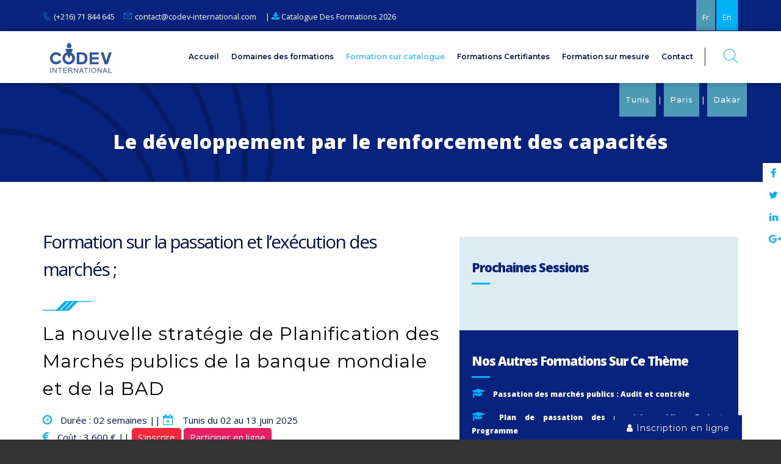

--- FILE ---
content_type: text/html
request_url: https://www.codevformation.com/Formations/Passation-des-marches-procedure-banque-mondiale.html
body_size: 10159
content:
<!DOCTYPE html>
<html lang="fr">
	<head>
		<meta charset="utf-8">
		<title>Formation passation des marchés procédure banque mondiale 2025</title>
		<meta name="description" content="CODEV International organise une formation en passation des marchés procédure banque mondiale à Tunis du 02 au 13 juin 2025."/>
		<meta name="keywords" content="Formation passation des marchés procédure banque mondiale 2025"/>
		<meta http-equiv="X-UA-Compatible" content="IE=edge">
		<meta name="viewport" content="width=device-width, initial-scale=1">
		<link href="https://fonts.googleapis.com/css?family=Open+Sans:300,400,400i,800|Montserrat:300,400,400i,800" rel="stylesheet">
		<link rel="stylesheet" type="text/css" href="../css/jquery.e-calendar.css" />
		<link rel="stylesheet" href="../css/vendor.css">
		<link rel="stylesheet" href="../css/style-7.css" id="template-skin"><script src="https://www.google.com/recaptcha/api.js" async defer></script>
		<!-- Global site tag (gtag.js) - Google Analytics -->
<script async src="https://www.googletagmanager.com/gtag/js?id=UA-126753082-1"></script>
<script>
  window.dataLayer = window.dataLayer || [];
  function gtag(){dataLayer.push(arguments);}
  gtag('js', new Date());

  gtag('config', 'UA-126753082-1');
</script>
	</head>
	<body>
		<!-- Preload start -->
		<div id="loader-wrapper">
			<div id="loader"></div>
			<div class="loader-section section-left"></div>
			<div class="loader-section section-right"></div>
		</div><!-- Preload end -->
		<!-- To the top start -->
		<div id="to-the-top" class="to-the-top"><a href="#"><i class="fa fa-long-arrow-up"></i></a></div><!-- To the top end -->
		<!-- Mobile menu start -->
		<aside id="offcanvas-menu" data-pushbar-id="left" class="pushbar from_left">
			<h4 class="title"><span>Site Menu</span><span data-pushbar-close> </span></h4>
		</aside><!-- Mobile menu end -->
		<div id="page" class="page">
			<div id="content-wrapper" class="content-wrapper">
				<div class="content-wrapper-inner sub">
					<!-- Header start -->
					<header id="site-header-2" class="site-header site-header-2 transparent">
						<!-- Top bar start -->
						<div class="top-bar palette-2-bg">
							<div class="container">
								<div class="row">
									<div class="col-lg-12 top-bar-content">
										<ul class="contacts">
											<li class="contacts-phone">(+216) 71 844 645</li>
											<li class="contacts-email"><a href="mailto:contact@codev-international.com">contact@codev-international.com</a></li>
											<li class="contacts-cata cat2"> | <a  href="../pdf/Catalogue-des-formations-2026.pdf" target="_blank"><i class="fa fa-download"></i> Catalogue Des Formations 2026</a></li>
											<li class="langue"><a href="../en/index.html"> En</a></li><li class="langue2"> Fr </li><li class="contacts-codev"><a href="../Formations-a-Tunis.html"> Tunis</a> | <a href="../Formations-a-Paris.html"> Paris</a> | <a href="../Formations-a-Dakar.html"> Dakar</a></li>										</ul>
										<div class="lang-and-social-buttons">
											<ul>
												<li><a href="https://www.facebook.com/Codevformation/" target="_blank"><i class="fa fa-facebook"></i></a></li>
												<li><a href="https://twitter.com/CODEV_Inter" target="_blank"><i class="fa fa-twitter"></i></a></li>
												<li><a href="https://www.linkedin.com/company/codev-international" target="_blank"><i class="fa fa-linkedin"></i></a></li>
												<li><a href="https://plus.google.com/+CODEVInternationalTunis" target="_blank"><i class="fa fa-google-plus"></i></a></li>
												<li><a href="#"><i class="fa fa-instagram"></i></a></li>
											</ul>
										</div>
									</div>
								</div>
							</div>
						</div><!-- Top bar end -->
						<div class="iscription"><a href="../Inscription.html"> <i class="fa fa-user"></i> Inscription en ligne</a></div>
						<!-- Main bar start -->
						<div class="sticky-wrapper is-sticky">
						<div id="sticked-bar" class="main-bar">
							<div class="container">
								<div class="row">
									<div class="col-lg-12 main-bar-content">
										<!-- Logo start --><a href="../index.html" title="CODEV" class="site-logo">
											<div class="logo-img"><img src="../images/logo22.png" alt="CODEV" style="width:50px"> </div>
											<div class="name-and-tagline" style="display:block;">
											</div>
										</a><!-- Logo end -->
										<div class="main-bar-content-right">
											<!-- Memu start --><button data-pushbar-target="left" class="hidden-lg"><i class="fa fa-bars"></i></button>
											<nav id="site-menu" class="site-menu hidden-sm hidden-xs hidden-md">
												<ul>
													<li><a href="../index.html">Accueil</a>
													</li>
													
													<li><a href="../Domaines-de-formations.html">Domaines des formations</a>
														<ul>
															<li><a href="../Formations-Projets-et-Programmes-de-Developpement.html">Projets et Programmes de Développement</a></li>
															<li><a href="../Formations-Finances-Publiques.html">Finances Publiques</a></li>
															<li><a href="../Formation-Passation-des-Marches.html">Passation des Marchés</a></li><li><a href="../Formation-modernisation-administration-publique.html">Modernisation de l’administration publique</a></li>
															<li><a href="../Formations-Syndicales.html">Formations Syndicales</a></li>
															<li><a href="../Formation-Infrastructure.html">Infrastructure</a></li>
															<li><a href="../Formation-Wash.html">Wash water sanitation and hygiene</a></li>
															<li><a href="../Formation-Developpement-durable.html">Développement durable</a></li>
															<li><a href="../Formations-Changement-Climatique.html">Changement Climatique</a></li>
															<li><a href="../Formation-Agriculture-nutrition-et-securite-alimentaire.html">Agriculture, Nutrition Et Sécurité Alimentaire</a></li><li><a href="../Formation-Secretariat-et-Bureautique.html">Secretariat et Bureautique</a></li>
															<li><a href="../Formation-Leadership-e-Management-des-Organisations.html">Leadership et Management des Organisations</a></li><li><a href="../Formation-education.html">Education</a></li><li><a href="../Formation-sante-publique.html">Santé Publique</a></li>
															<li><a href="../Formations-developpement-local.html">Développement local</a></li><li><a href="../Formations-egalite-des-genres.html">Egalité des genres</a></li><li><a href="../Formations-developpement-social.html">Développement social</a></li><li><a href="../Formation-energie.html">Formation énergie</a></li><li><a href="../Formation-logistique-et-supply-chain-management.html">Logistique & Supply chain management</a></li><li><a href="../Formation-Management-et-gouvernance-de-la-securite.html">Formation Management et gouvernance de la sécurité</a></li>
														</ul>
													</li>
													
															<li class="active"><a href="../Catalogue-de-formations-2020.html">Formation sur catalogue</a></li><li><a href="../Formations-Certifiantes.html">Formations Certifiantes </a><ul  class="ms2"><li><a href="../Formation-en-developpement-agricole.html">Formations Certifiantes: Agronomie & développement agricole  </a></li><li><a href="../Formations-ISO-en-ligne.html">Formations ISO en ligne</a> </li><li><a href="../Preparation-aux-certifications.html">Préparation aux certifications</a> </li></ul></li>
															<li><a href="../Formation-sur-mesure.html">Formation sur mesure</a></li>
															<li><a href="../Voyages-d-etudes.html">Voyages d'études</a></li>
														
													<li><a href="../contact.html">Contact</a></li>
													
												</ul>
											</nav><!-- Memu end -->
											<!-- Search start -->
											<div id="header2-search-form" class="search-wrapper">
												<form class="search-form"><input type="search" placeholder="Rechercher une formation"></form>
											</div><!-- Search end -->
											<div class="search-content"><span id="header2-search-icon" class="wicon-iconmonstr-search-thin"></span></div>
										</div>
									</div>
								</div>
							</div>
						</div><!-- Main bar start -->
						</div>
					</header><!-- Header end -->
					<!-- Page titlebar start -->
					<div class="content-section decorated-bg page-titlebar">
						<div class="container">
							<div class="row">
								<div class="col-lg-12">
									<div class="title">Le développement par le renforcement des capacités</div>
								</div>
							</div>
						</div>
					</div><!-- Page titlebar end -->
					<!-- Page content start -->
					<div class="content-section">
						<div class="container">
							<div class="row">
								<div class="col-md-7">
									<!-- Page content start -->
									<div class="content-section-header left">
										<h1 class="title">Formation sur la passation  et l’exécution des marchés ;  </h1>
										<h2>La nouvelle  stratégie de Planification des Marchés publics de la  banque mondiale  et de la BAD</h2>
									</div>
									<div class="service_label"><i class="fa fa-clock-o"></i> Durée : 02 semaines || <i class="fa fa-calendar-plus-o"></i> Tunis du 02 au 13 juin 2025 <br> 
<i class="fa fa-euro"></i> Coût : 3 600&nbsp;€ || 
<a href="#" class="cta-btn" data-toggle="modal" data-target="#modalAppointment"  onClick="document.getElementById('Formation').value='La passation  et l\’exécution des marchés ; La nouvelle  stratégie de Planification des Marchés publics de la  banque mondiale  et de la BAD'">S'inscrire</a>

<a href="#" class="cta-btn  en-ligne" data-toggle="modal" data-target="#modalAppointment"  onClick="document.getElementById('Formation').value='La passation  et l\’exécution des marchés ; La nouvelle  stratégie de Planification des Marchés publics de la  banque mondiale  et de la BAD (Participation à distance)'">Participer en ligne</a>
	
</div>        

<h2>Intérêt et objectif de la formation</h2>
			<p>Perfectionner et maîtriser les principes fondamentaux, les normes et procédures de préparation et passation des marchés de travaux, fournitures et services, conformément aux nouvelles directives de la Banque Mondiale et de la BAD (2016)</p>
<p>Perfectionner et maîtriser la définition des besoins et la planification des activités relatives au processus de l’appel d’offres</p>
<p>Comprendre et maîtriser les connaissances fondamentales et les procédures du suivi de l’exécution des contrats</p>
<p>Gérer efficacement les litiges et autres contraintes liées à la passation des marchés</p>

<h2>Principaux thèmes à développer</h2>
<ul class="ul-check">
<li>Cadre législatif et institutionnel des marchés</li>
<li>La Préparation des marchés : les principes de bases</li>
<li>Procédures de passation des marchés : les fondamentaux</li>
<li>L’exécution et le suivi opérationnel des marchés</li>
</ul>

<p class="text-decor-2">Informations pratiques</p>
<div class="row">
<div class="col-md-6 element-animate">
<h4><i class="fa fa-cc-visa"></i>Visa</h4>
<p>CODEV vous assiste dans votre démarche d’octroi de visa d’entrée…</p>
<a href="../visa.html">Lire la suite…</a>
</div>
<div class="col-md-6 element-animate">
<h4><i class="fa fa-handshake-o"></i>Accueil & transfert</h4>
<p>Le service commence dès votre arrivée à l’aéroport et se poursuit le long de votre séjour….</p>
<a href="../accueil-transfert.html">Lire la suite…</a>
</div>
<div class="col-md-6 element-animate">
<h4><i class="fa fa-hotel"></i>Hébergement</h4>
<p>CODEV vous assiste dans votre démarche de réservation…</p>
<a href="../hebergement.html">Lire la suite…</a>
</div>

<div class="col-md-6 element-animate">
<h4><i class="fa fa-building-o"></i>Visiter la Tunisie</h4>
<p>Berceau de la grande Carthage, carrefour des civilisations ; la Tunisie, perle de la méditerranée…</p>
<a href="../visiter-la-tunisie.html">Lire la suite…</a>
</div>

</div>
								</div>
								<div class="col-md-5">
									<!-- Sidebar start -->
									<div class="sidebar">
										<div class="widget widget-recent-posts">
											<h4 class="widget-title">Prochaines Sessions</h4>
											<div class="widget-content">
												<div id="calendar"></div>
												
											</div>
										</div>
										<div class="widget palette-2-bg">
											<h4 class="widget-title">Nos autres formations sur ce thème</h4>
											<div class="widget-content">
											<p><i class="fa fa-graduation-cap"></i> <a href="Passation-des-marches-publics-Audit-et-controle.html" class="color-link">Passation des marchés publics : Audit et contrôle </a></p>
											<p><i class="fa fa-graduation-cap"></i> <a href="Plan-de-passation-des-marches-publics-Budget-Programme.html" class="color-link">Plan de passation des marchés publics, Budget, Programme </a></p>
										<p><i class="fa fa-graduation-cap"></i> <a href="Passation-des-marches-Formation-pratique-documents-types.html" class="color-link">Passation des marchés : Formation pratique sur les documents types </a></p>
										
											</div>
										</div>
										
<div class="widget container22 element-animate js-carousel-3">
										<h4 class="widget-title">CODEV dans le monde</h4>
          <div id="carousel-pager" class="carousel slide " data-ride="carousel" data-interval="5000">
                <!-- Carousel items -->
                <div class="carousel-inner vertical">
            <div class="active item">
              <div class="media d-block media-custom text-left">
                <img src="../images/benin.png" alt="Image Placeholder" class="img-fluid">
                <div class="media-body">
				<h3> Bénin</h3>
                  <p>Port Autonome de Cotonou – Bénin</p>
                </div>
              </div>
            </div>
                  <div class="item">
              <div class="media d-block media-custom text-left">
                                 
                                        <img class="img-fluid" src="../images/flag1/mauritanie.jpg" alt="Ministère de l'Environnement et du Développement Durable">
                               
                                <div class="media-body">
                                  <h3>Ministère de l'Environnement et du Développement Durable</h3>
                                  <p>Mauritanie</p>
                                </div>
                            </div>
                        </div>       <div class="item">
              <div class="media d-block media-custom text-left">
                                 
                                        <img class="img-fluid" src="../images/flag1/mauritanie.jpg" alt="Ministère de l'emploi et de la Formation Professionnelle et des Technologie de l'information et de la Communication ">
                               
                                <div class="media-body">
                                  <h3>Ministère de l'emploi et de la Formation Professionnelle et des Technologie de l'information et de la Communication </h3>
                                  <p>Mauritanie</p>
                                </div>
                            </div>
                        </div>       <div class="item">
              <div class="media d-block media-custom text-left">
                                 
                                        <img class="img-fluid" src="../images/flag1/tchad.jpg" alt="Bibliothèque National du Tchad">
                               
                                <div class="media-body">
                                  <h3>Bibliothèque National du Tchad</h3>
                                  <p>Tchad</p>
                                </div>
                            </div>
                        </div>       <div class="item">
              <div class="media d-block media-custom text-left">
                                 
                                        <img class="img-fluid" src="../images/flag1/niger.jpg" alt="Programme National d'Amélioration Génétiques/Bovins Locaux">
                                
                                <div class="media-body">
                                  <h3>Programme National d'Amélioration Génétiques/Bovins Locaux</h3>
                                  <p>PNAG/BL Niger</p>
                                </div>
                            </div>
                        </div>    
                        
                                  
                             
                             <div class="item">
              <div class="media d-block media-custom text-left">
                                 
                                        <img class="img-fluid" src="../images/flag1/dj.png" alt="Ministère Chargé du Commerce, des PME, de l'Artisanat, 
du Tourisme et de la Formalisation
">
                               
                                <div class="media-body">
                                  <h3>Ministère Chargé du Commerce, des PME, de l'Artisanat, 
du Tourisme et de la Formalisation
</h3>
                                  <p>Djibouti</p>
                                </div>
                            </div>
                        </div>        <div class="item">
              <div class="media d-block media-custom text-left">
                                 
                                        <img class="img-fluid" src="../images/flag1/niger.jpg" alt="Commune rurale de Hamdallaye">
                               
                                <div class="media-body">
                                  <h3>Commune rurale de Hamdallaye</h3>
                                    <p>Niger</p>
                                </div>
                            </div>
                        </div>      <div class="item">
              <div class="media d-block media-custom text-left">
                                 
                                        <img class="img-fluid" src="../images/flag1/RTI.jpg" alt="Radiodiffusion Télévision Ivoirienne">
                                
                                <div class="media-body">
                                  <h3>Radiodiffusion Télévision Ivoirienne</h3>
                                  <p>Côte d'Ivoire</p>
                                </div>
                            </div>
                        </div>       <div class="item">
              <div class="media d-block media-custom text-left">
                                 
                                        <img class="img-fluid" src="../images/flag1/VlirUOS_tiny.jpg" alt="Vlir-UOS">
                                
                                <div class="media-body">
                                  <h3>Vlir-UOS</h3>
                                  <p>Belgique</p>
                                </div>
                            </div>
                        </div>        <div class="item">
              <div class="media d-block media-custom text-left">
                                 
                                        <img class="img-fluid" src="../images/flag1/SEREPT.jpg" alt="Société de Recherches et d'Exploitation des Pétroles en Tunisie">
                               
                                <div class="media-body">
                                  <h3>Société de Recherches et d'Exploitation des Pétroles en Tunisie</h3>
                                  <p>Tunisie</p>
                                </div>
                            </div>
                        </div>
                        
                                    <div class="item">
              <div class="media d-block media-custom text-left">
                                 
                                        <img class="img-fluid" src="../images/flag1/niger.jpg" alt="Ministère du Plan, de l'Aménagement du Territoire et du Développement Communautaire">
                                  <div class="media-body">
                                  <h3>Ministère du Plan, de l'Aménagement du Territoire et du Développement Communautaire </h3>
                                    <p>Niger</p>
                                </div>
                            </div>
                        </div>           <div class="item">
              <div class="media d-block media-custom text-left">
                                 
                                        <img class="img-fluid" src="../images/flag1/WORLD-BANK.jpg" alt="Banque mondiale">
                                  <div class="media-body">
                                    <p>Banque mondiale</p>

                                </div>
                            </div>
                        </div>        <div class="item">
              <div class="media d-block media-custom text-left">
                                 
                                        <img class="img-fluid" src="../images/flag1/comoros.jpg" alt="Projet d'Appui à la Bonne Gouvernance Economique">
                                  <div class="media-body">
                                  <h3>Projet d'Appui à la Bonne Gouvernance Economique</h3>
                                    <p>ABGE / Comores</p>
                                </div>
                            </div>
                        </div>        <div class="item">
              <div class="media d-block media-custom text-left">
                                 
                                        <img class="img-fluid" src="../images/flag1/CETUD.jpg" alt="Conseil Exécutif des Transports Urbains de Dakar">
                                  <div class="media-body">
                                  <h3>Conseil Exécutif des Transports Urbains de Dakar</h3>
                                    <p>CETUD / Sénégal</p>
                                </div>
                            </div>
                        </div>        <div class="item">
              <div class="media d-block media-custom text-left">
                                 
                                        <img class="img-fluid" src="../images/flag1/burundi.jpg" alt="Réseau des Institutions de microfinance">
                                  <div class="media-body">
                                  <h3>Réseau des Institutions de microfinance</h3>
                                    <p>RIM / Burundi</p>
                                </div>
                            </div>
                        </div>        <div class="item">
              <div class="media d-block media-custom text-left">
                                 
                                        <img class="img-fluid" src="../images/flag1/CI.jpg" alt="Ministère de l'Agriculture et du Développement Rural">
                                  <div class="media-body">
                                  <h3>Ministère de l'Agriculture et du Développement Rural</h3>
                                  <p>Côte d'Ivoire</p>
                                </div>
                            </div>
                        </div>                <div class="item">
              <div class="media d-block media-custom text-left">
                                 
                                        <img class="img-fluid" src="../images/flag1/togo.jpg" alt="Projet de développement rural intégré de la plaine du MO PDRI MO">
                                  <div class="media-body">
                                  <h3>Projet de développement rural intégré de la plaine du MO PDRI MO</h3>
                                    <p>Togo</p>
                                </div>
                            </div>
                        </div>       <div class="item">
              <div class="media d-block media-custom text-left">
                                 
                                        <img class="img-fluid" src="../images/flag1/CF.jpg" alt="Conseil National de Transition">
                                  <div class="media-body">
                                  <h3>Conseil National de Transition</h3>
                                    <p>CNT / République centrafricaine</p>
                                </div>
                            </div>
                        </div>        <div class="item">
              <div class="media d-block media-custom text-left">
                                 
                                        <img class="img-fluid" src="../images/flag1/niger.jpg" alt="Ministère de l'Elevage">
                                  <div class="media-body">
                                  <h3>Ministère de l'Elevage</h3>
                                    <p>Niger</p>
                                </div>
                            </div>
                        </div>       <div class="item">
              <div class="media d-block media-custom text-left">
                                 
                                        <img class="img-fluid" src="../images/flag1/JICA.jpg" alt="Agence japonaise de coopération internationale">
                                  <div class="media-body">
                                    <p>Agence japonaise de coopération internationale</p>
                                </div>
                            </div>
                            </div>            <div class="item">
              <div class="media d-block media-custom text-left">
                                 
                                        <img class="img-fluid" src="../images/flag1/AIDCOM.jpg" alt="Programme d'aide au Commerce ">
                                  <div class="media-body">
                                  <h3>Programme d'aide au Commerce </h3>
                                    <p>AIDCOM / RDC</p>
                                </div>
                            </div>  <div class="item">
              <div class="media d-block media-custom text-left">
                                 
                                        <img class="img-fluid" src="../images/flag1/tchad.jpg" alt="Ministère de l'Hydraulique Urbaine et Rurale">
                                  <div class="media-body">
                                  <h3>Ministère de l'Hydraulique Urbaine et Rurale </h3>
                                    <p>MHUR / Tchad</p>
                                </div>
                            </div>
                        </div>        <div class="item">
              <div class="media d-block media-custom text-left">
                                 
                                        <img class="img-fluid" src="../images/flag1/CILSS.jpg" alt="Comité permanent Inter-Etats de Lutte contre la Sécheresse dans le Sahel">
                                  <div class="media-body">
                                    <p>Comité permanent Inter-Etats de Lutte contre la Sécheresse dans le Sahel</p>
                                </div>
                            </div>
                        </div>             <div class="item">
              <div class="media d-block media-custom text-left">
                                 
                                        <img class="img-fluid" src="../images/flag1/tchad.jpg" alt="Le Programme de Développement Décentralisé">
                                  <div class="media-body">
                                  <h3>Le Programme de Développement Décentralisé</h3>
                                    <p>PRODABO / Tchad</p>
                                </div>
                            </div>
                        </div>        <div class="item">
              <div class="media d-block media-custom text-left">
                                 
                                        <img class="img-fluid" src="../images/flag1/benin.jpg" alt="Port Autonome de Cotonou">
                                  <div class="media-body">
                                  <h3>Port Autonome de Cotonou</h3>
                                    <p>Bénin</p>
                                </div>
                            </div>
                        </div>           <div class="item">
              <div class="media d-block media-custom text-left">
                                 
                                        <img class="img-fluid" src="../images/flag1/niger.jpg" alt="Projet de Sécurisation des Système Fonciers Pastoraux au Niger">
                                  <div class="media-body">
                                  <h3>Projet de Sécurisation des Système Fonciers Pastoraux au Niger </h3>
                                    <p>PSSFP-RGF / Niger</p>
                                </div>
                            </div>
                        </div>           <div class="item">
              <div class="media d-block media-custom text-left">
                                 
                                        <img class="img-fluid" src="../images/flag1/BF.jpg" alt="Cabinet Ministère de la santé">
                                  <div class="media-body">
                                  <h3>Cabinet Ministère de la santé</h3>
                                    <p>Burkina Faso</p>
                                </div>
                            </div>
                        </div>        <div class="item">
              <div class="media d-block media-custom text-left">
                                 
                                        <img class="img-fluid" src="../images/flag1/togocel.jpg" alt="Togocel">
                                  <div class="media-body">
                                  <h3>Togocel</h3>
                                    <p>Togo</p>
                                </div>
                            </div>
                        </div>        <div class="item">
              <div class="media d-block media-custom text-left">
                                 
                                        <img class="img-fluid" src="../images/flag1/niger.jpg" alt="Programme D'appui au développement agricole durable dans la région de DOSSSO">
                                  <div class="media-body">
                                  <h3>Programme D'appui au développement agricole durable dans la région de DOSSSO </h3>
                                    <p>PADAD / Niger</p>
                                </div>
                            </div>
                        </div>        <div class="item">
              <div class="media d-block media-custom text-left">
                                 
                                        <img class="img-fluid" src="../images/flag1/RDC.jpg" alt="Bureau de Coordination et de Suivi du Programme Sino-Congolaiss">
                                  <div class="media-body">
                                  <h3>Bureau de Coordination et de Suivi du Programme Sino-Congolais</h3>
                                    <p>RD CONGO</p>
                                </div>
                            </div>
                        </div>        <div class="item">
              <div class="media d-block media-custom text-left">
                                 
                                        <img class="img-fluid" src="../images/flag1/mali.jpg" alt="Projet d'assistance Technique pour la gouvernance et la décentralisation Budgétaire">
                                  <div class="media-body">
                                  <h3>Projet d'assistance Technique pour la gouvernance et la décentralisation Budgétaire </h3>
                                    <p>PAT / MALI</p>
                                </div>
                            </div>
                        </div>        <div class="item">
              <div class="media d-block media-custom text-left">
                                 
                                        <img class="img-fluid" src="../images/flag1/guinee.jpg" alt="SABLE MINING AFRICA LTD">
                                  <div class="media-body">
                                  <h3>SABLE MINING AFRICA LTD</h3>
                                    <p>Guinée</p>
                                </div>
                            </div>
                        </div>            <div class="item">
              <div class="media d-block media-custom text-left">
                                 
                                        <img class="img-fluid" src="../images/flag1/guinee.jpg" alt="Projet de Réhabilitation et d'Extension des Réseaux Electriques de Conakry">
                                  <div class="media-body">
                                  <h3>Projet de  Réhabilitation et d'Extension des Réseaux Electriques de Conakry</h3>
                                    <p>PREREC 2 / Guinée</p>
                                </div>
                            </div>
                        </div>        <div class="item">
              <div class="media d-block media-custom text-left">
                                 
                                        <img class="img-fluid" src="../images/flag1/WELT-Hunger-hilfe.jpg" alt="AGRO ACTION ALLEMEDE WELTHUNGERHILF">
                                  <div class="media-body">
                                  <h3>AGRO ACTION ALLEMEDE WELTHUNGERHILF </h3>
                                    <p>Haïti</p>
                                </div>
                            </div>
                        </div>        <div class="item">
              <div class="media d-block media-custom text-left">
                                 
                                        <img class="img-fluid" src="../images/flag1/RDC.jpg" alt="Cabinet TSHITEMBO &amp; Associés">
                                  <div class="media-body">
                                  <h3>Cabinet TSHITEMBO &amp; Associés</h3>
                                    <p>RD CONGO</p>
                                </div>
                            </div>
                        </div>         <div class="item">
              <div class="media d-block media-custom text-left">
                                 
                                        <img class="img-fluid" src="../images/flag1/niger.jpg" alt="Ministère de l'Hydraulique et de l'Assainissement">
                                  <div class="media-body">
                                  <h3>Ministère de l'Hydraulique et de l'Assainissement</h3>
                                    <p>Niger</p>
                                </div>
                            </div>
                        </div>        <div class="item">
              <div class="media d-block media-custom text-left">
                                 
                                        <img class="img-fluid" src="../images/flag1/Tany-Meva.jpg" alt="Fondation Tany Meva">
                                  <div class="media-body">
                                  <h3>Fondation Tany Meva</h3>
                                    <p>Madagascar</p>
                                </div>
                            </div>
                        </div>        <div class="item">
              <div class="media d-block media-custom text-left">
                                 
                                        <img class="img-fluid" src="../images/flag1/burundi.jpg" alt="Projet de Développement des Secteurs Financier et Privé / PSD ">
                                  <div class="media-body">
                                  <h3>Projet de Développement des Secteurs Financier et Privé / PSD </h3>
                                    <p>Ministère des Finance / Burundi</p>
                                </div>
                            </div>
                        </div>          <div class="item">
              <div class="media d-block media-custom text-left">
                                 
                                        <img class="img-fluid" src="../images/flag1/CIR.jpg" alt="Cadre Intégré Renforcé">
                                  <div class="media-body">
                                  <h3>Cadre Intégré Renforcé </h3>
                                    <p>CIR / Tchad</p>
                                </div>
                            </div>
                        </div>        <div class="item">
              <div class="media d-block media-custom text-left">
                                 
                                        <img class="img-fluid" src="../images/flag1/benin.jpg" alt="Ministère de la Décentralisation, de la Gouvernance Local, de L'Administration et de l'Aménagement du Territoire">
                                  <div class="media-body">
                                  <h3>Ministère de la Décentralisation, de la Gouvernance Local, de L'Administration et de l'Aménagement du Territoire </h3>
                                    <p>Bénin</p>
                                </div>
                            </div>
                        </div>        <div class="item">
              <div class="media d-block media-custom text-left">
                                 
                                        <img class="img-fluid" src="../images/flag1/WATERAID.jpg" alt="WaterAid">
                                  <div class="media-body">
                                    <p>WaterAid</p>

                                </div>
                            </div>
                        </div>        <div class="item">
              <div class="media d-block media-custom text-left">
                                 
                                        <img class="img-fluid" src="../images/flag1/niger.jpg" alt="Cabinet du Premier Ministre">
                                  <div class="media-body">
                                  <h3>Cabinet du Premier Ministre </h3>
                                    <p>Niger</p>
                                </div>
                            </div>
                        </div>        <div class="item">
              <div class="media d-block media-custom text-left">
                                 
                                        <img class="img-fluid" src="../images/flag1/Apex-ci.jpg" alt="Association pour la Promotion des Exportations de Côte d'Ivoire">
                                  <div class="media-body">
                                  <h3>Association pour la Promotion des Exportations de Côte d'Ivoire</h3>
                                    <p>Côte d'Ivoire</p>
                                </div>
                            </div>
                        </div>        <div class="item">
              <div class="media d-block media-custom text-left">
                                 
                                        <img class="img-fluid" src="../images/flag1/mauritanie.jpg" alt="Commission Nationale des Hydrocarbures">
                                  <div class="media-body">
                                  <h3>Commission Nationale des Hydrocarbures   </h3>
                                  <p>Mauritanie</p>
                                </div>
                            </div>
                        </div>        <div class="item">
              <div class="media d-block media-custom text-left">
                                 
                                        <img class="img-fluid" src="../images/flag1/SITEP.jpg" alt="Société Italo-Tunisienne d'Exploitation Pétrolière">
                                  <div class="media-body">
                                    <h3>Société Italo-Tunisienne d'Exploitation Pétrolière</h3>
                                    <p>Tunisie</p>

                                </div>
                            </div>
                        </div>        <div class="item">
              <div class="media d-block media-custom text-left">
                                 
                                        <img class="img-fluid" src="../images/flag1/PNUD.jpg" alt="Programme des Nations Unies pour le Développement ">
                                  <div class="media-body">
                                  <p>Programme des Nations Unies pour le Développement</p>
                                </div>
                            </div>
                        </div>        <div class="item">
              <div class="media d-block media-custom text-left">
                                 
                                        <img class="img-fluid" src="../images/flag1/Banque-africaine-de-developpement.jpg" alt="Banque Africaine de Développement">
                                  <div class="media-body">
                                  <p>Banque Africaine de Développement</p>
                                </div>
                            </div>
                        </div>        <div class="item">
              <div class="media d-block media-custom text-left">
                                 
                                        <img class="img-fluid" src="../images/flag1/congo.jpg" alt="Ministère de l'économie, des finances, du plan, du portefeuille public et de l'intégration">
                                  <div class="media-body">
                                  <h3>Ministère de l'économie, des finances, du plan, du portefeuille public et de l'intégration </h3>
                                  <p>République du Congo</p>
                                </div>
                            </div>
                        </div>        <div class="item">
              <div class="media d-block media-custom text-left">
                                 
                                        <img class="img-fluid" src="../images/flag1/SAHFI-SA.jpg" alt="Société Sahélienne de Financement">
                                  <div class="media-body">
                                  <h3>Société Sahélienne de Financement  </h3>
                                  <p>SAHFI SA</p>
                                </div>
                            </div>
                        </div>        <div class="item">
              <div class="media d-block media-custom text-left">
                                 
                                        <img class="img-fluid" src="../images/flag1/senegal.jpg" alt="Agence National pour les Energies Renouvelables">
                                  <div class="media-body">
                                  <h3>Agence National pour les Energies Renouvelables </h3>
                                  <p>ANER / Sénégal</p>
                                </div>
                            </div>
                        </div>        <div class="item">
              <div class="media d-block media-custom text-left">
                                 
                                        <img class="img-fluid" src="../images/flag1/mauritanie.jpg" alt="Projet d'Amélioration du Climat de l'Activité Economique">
                                  <div class="media-body">
                                  <h3>Projet d'Amélioration du Climat de l'Activité Economique</h3>
                                  <p>PACE / Mauritanie</p>
                                </div>
                            </div>
                        </div>        <div class="item">
              <div class="media d-block media-custom text-left">
                                 
                                        <img class="img-fluid" src="../images/flag1/SOTRAPIL.jpg" alt="Société de Transport Des Hydrocarbures Par Pipelines">
                                  <div class="media-body">
                                    <h3>Société de Transport Des Hydrocarbures Par Pipelines</h3>
                                    <p>Tunisie</p>

                                </div>
                            </div>
                        </div>        <div class="item">
              <div class="media d-block media-custom text-left">
                                 
                                        <img class="img-fluid" src="../images/flag1/ADAC.jpg" alt="Autorité de l'Aviation Civile ">
                                  <div class="media-body">
                                  <h3>Autorité de l'Aviation Civile </h3>
                                  <p>ADAC/Tchad</p>
                                </div>
                            </div>
                        </div>        <div class="item">
              <div class="media d-block media-custom text-left">
                                 
                                        <img class="img-fluid" src="../images/flag1/PERACOD.jpg" alt="Programme pour la Promotion des Energie Renouvelables ">
                                  <div class="media-body">
                                  <h3>Programme pour la Promotion des Energie Renouvelables</h3>
                                  <p>PERACOD</p>
                                </div>
                            </div>
                        </div>        <div class="item">
              <div class="media d-block media-custom text-left">
                                 
                                        <img class="img-fluid" src="../images/flag1/niger.jpg" alt="Agence de Régulation des Marchés Publics ">
                                  <div class="media-body">
                                  <h3>Agence de Régulation des Marchés Publics </h3>
                                  <p>ARMP/Niger</p>
                                </div>
                            </div>
                        </div>        <div class="item">
              <div class="media d-block media-custom text-left">
                                 
                                        <img class="img-fluid" src="../images/flag1/mauritanie.jpg" alt="Projet Education et Formation">
                                  <div class="media-body">
                                  <h3>Projet Education et Formation</h3>
                                  <p>Mauritanie</p>
                                </div>
                            </div>
                        </div>        <div class="item">
              <div class="media d-block media-custom text-left">
                                 
                                        <img class="img-fluid" src="../images/flag1/madagascar.jpg" alt="Projet d'appui aux Communautés de Pêcheurs">
                                  <div class="media-body">
                                  <h3>Projet d'appui aux Communautés de Pêcheurs</h3>
                                  <p>PACP/Madagascar</p>
                                </div>
                            </div>
                        </div>        <div class="item">
              <div class="media d-block media-custom text-left">
                                 
                                        <img class="img-fluid" src="../images/flag1/GIZ.jpg" alt="Deutsche Gesellschaft für Internationale Zusammenarbeit">
                                  <div class="media-body">
                                    <p>Deutsche Gesellschaft für Internationale Zusammenarbeit</p>
                                </div>
                            </div>
                        </div>        <div class="item">
              <div class="media d-block media-custom text-left">
                                 
                                        <img class="img-fluid" src="../images/flag1/mauritanie.jpg" alt="Programme Gestion des Ressources Naturelles">
                                  <div class="media-body">
                                  <h3>Programme Gestion des Ressources Naturelles </h3>
                                  <p>PROGRN / Mauritanie</p>
                                </div>
                            </div>
                        </div>        <div class="item">
              <div class="media d-block media-custom text-left">
                                 
                                        <img class="img-fluid" src="../images/flag1/RDC.jpg" alt="Ministère du Commerce">
                                  <div class="media-body">
                                  <h3>Ministère du Commerce </h3>
                                  <p>RD Congo</p>
                                </div>
                            </div>
                        </div>        <div class="item">
              <div class="media d-block media-custom text-left">
                                 
                                        <img class="img-fluid" src="../images/flag1/AFD.jpg" alt="Agence française de développement">
                                  <div class="media-body">
                                  <p>Agence française de développement</p>
                                </div>
                            </div>
                        </div>         <div class="item">
              <div class="media d-block media-custom text-left">
                                 
                                        <img class="img-fluid" src="../images/flag1/guinee.jpg" alt="Programme Sectoriel de l'Education">
                                  <div class="media-body">
                                  <h3>Programme Sectoriel de l'Education </h3>
                                  <p>Guinée</p>
                                </div>
                            </div>
                        </div>        <div class="item">
              <div class="media d-block media-custom text-left">
                                 
                                        <img class="img-fluid" src="../images/flag1/niger.jpg" alt="Conseil National de l'Environnement pour un Développement Durable (CNEDD)">
                                  <div class="media-body">
                                  <h3>Conseil National de l'Environnement pour un Développement Durable </h3>
                                    <p>CNEDD / Niger</p>
                                </div>
                            </div>
                        </div>        <div class="item">
              <div class="media d-block media-custom text-left">
                                 
                                        <img class="img-fluid" src="../images/flag1/guinee.jpg" alt="Projet d'Appui au Développement de l'Education IV">
                                  <div class="media-body">
                                  <h3>Projet d'Appui au Développement de l'Education IV</h3>
                                  <p>Guinée</p>
                                </div>
                            </div>
                        </div>        <div class="item">
              <div class="media d-block media-custom text-left">
                                 
                                        <img class="img-fluid" src="../images/flag1/comoros.jpg" alt="Projet d'Alimentation en Eau Potable et d'Assainissement">
                                  <div class="media-body">
                                  <h3>Projet d'Alimentation en Eau Potable et d'Assainissement</h3>
                                  <p>PAEP / Comores</p>
                                </div>
                            </div>
                        </div>        <div class="item">
              <div class="media d-block media-custom text-left">
                                 
                                        <img class="img-fluid" src="../images/flag1/burundi.jpg" alt="Programme de Renforcement des Capacités de Gouvernances Electronique">
                                  <div class="media-body">
                                  <h3>Programme de Renforcement des Capacités de Gouvernances Electronique </h3>
                                  <p>PRGE/Burundi</p>
                                </div>
                            </div>
                        </div>        <div class="item">
              <div class="media d-block media-custom text-left">
                                 
                                        <img class="img-fluid" src="../images/flag1/BID.jpg" alt="Banque interaméricaine de développement">
                                  <div class="media-body">
                                    <p>Banque interaméricaine de développement</p>
                                </div>
                            </div>
                        </div>        <div class="item">
              <div class="media d-block media-custom text-left">
                                 
                                        <img class="img-fluid" src="../images/flag1/niger.jpg" alt="Projet d'Appui au Développement Local dans la Région de Diffa">
                                  <div class="media-body">
                                  <h3>Projet d'Appui au Développement Local dans la Région de Diffa</h3>
                                  <p>PADL-Diffa / Niger</p>
                                </div>
                            </div>
                        </div>        <div class="item">
              <div class="media d-block media-custom text-left">
                                 
                                        <img class="img-fluid" src="../images/flag1/tchad.jpg" alt="Projet Urbain PADUR-MATUH ">
                                  <div class="media-body">
                                  <h3>Projet Urbain PADUR-MATUH </h3>
                                  <p>Tchad</p>
                                </div>
                            </div>
                        </div>
						    <div class="item">
              <div class="media d-block media-custom text-left">
                                 
                                        <img class="img-fluid" src="../images/flag1/tchad.jpg" alt="Programme d'Hydraulique Pastorale au Tchad Central">
                                  <div class="media-body">
                                  <h3>Programme d'Hydraulique Pastorale au Tchad Central</h3>
                                  <p>Almy AL Afia  / Tchad</p>
                                </div>
                            </div>
                        </div>         <div class="item">
              <div class="media d-block media-custom text-left">
                                 
                                        <img class="img-fluid" src="../images/flag1/tchad.jpg" alt="Bibliothèque National du Tchad">
                                  <div class="media-body">
                                  <h3>Bibliothèque National du Tchad</h3>
                                  <p>Tchad</p>
                                </div>
                            </div>
                        </div>        <div class="item">
              <div class="media d-block media-custom text-left">
                                 
                                        <img class="img-fluid" src="../images/flag1/niger.jpg" alt="Programme National d'Amélioration Génétiques/Bovins Locaux">
                                  <div class="media-body">
                                  <h3>Programme National d'Amélioration Génétiques/Bovins Locaux</h3>
                                  <p>PNAG/BL Niger</p>
                                </div>
                            </div>
                        </div>         <div class="item">
              <div class="media d-block media-custom text-left">
                                 
                                        <img class="img-fluid" src="../images/flag1/niger.jpg" alt="Cabinet du Maire Niamey">
                                  <div class="media-body">
                                  <h3>Cabinet du Maire Niamey</h3>
                                    <p>Niger</p>
                                </div>
                            </div>
                        </div>       <div class="item">
              <div class="media d-block media-custom text-left">
                                 
                                        <img class="img-fluid" src="../images/flag1/ci.jpg" alt="Programme d'Appui de la Relance des Filières Agricoles">
                                  <div class="media-body">
                                  <h3>Programme d'Appui de la Relance des Filières Agricoles</h3>
                                  <p>PARFACI / Côte d'Ivoire</p>
                                </div>
                            </div>
                        </div>         <div class="item">
              <div class="media d-block media-custom text-left">
                                 
                                        <img class="img-fluid" src="../images/flag1/Guinea-Bissau.jpg" alt="Projet d'appui à la sécurité alimentaire (PASA)">
                                  <div class="media-body">
                                  <h3>Projet d'appui à la sécurité alimentaire (PASA)</h3>
                                  <p>Guinée-Bissau</p>
                                </div>
                            </div>
                        </div>       <div class="item">
              <div class="media d-block media-custom text-left">
                                 
                                        <img class="img-fluid" src="../images/flag1/dj.png" alt="Ministère Chargé du Commerce, des PME, de l'Artisanat, 
du Tourisme et de la Formalisation
">
                                  <div class="media-body">
                                  <h3>Ministère Chargé du Commerce, des PME, de l'Artisanat, 
du Tourisme et de la Formalisation
</h3>
                                  <p>Djibouti</p>
                                </div>
                            </div>
                        </div>       <div class="item">
              <div class="media d-block media-custom text-left">
                                 
                                        <img class="img-fluid" src="../images/flag1/niger.jpg" alt="Commune rurale de Hamdallaye">
                                  <div class="media-body">
                                  <h3>Commune rurale de Hamdallaye</h3>
                                    <p>Niger</p>
                                </div>
                            </div>
                        </div>       <div class="item">
              <div class="media d-block media-custom text-left">
                                 
                                        <img class="img-fluid" src="../images/flag1/RTI.jpg" alt="Radiodiffusion Télévision Ivoirienne">
                                  <div class="media-body">
                                  <h3>Radiodiffusion Télévision Ivoirienne</h3>
                                  <p>Côte d'Ivoire</p>
                                </div>
                            </div>
                        </div>
            
            </div>
          </div>
          <!-- END slider -->
        </div>
										<div class="widget image-bg image-bg-7">
											<h4 class="widget-title">Catalogue des formations 2026</h4>
											<div class="widget-content">
												<p><a  href="../pdf/Catalogue-des-formations-2026.pdf" target="_blank" class="btn btn-1">Télécharger</a></p>
											</div>
										</div>
									</div><!-- Sidebar end -->
								</div>
							</div>
						</div>
					</div><!-- Page content end -->
				</div><!-- Footer start -->
								<footer class="site-footer site-footer-2">
					<div class="container">
						<div class="row">
							<div class="col-sm-4 col-md-4 col-lg-3">
								<div class="widget widget-links">
									<div class="widget-content">
										<ul>
											<li><a href="../Formations-Projets-et-Programmes-de-Developpement.html">Projets Et Programmes De Développement</a></li>
											<li><a href="../Formations-Finances-Publiques.html">Finances Publiques</a></li>
											<li><a href="../Formation-Passation-des-Marches.html">Passation Marchés</a></li>
											<li><a href="../Formations-Syndicales.html">Formations Syndicales</a></li>
											<li><a href="../Formation-Infrastructure.html">Infrastructure</a></li>
											<li><a href="../Formation-Wash.html">Wash (Water Sanitation And Hygiene)</a></li>
											<li><a href="../Formation-Developpement-durable.html">Développement Durable</a></li>
											<li><a href="../Formations-Changement-Climatique.html">Changement Climatique</a></li>
											<li><a href="../Formation-Agriculture-nutrition-et-securite-alimentaire.html">Agriculture, Nutrition Et Sécurité Alimentaire</a></li><li><a href="../Formation-Secretariat-et-Bureautique.html">Secretariat et Bureautique</a></li>
											
											<li><a href="../Formation-Leadership-e-Management-des-Organisations.html">Leadership et Management des Organisations</a></li><li><a href="../Formation-education.html">Education</a></li><li><a href="../Formation-sante-publique.html">Santé Publique</a></li>
											<li><a href="../Formations-developpement-local.html">Développement local</a></li><li><a href="../Formations-egalite-des-genres.html">Egalité des genres</a></li><li><a href="../Formations-developpement-social.html">Développement social</a></li><li><a href="../Formation-energie.html">Formation énergie</a></li><li><a href="../Formation-logistique-et-supply-chain-management.html">Logistique & Supply chain management</a></li><li><a href="../Formation-Management-et-gouvernance-de-la-securite.html">Formation Management et gouvernance de la sécurité</a></li>
										</ul>
									</div>
								</div>
							</div>
							<div class="col-sm-4 col-md-4 col-lg-3">
								<div class="widget widget-links">
									<div class="widget-content">
										<ul>
											<li><a href="../pdf/Catalogue-des-formations-2026.pdf" target="_blank">Catalogue des formations 2026</a></li>
											<li><a href="../Formation-sur-mesure.html">Formation Sur Mesure</a></li>
											<li><a href="../Voyages-d-etudes.html">Voyages D'études</a></li>
											<li><a href="../Appui-institutionnel.html">Appui Institutionnel</a></li>
											<li><a href="#">Informations pratiques</a></li>
											<li><a href="../suivi-post-formation.html">Suivi Post Formation</a></li>
											<li><a href="../faqs.html">FAQ</a></li>
											<li><a href="../visiter-la-tunisie.html">Visiter la Tunisie</a></li>
											<li><a href="../visa.html">Visa</a></li>
											<li><a href="../accueil-transfert.html">Accueil & transfert</a></li>
											<li><a href="../hebergement.html">Hébergement</a></li>
											<li><a href="../mentions-legales.html">Mentions légales</a></li>
										</ul>
									</div>
								</div>
							</div>
							<div class="col-sm-4 col-md-4 col-lg-3">
								
								<p><b>Adresse : </b>
17 Avenue de Jugurtha 
Mutuelle ville 1082 
Tunis - Tunisie  </p>
<p><b>Tél :</b> (+216) 71 844 645</p>
<p><b>Fax :</b> (+216) 71 894 685 </p>
<p><b>Email :</b> contact@codev-international.com </p>
								
							</div>
							<div class="col-sm-4 col-md-4 col-lg-3">
							<!-- Logo start --><a href="../index.html" title="CODEV" class="site-logo">
									<div class="logo-img"><img src="../images/logo22.png" alt="CODEV"></div>
									<div class="name-and-tagline">
										<img src="../images/logo23.png" style="height: 220px;">
									</div>
								</a><!-- Logo end -->
							
							</div>
								
								<p class="col-sm-12"><br>Copyright @ 2024 CODEV. </p>
						
						</div>
					</div>
				</footer><!-- Footer end -->
			</div>
			<div class="modal fade" id="modalAppointment" tabindex="-1" role="dialog" aria-labelledby="modalAppointmentLabel" aria-hidden="true" style="display: none;">
      <div class="modal-dialog" role="document">
        <div class="modal-content">
          <div class="modal-header">
            <h5 class="modal-title" id="modalAppointmentLabel">Inscription en ligne</h5>
            <button type="button" class="close" data-dismiss="modal" aria-label="Close">
              <span aria-hidden="true">×</span>
            </button>
          </div>
          <div class="modal-body">
<form action="action-form4.php" method="post" role="form" onsubmit="return checkform(this);" class="form-ses">
			<div class="form-group forma">
			<label for="appointment_source" class="text-black">Formation </label>
			<textarea name="theme3" value="" required placeholder="Formation" id="Formation" readonly></textarea>
			 </div>
			 <div class="form-group col-md-6">
				<label for="appointment_source" class="text-black">Civilité* </label>
<input type="radio" name="civilite" value="M." required/>
M.
<input type="radio" name="civilite" value="Mme"  required/>
Mme	
				</div>
              <div class="form-group col-md-6">
                <i class='fa fa-user'></i> <input type="text" name="name" class="form-control" id="appointment_name" placeholder="Nom*" required>
              </div>
			   <div class="form-group col-md-6">
                <i class='fa fa-user'></i> <input type="text" name="prename" class="form-control" id="appointment_name" placeholder="Prénom*" required>
              </div>
			  <div class="form-group col-md-6">
                                <i class="fa fa-envelope"></i><input class="form-control" type="email"  name="mail" id="email" placeholder="Email*" data-rule="email" data-msg="Veuillez entrer une adresse email valide" required/>
                                <div class="validation"></div>
                            </div>
							<div class="form-group col-md-6">
                                <i class="fa fa-phone"></i><input class="form-control" type="tel"  name="tel" id="tel" placeholder="Numéro de téléphone*" data-rule="email" data-msg="Veuillez remplir ce champ" required/>
                                <div class="validation"></div>
                            </div>
						<div class="form-group col-md-6">
                <i class="fa fa-black-tie"></i><input type="text" class="form-control" id="appointment_poste" name="post" placeholder="Post occupé*" required>
              </div>
                        <div class="form-group col-md-6">
                            <i class="fa fa-building"></i><input type="text" class="form-control" id="appointment_employeur" name="organisme" placeholder="Organisme / Employeur*" required>
                            <div class="validation"></div>
                        </div>
						<div class="form-group col-md-6">
                <i class="fa fa-flag"></i><input type="text" class="form-control" id="appointment_Pays" name="pays" placeholder="Pays*" required>
              </div>
			  <div class="form-group source col-md-12">
                <i class="fa fa-sitemap"></i><label for="appointment_source" class="text-black">Comment avez-vous connu CODEV ?*</label><br>
                <span><input type="radio" name="source" value="Email" required> Email</span>
<span><input type="radio" name="source" value="recherche sur internet" required> Recherche sur internet</span>
<span><input type="radio" name="source" value="Reseaux sociaux" required> Reseaux sociaux</span> <span><input type="radio" name="source" value="À travers  un ami" required> À travers  un ami</span><br>

              </div>
              <div class="form-group col-md-12">
                <textarea name="msg" id="appointment_message" class="form-control" cols="30" rows="5" placeholder="Message" data-rule="required" data-msg="Veuillez remplir ce champ" ></textarea>
              </div>
			  <!-- START CAPTCHA -->
<div class="col-sm-6">
<div class="g-recaptcha" data-sitekey="6LfLRw4rAAAAALIPv2JI5WkO1ci-hOQnhQdHnSss"></div></div><div class="col-sm-6"><div class="capbox">

<div id="CaptchaDiv"></div>

<div class="capbox-inner">
Tapez le numéro:<br>

<input type="hidden" id="txtCaptcha">
<input type="text" name="CaptchaInput" id="CaptchaInput" size="15"><br><input style="display:none;" type="text" id="test1" name="test1" value="hello"><input style="display:none;" type="text" id="test2" name="test2" value=""><input style="display:none;" type="text" id="email2" name="email2" value="">

</div>
</div>
</div>
<!-- END CAPTCHA -->
              <div class="form-group">
                <input type="submit" value="S'inscrire" class="btn btn-primary">
              </div>
			  				

            </form>
          </div>
          
        </div>
      </div>
    </div>

		<script src="../js/vendor.js"></script>
		<script src="../js/framework.js"></script>
		<script src="../js/template.js"></script>
		<script type="text/javascript" src="../js/index3.js"></script>	
		<script src="../js/jquery.e-calendar.js"></script>
		<script>
  $('.carousel .vertical .item').each(function(){
  var next = $(this).next();
  if (!next.length) {
    next = $(this).siblings(':first');
  }
  next.children(':first-child').clone().appendTo($(this));
  
  for (var i=1;i<3;i++) {
    next=next.next();
    if (!next.length) {
    	next = $(this).siblings(':first');
  	}
    
    next.children(':first-child').clone().appendTo($(this));
  }
});
  </script>
	</body>
</html>


--- FILE ---
content_type: text/html; charset=utf-8
request_url: https://www.google.com/recaptcha/api2/anchor?ar=1&k=6LfLRw4rAAAAALIPv2JI5WkO1ci-hOQnhQdHnSss&co=aHR0cHM6Ly93d3cuY29kZXZmb3JtYXRpb24uY29tOjQ0Mw..&hl=en&v=PoyoqOPhxBO7pBk68S4YbpHZ&size=normal&anchor-ms=20000&execute-ms=30000&cb=essaws13vozh
body_size: 49328
content:
<!DOCTYPE HTML><html dir="ltr" lang="en"><head><meta http-equiv="Content-Type" content="text/html; charset=UTF-8">
<meta http-equiv="X-UA-Compatible" content="IE=edge">
<title>reCAPTCHA</title>
<style type="text/css">
/* cyrillic-ext */
@font-face {
  font-family: 'Roboto';
  font-style: normal;
  font-weight: 400;
  font-stretch: 100%;
  src: url(//fonts.gstatic.com/s/roboto/v48/KFO7CnqEu92Fr1ME7kSn66aGLdTylUAMa3GUBHMdazTgWw.woff2) format('woff2');
  unicode-range: U+0460-052F, U+1C80-1C8A, U+20B4, U+2DE0-2DFF, U+A640-A69F, U+FE2E-FE2F;
}
/* cyrillic */
@font-face {
  font-family: 'Roboto';
  font-style: normal;
  font-weight: 400;
  font-stretch: 100%;
  src: url(//fonts.gstatic.com/s/roboto/v48/KFO7CnqEu92Fr1ME7kSn66aGLdTylUAMa3iUBHMdazTgWw.woff2) format('woff2');
  unicode-range: U+0301, U+0400-045F, U+0490-0491, U+04B0-04B1, U+2116;
}
/* greek-ext */
@font-face {
  font-family: 'Roboto';
  font-style: normal;
  font-weight: 400;
  font-stretch: 100%;
  src: url(//fonts.gstatic.com/s/roboto/v48/KFO7CnqEu92Fr1ME7kSn66aGLdTylUAMa3CUBHMdazTgWw.woff2) format('woff2');
  unicode-range: U+1F00-1FFF;
}
/* greek */
@font-face {
  font-family: 'Roboto';
  font-style: normal;
  font-weight: 400;
  font-stretch: 100%;
  src: url(//fonts.gstatic.com/s/roboto/v48/KFO7CnqEu92Fr1ME7kSn66aGLdTylUAMa3-UBHMdazTgWw.woff2) format('woff2');
  unicode-range: U+0370-0377, U+037A-037F, U+0384-038A, U+038C, U+038E-03A1, U+03A3-03FF;
}
/* math */
@font-face {
  font-family: 'Roboto';
  font-style: normal;
  font-weight: 400;
  font-stretch: 100%;
  src: url(//fonts.gstatic.com/s/roboto/v48/KFO7CnqEu92Fr1ME7kSn66aGLdTylUAMawCUBHMdazTgWw.woff2) format('woff2');
  unicode-range: U+0302-0303, U+0305, U+0307-0308, U+0310, U+0312, U+0315, U+031A, U+0326-0327, U+032C, U+032F-0330, U+0332-0333, U+0338, U+033A, U+0346, U+034D, U+0391-03A1, U+03A3-03A9, U+03B1-03C9, U+03D1, U+03D5-03D6, U+03F0-03F1, U+03F4-03F5, U+2016-2017, U+2034-2038, U+203C, U+2040, U+2043, U+2047, U+2050, U+2057, U+205F, U+2070-2071, U+2074-208E, U+2090-209C, U+20D0-20DC, U+20E1, U+20E5-20EF, U+2100-2112, U+2114-2115, U+2117-2121, U+2123-214F, U+2190, U+2192, U+2194-21AE, U+21B0-21E5, U+21F1-21F2, U+21F4-2211, U+2213-2214, U+2216-22FF, U+2308-230B, U+2310, U+2319, U+231C-2321, U+2336-237A, U+237C, U+2395, U+239B-23B7, U+23D0, U+23DC-23E1, U+2474-2475, U+25AF, U+25B3, U+25B7, U+25BD, U+25C1, U+25CA, U+25CC, U+25FB, U+266D-266F, U+27C0-27FF, U+2900-2AFF, U+2B0E-2B11, U+2B30-2B4C, U+2BFE, U+3030, U+FF5B, U+FF5D, U+1D400-1D7FF, U+1EE00-1EEFF;
}
/* symbols */
@font-face {
  font-family: 'Roboto';
  font-style: normal;
  font-weight: 400;
  font-stretch: 100%;
  src: url(//fonts.gstatic.com/s/roboto/v48/KFO7CnqEu92Fr1ME7kSn66aGLdTylUAMaxKUBHMdazTgWw.woff2) format('woff2');
  unicode-range: U+0001-000C, U+000E-001F, U+007F-009F, U+20DD-20E0, U+20E2-20E4, U+2150-218F, U+2190, U+2192, U+2194-2199, U+21AF, U+21E6-21F0, U+21F3, U+2218-2219, U+2299, U+22C4-22C6, U+2300-243F, U+2440-244A, U+2460-24FF, U+25A0-27BF, U+2800-28FF, U+2921-2922, U+2981, U+29BF, U+29EB, U+2B00-2BFF, U+4DC0-4DFF, U+FFF9-FFFB, U+10140-1018E, U+10190-1019C, U+101A0, U+101D0-101FD, U+102E0-102FB, U+10E60-10E7E, U+1D2C0-1D2D3, U+1D2E0-1D37F, U+1F000-1F0FF, U+1F100-1F1AD, U+1F1E6-1F1FF, U+1F30D-1F30F, U+1F315, U+1F31C, U+1F31E, U+1F320-1F32C, U+1F336, U+1F378, U+1F37D, U+1F382, U+1F393-1F39F, U+1F3A7-1F3A8, U+1F3AC-1F3AF, U+1F3C2, U+1F3C4-1F3C6, U+1F3CA-1F3CE, U+1F3D4-1F3E0, U+1F3ED, U+1F3F1-1F3F3, U+1F3F5-1F3F7, U+1F408, U+1F415, U+1F41F, U+1F426, U+1F43F, U+1F441-1F442, U+1F444, U+1F446-1F449, U+1F44C-1F44E, U+1F453, U+1F46A, U+1F47D, U+1F4A3, U+1F4B0, U+1F4B3, U+1F4B9, U+1F4BB, U+1F4BF, U+1F4C8-1F4CB, U+1F4D6, U+1F4DA, U+1F4DF, U+1F4E3-1F4E6, U+1F4EA-1F4ED, U+1F4F7, U+1F4F9-1F4FB, U+1F4FD-1F4FE, U+1F503, U+1F507-1F50B, U+1F50D, U+1F512-1F513, U+1F53E-1F54A, U+1F54F-1F5FA, U+1F610, U+1F650-1F67F, U+1F687, U+1F68D, U+1F691, U+1F694, U+1F698, U+1F6AD, U+1F6B2, U+1F6B9-1F6BA, U+1F6BC, U+1F6C6-1F6CF, U+1F6D3-1F6D7, U+1F6E0-1F6EA, U+1F6F0-1F6F3, U+1F6F7-1F6FC, U+1F700-1F7FF, U+1F800-1F80B, U+1F810-1F847, U+1F850-1F859, U+1F860-1F887, U+1F890-1F8AD, U+1F8B0-1F8BB, U+1F8C0-1F8C1, U+1F900-1F90B, U+1F93B, U+1F946, U+1F984, U+1F996, U+1F9E9, U+1FA00-1FA6F, U+1FA70-1FA7C, U+1FA80-1FA89, U+1FA8F-1FAC6, U+1FACE-1FADC, U+1FADF-1FAE9, U+1FAF0-1FAF8, U+1FB00-1FBFF;
}
/* vietnamese */
@font-face {
  font-family: 'Roboto';
  font-style: normal;
  font-weight: 400;
  font-stretch: 100%;
  src: url(//fonts.gstatic.com/s/roboto/v48/KFO7CnqEu92Fr1ME7kSn66aGLdTylUAMa3OUBHMdazTgWw.woff2) format('woff2');
  unicode-range: U+0102-0103, U+0110-0111, U+0128-0129, U+0168-0169, U+01A0-01A1, U+01AF-01B0, U+0300-0301, U+0303-0304, U+0308-0309, U+0323, U+0329, U+1EA0-1EF9, U+20AB;
}
/* latin-ext */
@font-face {
  font-family: 'Roboto';
  font-style: normal;
  font-weight: 400;
  font-stretch: 100%;
  src: url(//fonts.gstatic.com/s/roboto/v48/KFO7CnqEu92Fr1ME7kSn66aGLdTylUAMa3KUBHMdazTgWw.woff2) format('woff2');
  unicode-range: U+0100-02BA, U+02BD-02C5, U+02C7-02CC, U+02CE-02D7, U+02DD-02FF, U+0304, U+0308, U+0329, U+1D00-1DBF, U+1E00-1E9F, U+1EF2-1EFF, U+2020, U+20A0-20AB, U+20AD-20C0, U+2113, U+2C60-2C7F, U+A720-A7FF;
}
/* latin */
@font-face {
  font-family: 'Roboto';
  font-style: normal;
  font-weight: 400;
  font-stretch: 100%;
  src: url(//fonts.gstatic.com/s/roboto/v48/KFO7CnqEu92Fr1ME7kSn66aGLdTylUAMa3yUBHMdazQ.woff2) format('woff2');
  unicode-range: U+0000-00FF, U+0131, U+0152-0153, U+02BB-02BC, U+02C6, U+02DA, U+02DC, U+0304, U+0308, U+0329, U+2000-206F, U+20AC, U+2122, U+2191, U+2193, U+2212, U+2215, U+FEFF, U+FFFD;
}
/* cyrillic-ext */
@font-face {
  font-family: 'Roboto';
  font-style: normal;
  font-weight: 500;
  font-stretch: 100%;
  src: url(//fonts.gstatic.com/s/roboto/v48/KFO7CnqEu92Fr1ME7kSn66aGLdTylUAMa3GUBHMdazTgWw.woff2) format('woff2');
  unicode-range: U+0460-052F, U+1C80-1C8A, U+20B4, U+2DE0-2DFF, U+A640-A69F, U+FE2E-FE2F;
}
/* cyrillic */
@font-face {
  font-family: 'Roboto';
  font-style: normal;
  font-weight: 500;
  font-stretch: 100%;
  src: url(//fonts.gstatic.com/s/roboto/v48/KFO7CnqEu92Fr1ME7kSn66aGLdTylUAMa3iUBHMdazTgWw.woff2) format('woff2');
  unicode-range: U+0301, U+0400-045F, U+0490-0491, U+04B0-04B1, U+2116;
}
/* greek-ext */
@font-face {
  font-family: 'Roboto';
  font-style: normal;
  font-weight: 500;
  font-stretch: 100%;
  src: url(//fonts.gstatic.com/s/roboto/v48/KFO7CnqEu92Fr1ME7kSn66aGLdTylUAMa3CUBHMdazTgWw.woff2) format('woff2');
  unicode-range: U+1F00-1FFF;
}
/* greek */
@font-face {
  font-family: 'Roboto';
  font-style: normal;
  font-weight: 500;
  font-stretch: 100%;
  src: url(//fonts.gstatic.com/s/roboto/v48/KFO7CnqEu92Fr1ME7kSn66aGLdTylUAMa3-UBHMdazTgWw.woff2) format('woff2');
  unicode-range: U+0370-0377, U+037A-037F, U+0384-038A, U+038C, U+038E-03A1, U+03A3-03FF;
}
/* math */
@font-face {
  font-family: 'Roboto';
  font-style: normal;
  font-weight: 500;
  font-stretch: 100%;
  src: url(//fonts.gstatic.com/s/roboto/v48/KFO7CnqEu92Fr1ME7kSn66aGLdTylUAMawCUBHMdazTgWw.woff2) format('woff2');
  unicode-range: U+0302-0303, U+0305, U+0307-0308, U+0310, U+0312, U+0315, U+031A, U+0326-0327, U+032C, U+032F-0330, U+0332-0333, U+0338, U+033A, U+0346, U+034D, U+0391-03A1, U+03A3-03A9, U+03B1-03C9, U+03D1, U+03D5-03D6, U+03F0-03F1, U+03F4-03F5, U+2016-2017, U+2034-2038, U+203C, U+2040, U+2043, U+2047, U+2050, U+2057, U+205F, U+2070-2071, U+2074-208E, U+2090-209C, U+20D0-20DC, U+20E1, U+20E5-20EF, U+2100-2112, U+2114-2115, U+2117-2121, U+2123-214F, U+2190, U+2192, U+2194-21AE, U+21B0-21E5, U+21F1-21F2, U+21F4-2211, U+2213-2214, U+2216-22FF, U+2308-230B, U+2310, U+2319, U+231C-2321, U+2336-237A, U+237C, U+2395, U+239B-23B7, U+23D0, U+23DC-23E1, U+2474-2475, U+25AF, U+25B3, U+25B7, U+25BD, U+25C1, U+25CA, U+25CC, U+25FB, U+266D-266F, U+27C0-27FF, U+2900-2AFF, U+2B0E-2B11, U+2B30-2B4C, U+2BFE, U+3030, U+FF5B, U+FF5D, U+1D400-1D7FF, U+1EE00-1EEFF;
}
/* symbols */
@font-face {
  font-family: 'Roboto';
  font-style: normal;
  font-weight: 500;
  font-stretch: 100%;
  src: url(//fonts.gstatic.com/s/roboto/v48/KFO7CnqEu92Fr1ME7kSn66aGLdTylUAMaxKUBHMdazTgWw.woff2) format('woff2');
  unicode-range: U+0001-000C, U+000E-001F, U+007F-009F, U+20DD-20E0, U+20E2-20E4, U+2150-218F, U+2190, U+2192, U+2194-2199, U+21AF, U+21E6-21F0, U+21F3, U+2218-2219, U+2299, U+22C4-22C6, U+2300-243F, U+2440-244A, U+2460-24FF, U+25A0-27BF, U+2800-28FF, U+2921-2922, U+2981, U+29BF, U+29EB, U+2B00-2BFF, U+4DC0-4DFF, U+FFF9-FFFB, U+10140-1018E, U+10190-1019C, U+101A0, U+101D0-101FD, U+102E0-102FB, U+10E60-10E7E, U+1D2C0-1D2D3, U+1D2E0-1D37F, U+1F000-1F0FF, U+1F100-1F1AD, U+1F1E6-1F1FF, U+1F30D-1F30F, U+1F315, U+1F31C, U+1F31E, U+1F320-1F32C, U+1F336, U+1F378, U+1F37D, U+1F382, U+1F393-1F39F, U+1F3A7-1F3A8, U+1F3AC-1F3AF, U+1F3C2, U+1F3C4-1F3C6, U+1F3CA-1F3CE, U+1F3D4-1F3E0, U+1F3ED, U+1F3F1-1F3F3, U+1F3F5-1F3F7, U+1F408, U+1F415, U+1F41F, U+1F426, U+1F43F, U+1F441-1F442, U+1F444, U+1F446-1F449, U+1F44C-1F44E, U+1F453, U+1F46A, U+1F47D, U+1F4A3, U+1F4B0, U+1F4B3, U+1F4B9, U+1F4BB, U+1F4BF, U+1F4C8-1F4CB, U+1F4D6, U+1F4DA, U+1F4DF, U+1F4E3-1F4E6, U+1F4EA-1F4ED, U+1F4F7, U+1F4F9-1F4FB, U+1F4FD-1F4FE, U+1F503, U+1F507-1F50B, U+1F50D, U+1F512-1F513, U+1F53E-1F54A, U+1F54F-1F5FA, U+1F610, U+1F650-1F67F, U+1F687, U+1F68D, U+1F691, U+1F694, U+1F698, U+1F6AD, U+1F6B2, U+1F6B9-1F6BA, U+1F6BC, U+1F6C6-1F6CF, U+1F6D3-1F6D7, U+1F6E0-1F6EA, U+1F6F0-1F6F3, U+1F6F7-1F6FC, U+1F700-1F7FF, U+1F800-1F80B, U+1F810-1F847, U+1F850-1F859, U+1F860-1F887, U+1F890-1F8AD, U+1F8B0-1F8BB, U+1F8C0-1F8C1, U+1F900-1F90B, U+1F93B, U+1F946, U+1F984, U+1F996, U+1F9E9, U+1FA00-1FA6F, U+1FA70-1FA7C, U+1FA80-1FA89, U+1FA8F-1FAC6, U+1FACE-1FADC, U+1FADF-1FAE9, U+1FAF0-1FAF8, U+1FB00-1FBFF;
}
/* vietnamese */
@font-face {
  font-family: 'Roboto';
  font-style: normal;
  font-weight: 500;
  font-stretch: 100%;
  src: url(//fonts.gstatic.com/s/roboto/v48/KFO7CnqEu92Fr1ME7kSn66aGLdTylUAMa3OUBHMdazTgWw.woff2) format('woff2');
  unicode-range: U+0102-0103, U+0110-0111, U+0128-0129, U+0168-0169, U+01A0-01A1, U+01AF-01B0, U+0300-0301, U+0303-0304, U+0308-0309, U+0323, U+0329, U+1EA0-1EF9, U+20AB;
}
/* latin-ext */
@font-face {
  font-family: 'Roboto';
  font-style: normal;
  font-weight: 500;
  font-stretch: 100%;
  src: url(//fonts.gstatic.com/s/roboto/v48/KFO7CnqEu92Fr1ME7kSn66aGLdTylUAMa3KUBHMdazTgWw.woff2) format('woff2');
  unicode-range: U+0100-02BA, U+02BD-02C5, U+02C7-02CC, U+02CE-02D7, U+02DD-02FF, U+0304, U+0308, U+0329, U+1D00-1DBF, U+1E00-1E9F, U+1EF2-1EFF, U+2020, U+20A0-20AB, U+20AD-20C0, U+2113, U+2C60-2C7F, U+A720-A7FF;
}
/* latin */
@font-face {
  font-family: 'Roboto';
  font-style: normal;
  font-weight: 500;
  font-stretch: 100%;
  src: url(//fonts.gstatic.com/s/roboto/v48/KFO7CnqEu92Fr1ME7kSn66aGLdTylUAMa3yUBHMdazQ.woff2) format('woff2');
  unicode-range: U+0000-00FF, U+0131, U+0152-0153, U+02BB-02BC, U+02C6, U+02DA, U+02DC, U+0304, U+0308, U+0329, U+2000-206F, U+20AC, U+2122, U+2191, U+2193, U+2212, U+2215, U+FEFF, U+FFFD;
}
/* cyrillic-ext */
@font-face {
  font-family: 'Roboto';
  font-style: normal;
  font-weight: 900;
  font-stretch: 100%;
  src: url(//fonts.gstatic.com/s/roboto/v48/KFO7CnqEu92Fr1ME7kSn66aGLdTylUAMa3GUBHMdazTgWw.woff2) format('woff2');
  unicode-range: U+0460-052F, U+1C80-1C8A, U+20B4, U+2DE0-2DFF, U+A640-A69F, U+FE2E-FE2F;
}
/* cyrillic */
@font-face {
  font-family: 'Roboto';
  font-style: normal;
  font-weight: 900;
  font-stretch: 100%;
  src: url(//fonts.gstatic.com/s/roboto/v48/KFO7CnqEu92Fr1ME7kSn66aGLdTylUAMa3iUBHMdazTgWw.woff2) format('woff2');
  unicode-range: U+0301, U+0400-045F, U+0490-0491, U+04B0-04B1, U+2116;
}
/* greek-ext */
@font-face {
  font-family: 'Roboto';
  font-style: normal;
  font-weight: 900;
  font-stretch: 100%;
  src: url(//fonts.gstatic.com/s/roboto/v48/KFO7CnqEu92Fr1ME7kSn66aGLdTylUAMa3CUBHMdazTgWw.woff2) format('woff2');
  unicode-range: U+1F00-1FFF;
}
/* greek */
@font-face {
  font-family: 'Roboto';
  font-style: normal;
  font-weight: 900;
  font-stretch: 100%;
  src: url(//fonts.gstatic.com/s/roboto/v48/KFO7CnqEu92Fr1ME7kSn66aGLdTylUAMa3-UBHMdazTgWw.woff2) format('woff2');
  unicode-range: U+0370-0377, U+037A-037F, U+0384-038A, U+038C, U+038E-03A1, U+03A3-03FF;
}
/* math */
@font-face {
  font-family: 'Roboto';
  font-style: normal;
  font-weight: 900;
  font-stretch: 100%;
  src: url(//fonts.gstatic.com/s/roboto/v48/KFO7CnqEu92Fr1ME7kSn66aGLdTylUAMawCUBHMdazTgWw.woff2) format('woff2');
  unicode-range: U+0302-0303, U+0305, U+0307-0308, U+0310, U+0312, U+0315, U+031A, U+0326-0327, U+032C, U+032F-0330, U+0332-0333, U+0338, U+033A, U+0346, U+034D, U+0391-03A1, U+03A3-03A9, U+03B1-03C9, U+03D1, U+03D5-03D6, U+03F0-03F1, U+03F4-03F5, U+2016-2017, U+2034-2038, U+203C, U+2040, U+2043, U+2047, U+2050, U+2057, U+205F, U+2070-2071, U+2074-208E, U+2090-209C, U+20D0-20DC, U+20E1, U+20E5-20EF, U+2100-2112, U+2114-2115, U+2117-2121, U+2123-214F, U+2190, U+2192, U+2194-21AE, U+21B0-21E5, U+21F1-21F2, U+21F4-2211, U+2213-2214, U+2216-22FF, U+2308-230B, U+2310, U+2319, U+231C-2321, U+2336-237A, U+237C, U+2395, U+239B-23B7, U+23D0, U+23DC-23E1, U+2474-2475, U+25AF, U+25B3, U+25B7, U+25BD, U+25C1, U+25CA, U+25CC, U+25FB, U+266D-266F, U+27C0-27FF, U+2900-2AFF, U+2B0E-2B11, U+2B30-2B4C, U+2BFE, U+3030, U+FF5B, U+FF5D, U+1D400-1D7FF, U+1EE00-1EEFF;
}
/* symbols */
@font-face {
  font-family: 'Roboto';
  font-style: normal;
  font-weight: 900;
  font-stretch: 100%;
  src: url(//fonts.gstatic.com/s/roboto/v48/KFO7CnqEu92Fr1ME7kSn66aGLdTylUAMaxKUBHMdazTgWw.woff2) format('woff2');
  unicode-range: U+0001-000C, U+000E-001F, U+007F-009F, U+20DD-20E0, U+20E2-20E4, U+2150-218F, U+2190, U+2192, U+2194-2199, U+21AF, U+21E6-21F0, U+21F3, U+2218-2219, U+2299, U+22C4-22C6, U+2300-243F, U+2440-244A, U+2460-24FF, U+25A0-27BF, U+2800-28FF, U+2921-2922, U+2981, U+29BF, U+29EB, U+2B00-2BFF, U+4DC0-4DFF, U+FFF9-FFFB, U+10140-1018E, U+10190-1019C, U+101A0, U+101D0-101FD, U+102E0-102FB, U+10E60-10E7E, U+1D2C0-1D2D3, U+1D2E0-1D37F, U+1F000-1F0FF, U+1F100-1F1AD, U+1F1E6-1F1FF, U+1F30D-1F30F, U+1F315, U+1F31C, U+1F31E, U+1F320-1F32C, U+1F336, U+1F378, U+1F37D, U+1F382, U+1F393-1F39F, U+1F3A7-1F3A8, U+1F3AC-1F3AF, U+1F3C2, U+1F3C4-1F3C6, U+1F3CA-1F3CE, U+1F3D4-1F3E0, U+1F3ED, U+1F3F1-1F3F3, U+1F3F5-1F3F7, U+1F408, U+1F415, U+1F41F, U+1F426, U+1F43F, U+1F441-1F442, U+1F444, U+1F446-1F449, U+1F44C-1F44E, U+1F453, U+1F46A, U+1F47D, U+1F4A3, U+1F4B0, U+1F4B3, U+1F4B9, U+1F4BB, U+1F4BF, U+1F4C8-1F4CB, U+1F4D6, U+1F4DA, U+1F4DF, U+1F4E3-1F4E6, U+1F4EA-1F4ED, U+1F4F7, U+1F4F9-1F4FB, U+1F4FD-1F4FE, U+1F503, U+1F507-1F50B, U+1F50D, U+1F512-1F513, U+1F53E-1F54A, U+1F54F-1F5FA, U+1F610, U+1F650-1F67F, U+1F687, U+1F68D, U+1F691, U+1F694, U+1F698, U+1F6AD, U+1F6B2, U+1F6B9-1F6BA, U+1F6BC, U+1F6C6-1F6CF, U+1F6D3-1F6D7, U+1F6E0-1F6EA, U+1F6F0-1F6F3, U+1F6F7-1F6FC, U+1F700-1F7FF, U+1F800-1F80B, U+1F810-1F847, U+1F850-1F859, U+1F860-1F887, U+1F890-1F8AD, U+1F8B0-1F8BB, U+1F8C0-1F8C1, U+1F900-1F90B, U+1F93B, U+1F946, U+1F984, U+1F996, U+1F9E9, U+1FA00-1FA6F, U+1FA70-1FA7C, U+1FA80-1FA89, U+1FA8F-1FAC6, U+1FACE-1FADC, U+1FADF-1FAE9, U+1FAF0-1FAF8, U+1FB00-1FBFF;
}
/* vietnamese */
@font-face {
  font-family: 'Roboto';
  font-style: normal;
  font-weight: 900;
  font-stretch: 100%;
  src: url(//fonts.gstatic.com/s/roboto/v48/KFO7CnqEu92Fr1ME7kSn66aGLdTylUAMa3OUBHMdazTgWw.woff2) format('woff2');
  unicode-range: U+0102-0103, U+0110-0111, U+0128-0129, U+0168-0169, U+01A0-01A1, U+01AF-01B0, U+0300-0301, U+0303-0304, U+0308-0309, U+0323, U+0329, U+1EA0-1EF9, U+20AB;
}
/* latin-ext */
@font-face {
  font-family: 'Roboto';
  font-style: normal;
  font-weight: 900;
  font-stretch: 100%;
  src: url(//fonts.gstatic.com/s/roboto/v48/KFO7CnqEu92Fr1ME7kSn66aGLdTylUAMa3KUBHMdazTgWw.woff2) format('woff2');
  unicode-range: U+0100-02BA, U+02BD-02C5, U+02C7-02CC, U+02CE-02D7, U+02DD-02FF, U+0304, U+0308, U+0329, U+1D00-1DBF, U+1E00-1E9F, U+1EF2-1EFF, U+2020, U+20A0-20AB, U+20AD-20C0, U+2113, U+2C60-2C7F, U+A720-A7FF;
}
/* latin */
@font-face {
  font-family: 'Roboto';
  font-style: normal;
  font-weight: 900;
  font-stretch: 100%;
  src: url(//fonts.gstatic.com/s/roboto/v48/KFO7CnqEu92Fr1ME7kSn66aGLdTylUAMa3yUBHMdazQ.woff2) format('woff2');
  unicode-range: U+0000-00FF, U+0131, U+0152-0153, U+02BB-02BC, U+02C6, U+02DA, U+02DC, U+0304, U+0308, U+0329, U+2000-206F, U+20AC, U+2122, U+2191, U+2193, U+2212, U+2215, U+FEFF, U+FFFD;
}

</style>
<link rel="stylesheet" type="text/css" href="https://www.gstatic.com/recaptcha/releases/PoyoqOPhxBO7pBk68S4YbpHZ/styles__ltr.css">
<script nonce="hnllgFdHh-GyuSZVyFcL7w" type="text/javascript">window['__recaptcha_api'] = 'https://www.google.com/recaptcha/api2/';</script>
<script type="text/javascript" src="https://www.gstatic.com/recaptcha/releases/PoyoqOPhxBO7pBk68S4YbpHZ/recaptcha__en.js" nonce="hnllgFdHh-GyuSZVyFcL7w">
      
    </script></head>
<body><div id="rc-anchor-alert" class="rc-anchor-alert"></div>
<input type="hidden" id="recaptcha-token" value="[base64]">
<script type="text/javascript" nonce="hnllgFdHh-GyuSZVyFcL7w">
      recaptcha.anchor.Main.init("[\x22ainput\x22,[\x22bgdata\x22,\x22\x22,\[base64]/[base64]/[base64]/[base64]/[base64]/[base64]/[base64]/[base64]/[base64]/[base64]\\u003d\x22,\[base64]\x22,\x22QC1QJcKZw5nCojJcw4bDuMKFw4HCnmogZsO4fx0QSB0Jw4E/c1Z7YMKyw49HB2huaFnDhcKtw73CvcK4w6t2RwguwrTCqDrClhfDh8OLwqweBsOlEVZdw51QD8K3wpguIcOaw40uwpDDo0zCksO6KcOCX8K6JsKSccKWV8Oiwrw8NRLDg3vDlBgCwqJ7wpI3LkQkHMKmP8ORGcOGTMO8ZsOtwqnCgV/CgcKawq0cdMOMKsKbwqcJNMKbesO2wq3DuRc8woEQaCnDg8KAV8OHDMOtwolJw6HCp8ObLwZOX8KyM8OLdMK0MgBwMMKFw6bCvivDlMOswoV9D8KxBXQqZMOqwpLCgsOmaMOsw4URA8Odw5IMTU/[base64]/[base64]/[base64]/ecOPAcKowqcjWXlbw4XDocK0UsKgw7XCp8OzcE1wecKRwqfDk8Kjw77CrMKQJ3DDmMO8w5nClWHDgzXDjlYTezLDhMOjw4o0JsKNwrhuBcO7csO6wrwSZlXCqzzCn3rDj0rDu8O/WzbDh1gPw5vDhgzCkcOvGW5Bw57ClsO0w6Ivw6hVFl4xSy9HGMKnwrBrw58uw5jDhTdkw4IPw55mwoZJwpfCqsKBPcOpBV5tKsKOwppxHsOKw7HDqcOZw75YMMOCw45hGGpuZ8OWQn/ChMKYwoJSw7J0w7LDuMOvK8KgdVHDjMK+wq0MFMK/QiB5RcK2YhZTJGtBK8KpcG/Dg03CuRQoA17DtTUpwpx8w5MIw4jCt8K4w7PCvsKkesOEHWHDs1fDsR0kesOAU8K5VjQQw7DDvXJZfMKww7ZnwrwzwqpCwqwNw6LDh8OZTMKoXcOkMGsiwrd6w6kpw6bDh1YNBHnDmlhieG5/w6UgGk4pwoRUWhnDvMKhTB8gLWBtw6fChyQVd8KKw4dRwoXCscOzDyhqw4/DkBkpw7o6O3XCm1VMCcOPw4tMw7/Cs8OQUsK+EyTDvGh+wrnCl8K0SFFQwpjCiDU5w5bCkwXDmsKqw5BKP8OUw7sbcsOGEErCsC9kw4NIw40WwqHCvwXDk8KweXjDhS3Dpw/[base64]/w47DplrCqHxqMDjCosKMCMOZwrkoZC5+Mz0MSsKCw5x/DsOwIsKBaBxKw5zDhMKtwpAqIlLCriHCqcKDJh9UZMKIOzDCrVvCn0tYTiU3w57CpMKBwrnDgGTCocKxwp0IPMK/w77CsWPCmsKIXMKcw4EDAMKgwr/Dpg/Dux3CjcOtwqPCjwTDj8K6aMOOw5LCo0AdM8KywplBbMOnUCxiHcK4w6x0wpFFw6HDtkYEwoHDvktEb2InfMOyGwYvSwfDm2YPDD9NZzEyd2bDnQjDuVLCiTjCpMKWDTTDsCDDlUtJw6TDpSchw4Q3w6TDlV/DlX1dV0PCuGYuwrDDpGvCpsOoKn3CvmxkwqchMV/Cv8Otw6gMw4fDuTsYJRgxwqUSTcO1MVPCrcKsw54xcsKCNMKVw5UcwpZawr5Ow4TCrcKvex3CrT/Ch8OAe8OBw6oBw5XCg8OQw77DkhDDhHHDhSETGsK8wrUgwpsrw4kYUMOoXMOAwrPClsOrQU7ChALDjMOJw6XCgEDCg8KCwodzwqVXwo0VwqVoLsOUAnjDlcOqOksKD8K7w7MFeXMjw5IOw73DhEd4X8OvwoEOw58vF8OMUMKJwo/[base64]/L8K4wpDCoFPCkcKAwpvCisKTanPCocOpw4Ecw4Zqw5oLw7MDw7bDg23CucK9wp/DisKzw4XCgsOaw7dUw7rDkyPDvi0BwpPCtnLChMOmVCl5eDHDuWXCnHorF1cbw5zDhsK7wq3DrMK0D8OvHyYEwoF7w4Bswq/DqMOCw79vCMObQ3s6P8O5wrJsw6gbYhV9wq8aScOww5EFwr/Co8KBw60vwp/[base64]/[base64]/[base64]/Dk8OTHTnCsMOpWHUjw4rDu3rDhWXDrnkvwrFGwqwmw6lBwpTCpSzCvADDklUEwqYlwr0ywpLDiMK/[base64]/Dmx1LEUYIL8Klw4HDr8KSTnbDlsKBNcORNsOVwoLDkUsZMC4FwqLDs8Oewo1bw7HDkUDCkD7DhFo+wpfCtWXDnyPChkkhw7YUOlR7wqDDn2rCrcOGw7TCgwTCksOhJcOqIsKaw4w/f3kxw4ZuwrIPfRzDoyrCll3DiRfCmnbCu8KpBMOlw48OwrbDvkfDs8KQwphfwqLDosOaIWxoMcKaOcKQwrlewrcZw5hlMVvDu0LDkMOMXV/CusO+fRZOw79sNcKSw64Kw7hdVnIvw5fDnxLDnz3DmMObGMO6AGbDgi5pW8KCw7vDjcORwrbDlhdjeRjDp07Dj8O/w5nDjnjCjznCpsOfXiDDizHDi17Dt2PDvkzDnMObwrgcecKXR1/[base64]/DtMKEcMOAw412w5sSwrzDicKJwr7DpcKPwqrDl8KTwp3CnHpuETDCpMO6YsO0AGdnwo58wpTDisOMw4bCkm3DhsKcwp/DuwdnA3YkDnzCvmXDgMO1w59AwqoRF8Kpwq7DhMOGw4kkwqZEw5gGw7FYwr58I8OGKsKdHsOea8KUwoQ7PsOICsOLwoLDjyjCosOhA2rCqcK0w5d/wqBnX1FJfijDhFZowoLCpcKQQlcuwq/CtBvDtz49aMKMeX9+PyMeCcO3cE1rY8OdLsOZB0TDo8OiNGTDtMKIw4lbY1LDoMKHwqbChhLDmn/CoStIw5fDv8O3DsO6ZMKydH7Dq8OOa8O/[base64]/Dvx5pQMKkEMOwGhQqw7B3wqzDr8KbZ8OGw43CgsOaBsKyacOUBsOmwrHDtFbCvxBcGkwqwrvCucOrM8O/w7fCi8KzAmBCTQZGZ8O2EmrChcOSDEbDgHItAMObwpPDrsOWwr1Hd8KJJcKkwqcow44WYzHChMOow5fCgsKtdzM7w60kw7zCkcKDKMKCGcO2ScKrPMKXaVo/[base64]/w7Muw7xUGcOQcS3CsDN0wprChMOhwp/CoTLCgB8weMKyWMKsOsO/[base64]/Cj8OEI8O3cFHCgnMuScKOYsORwojCsUJLQsONwoHDtcKJw7nDiyJ4w71lEcOVw54fCHzDvAlKIUdtw7snwoo1ZMOkNB5+R8KydkbDrU4mIMO2w4cww7TCn8O5csKGw4zDpMK8w7UZNSnCosK+wqLCoEfCnkABw4k0w7dqw6bDrGzCs8O/AcOkwrEUS8KBNsKvwqlGRsOHw5NGwq3DmcKdw4rDrHPCrV1wLMO6w6AmEwrCucK/McKdXMOofjccD1DDr8O5VCR3YsOWU8OVw4pvEXPDpmYzKzp3wqBOw6MnQsKIf8OQwqrDswDCgkZZfHHDuhbCu8K6HcKfSjA7w7IDUT7CgU5OwpsWw4/DtsKqH1bCrAvDqcKKScK1KMOGwr8/RcOSesK2LE7CuTJ5NsKRwqHCtTxLw5DDscOuXsKOfMK6Q0llw59ew4lTw68UOy4Ffm7CmCTCiMOsUiMEw4vCusOuwq/Dhxp/w6YMwqLDqTzDnwAOwq/DpsOtLMOpNMKHw7FGL8K9wrc9wrPDvcKoQRY3JsO2D8Knw4zDlCBiw5U3w6nClG/Dm1dPf8KBw4UUwpgCD0LDusOKXGrDu2V0SMKgHHLDii3CqGXDtSBgHMKABMKFw7bDkMK6w6bDvMKAVsKFw7PCuBjDjiPDqx19w7hFw7B4wplyIMOXw7/DqsOzXMKuwq3CnHPDhsKsd8KYwqDDvcOPwoXDmcK3w6RRw40hw596YRzCkhTDqVUKTsKQWcKFYMKSw5rDmwM/w4h8SC/[base64]/w6/DlTjDhcK2TsORc0rDhMKcdcOnw5I6RG0oU1k1TcOjJyHCu8OJNcKqw4XDsMOTSsOSw6RUw5XCosK9w6tnw40zIcOmMTd6w6xhQcOnw65uw5s6wp7DusKpw4jCvA/Dg8KiZcOcFFZ/aWxJQMOTZcONw4kdw6jDi8KOw7rClcKpw4zCvVN6XgkaNS8CW1p5w4bCocKnAcOdeRXClVzCmcO1wp/Dux7DvcKPwqlVLRjDoCFywpNCAMKnw7pXw7FPan/DqcObD8Opwq9obSk1w5jCr8KNOQzChMK+w53DpU/CosKYVmQxwpFtw58ARsOTwrdHaEXCmFxUw7MZY8OcU3XCoRPCiDTCg3pIGcKjC8KNaMOJGcObbcOXw7QNIW1TOyfDucO/Zy3DjsKzw5nDugjDncOqw70hTwLDs0zCilBhw5EFecKKH8OFwrF4Dk8RUcOEwplVCsKLXzbDqRzDoj0GASI/fMKjwrx/ZcK4wrxJwrs2w5rCqVJsw516cCbDpcOFWMOrBAfDnxF6BlDCqEDCh8OhcsOUPyQpdnXDocOWworDoTrCkT8WwrjCoQ/CvsKLwqzDm8O2D8KYw6zCsMKgHCICYsKrw4zDvx4vw7nDqh7Dj8K/[base64]/DiG3Cm2vDpmggwqkTK8KFw5LDm8Kqw7pIaFHCvl1dLFfDisO5XcKDeC1Yw54oRcOuccOKw4nCo8OvNFTCkcKmwonDsgpJw6/DvMOzAsOqDcOgIG/DscKsN8OdaFY6w4IKwpPCu8O9PsOMEsOHwoLCvQfCnVQYw5bDlx7DkwFUwonCuiA2w7pIcHMZwrwrwqFSHG/DqAvCnsKJwrzCokHCqMKhaMOYX3UyN8OQOcKDwovDgV/DmMO3MMKebg/[base64]/CoWvCjMOFU2sjwpjDr35rNMKwwrLDk8OpXsOUJMOFwq3Dl18CHVrDrTbDg8OPw7zDvQHCiMOTAivCjsOEw7olQXnCv0LDhSDDoAPCjy4sw6/DvUJ5cjsXZsOsUBY9Qz3DlMKiQmEuYsOGD8O5wocSw7BTdMKBajUawqvCssKHHTvDmcK3dsKbw4JdwrcyVS93w5TCsQjDrDBCw45xw5A7EMOdwpFkUgnCr8OEahY5woXDhcK/w5nClcOmwpPDtEnDuz/CvlXDgmnDjcKzekPCrHFsCcK/w4Fsw5LCvG3DrsOcPVXDgEfDmcOSW8OOOsKCwrDCpFo8w4c7wr0eTMKAwo1XwrzDlWzDn8KTP1LCuBsKVMOSOlbDqSYcFmRpX8OuwpvCgMO9w4dUcVHDmMKrEDRkw5JDTlLDjC3CjcK3RcOmH8ORScOhw6/DjizCqlrCv8Oewrhiw45qF8O5woTCixvChmbDm1DDqW3DpDbCgmbChT5/[base64]/CmkQQwpPDjCVXwpPDiDUhQcO5GAoAL8K0R8KsXjnDrcK5CMOQwojDtsKHPBxjwrtXPSlJwqVDw6jDlcKRw7jDriHCvcKHw4V5EMOsRV7Dn8OCNCBswrPChn7CpMOzB8KrR31QNzzDpMOpw4LDmU7CmzXDjsKGwpQ2NcOKwp7CpDzCnws1w4U9V8K2wqTCm8O1w4/[base64]/ShU+XMKRZ8KpNcKXcMO5VSgiw6UxwrHCqsK5HcODOMOjwo1EWsOuwoQmw6LCusOPw6NSwqMXw7XDhQNkGjbDs8OsJMKwwqPCpcOMAMK0dMKWJ2jDiMOow73CihAnwpfDucK9aMOMwow/LsOMw73CgjhiEVc8wq4dcT3DgA5NwqHCiMKiwoB0w5rDicOPwo3CsMKbE2DCjG7CmBvCmsKFw7pCSsKUc8KNwpJNLDnCv2/CiFw3wohbAyDCgMKlw4fDlw8tGjh1woVYwr1gw505ImrDoBvDvQY3w7V8w4UxwpBnw4rDpyjDr8KwwrPCoMKYMgMUw6nDsDbDr8KBwoHCuRTCm2sRCkMKw6LCrgjDkxsLJ8OIR8Ksw7A0HsKWw6rCoMKFFsO8AmxjDywKZ8KET8Kzw7ImG2jDrsO/[base64]/f8KwelB/wqDCiMORwo/[base64]/woXDmMKAwrbCliVocsKTHWHCmSsVw6PCqMKdWEYcRsKnwro2w5YyLAHDnsK9TcKNYkfCrWDCrsKZw71vEyoFC1sxw5FawqwrwpfDg8Khwp7Cn0TDqlxgWsKhwps8CiLDocOwwqZRdyN/w6JTesKFclXCrgARwoLDrjfDojQicmRQEBLDpVQPwrnDq8K0BB1GZcKFwoZWGcKLwrXDuRMeCGlBVsOjPMKAwq/Dr8OxwpkCw5nDiifDnMK1wqh+w5Vaw4gSH3XDtF43w4zCvmnDjcKTW8KmwqcmwrjCusOZTMOhecKIwq1JVm/[base64]/Dq8KOQUc8w5h8DsOgwrpGw4knwovDnwbCly7CpsKJwo/CvcKJwpPCpg/Cl8KWw7/CrsOab8K+czAZOGZ5OmDDpnELw4LCp1fCiMOHIw8nMsKjfg7DpzPDj3zDt8KENsOaQQjDnMKZXRDCuMKHHMOtY2XCuXjDvRHCsBhmcMKxwpp7w6PDhMOpw4TCmgvCsExtMDtTOGUAUcKsQDt/w5PCq8KsDSEAD8O3LDh3wqrDrMOiwoprw4TDu1nDtz7Cu8KKEnzDgmQMOlN+K34Kw5kbw7LCrkrCpsO2wrfCkF8Vw73Cs0EPw4PDiCoiKB3CtW7Dj8KCw7oww6PCncOmw7/Du8KSw4p5BQAZP8OLGVc8w5/CvsKUL8KNCsKLHMK5w4/DviplAcOab8OqwoE/w4bCmRLDqBfDgsKMw67CqEoPEMKjEGhwDkbCp8O+wqQUw73Ck8K0BnnCiwgRF8KKw6B4w44xwqxcwqHDlMK0SXXDi8KIwrXCgE3Co8KBacOrwqlyw5bDhnvDssK3O8KeAHtmDMKAwqvDp0xSY8KcZsOvw7hdb8OMCC5jGMOcKMO8w6XDvClREFY/w6jDocKXNl7DqMKow7vDtQbCl2nDiBbCnAoxwqHCm8KEw57DsQMMFSl/wrRxesKnw6UPwpXDlyvDkhHDgQBeEArCt8Khw5bDncO/TDTDmm/Dg3DDni/Cj8OtZcKiCcOow5VnI8K5w6NhW8KIwq4KS8Onw7pgZGxgc2LCsMOaEh7CuSjDp3LChz7Dvk9ndMKhTDE+w53Dj8KVw4lowpdTE8OyRCvDoiDClMKxw71tS23DpMOAwrQaf8Ofwo/DscKdbsORwq7ClAgxw4jDjER9f8KtwrzCscOvEsOOBMOow44EW8KDw6NkY8OuwpPDkiHCk8KqdFbDusKVX8OlPcO3w47DvcOvTnnDpcKhwrTCtsOEVcK0wpLDs8OEw6F3woslFhQBwplZSFwScSHDnF/DrsOdNcKmUcKCw70uAsOZNMKRw7kIwrjDjcKjw4/DtgDDh8K/TMOuRBRNezHDlcOMAsOowrrDjMKWwqZlw7TDgTwRKnXCgQ8ySwcOFXE9w4EjGcOFw4w1FiTCo0nCisOuwq5IwpRAE8KlDFHDiiciLcKwUztywo/Cq8OSR8OFQ110w5hzBFfCpsOJfC7Dshh1w6vCgcKvw6gUw53DucK/cMOqbhrDiXHCksOsw5/[base64]/CnkZAw7lfwqVtNHDDmRHCv8Kxw4V+PsOcw6vCusOlVAMDw4lrNBwjw40fO8KRwqJOwoBnwrkUVMKcM8K1wr55cD1KBCrCoxJvM0XDncKyNMOoEMOnC8KwBVdQw6xCbWHDrHjCgcOFwpLDpMOew7VrB0/DlsOUKFfDjSJaJFR4P8KDEsK6fcKsw4jChWHDnsKdw7PDvUZZOT5Uw4LDucKzccO/PMK9w4IawoHCvMKMPsKRw6MjwoXDqA0HAAZRw53Dp3AzDMKzw4AOwp7DnsOQTDRAAsKrPRPCjm/DnsONMMKlFBfDusORwpPDrjvCqsK/LDckw7cxbRnCh3U1wqh5O8KywqNOKcOLcxHClm5Gwogow4DDnmRQwq5qPMOLdmrCoxXCkW1TKm5+wqRJwrDCt1V2wqpww6F4dwDChsOyLMOvwr/CkR8sRA1CGgHDvMOyw47DkMOew4RTYsOZTXdqwpnDnDEjw7TDv8KpSibDosKFw5EtJADDtitrw5B1wr7CmE8YdMObWEJDw5QKK8Kvwo8Ow55bdcKALMOvw7Y9UBDDjgTDqsK4McK8S8KoGMK0wojCl8Osw4Zjw63DkXpQwq3DsRvCqEtlw4Q5FMK/[base64]/CuUHDi8KgwqAKw4IGdsO5KSpmwoDDr0nCu1PDm2nDo3bCj8OeL1V6w7IBw4/CqQXClcOQw79dwpd1DMOKwr/DscKSwo/CjyR7wqjDisO7DC1GwpjCimIPcWhpwoXCl2orTVjCk3zDgXbCocO7w7TDk3nDsSDDo8KkOwpbwpnDusOMwrjDhMKJV8KGwoE/Fy/DowFpwp7Dq3RzXsK3VcOmXgfCqsKie8OTecOQwrAZw4rDokfCrMKtRsOgfMOFwqZgAMOcw6pBwrbDkcOfb0MVbsOkw7kyW8K/VHjDp8K5wpRzZ8O/w6nCggPDuCUHw6YxwrliLMOaYcKLOhLDgF9nK8KDwpfDk8ODwrPDvsKew5HDjirCtH3DnsK4wrLDgcK4w7/[base64]/DpWjCnMKqw4nChjDDiCJZMB/CsjcJw7tpwrUhwqHCj1/DoD3DnMONCsOTwqtAwrnDlcK6w4LDg1VFd8K6NMKgw7TCo8OOJxFzAlvCkiwrwp3DolRzw7/Cv2jCoXhMw4EbG0HCicOWw4orwrnDgHB4AMKrD8KPWsKSdB4fM8K4fsOJw5JQAFjDnGfClMKdSnJHZV9IwoAufcKew6VQw7nCj2diw5rDlS/[base64]/CiCTDncO2ekrDigEDw7lbwr3CsMOowpN2W0XCr8OYCglMF1RYwrbDt2Zsw53CksKnVcO4OnJrw6xcHcKzw5nCrsOzwpXDuMOCGHh3JHFYPSFFwprDskVqRsO+wqYEwq9nMsKgEMKfHsOUw6XDtMKAdMO9w53CmcOzw5M2w69gw7EmdcKBWBFVwr/DpsOowqTCsMOWwqXDgC7CkHnDkcKWwo9aw4nDjMK/dMKXw5txccOgwqfCpBkHXcK6woIfwqgkwrfDgsKJwplMLcKmaMKYwonDrR/Ct0jCiF9ydngqJ2HDh8KwNMOnWH1eBRPDjCVhVn8Uw60gZljDqTAbEQbCtBwvwpx+w5p1O8OSPMOLwoLDocORZcKXw7J5OjIdQcK/w73DrcOwwohtw5Blw7zDncKpScOGwosHD8KMw7gaw5XCisKMw5IGIMK+KcOhV8OZw4cFw69ow4x7w5zCiCkMw6vCisKrw4pxKMK/[base64]/[base64]/DrFnCvMKzw7NPw4/CqcKsw4ZpVcOEwp/[base64]/DksKaR8OtGsOQL8KYwodhfW5FCTTCuz3Dtl98wp7ChWdgJ8OSwrTDt8Oow4FNw59Sw5nDpMK/[base64]/w77Cp8K8D8OyFcK8w7/CsMK5w717w6zCkMKJw7F5e8KuVMOGBsOAw6jCo0vCmsOdBDLDlGnCmHk9wqbCusKEI8O4wrM9wqooEmAXwrY1BsKGw5I1F20PwrV0wqPDkWjClsKQCEA/w5/CkRhDC8OKwoHDnsO0wrTCvH7DhMK5aDNawpPDm08gDMKvw59owrPCkcOKw718w7lnwr7Cv2pINxfCusOtDjsQw6PCu8OvGBRmw63CsWnCgBklMhbCuU8/[base64]/DrcOoV8OVMMO/KHEfb0MBw5gVZGPCtsKbFmY+w6TDl38FbMOqfUPDqkjDsXUPGMOyGQ7DgMOTwoTCsm4fwpPDrSFeGcO/DHMjclzCgcOowpZFeD7DvMKvwrDCh8KLw5UWwq3Dh8Ohw4zDj1PDj8KZwrTDpW/ChcK5w43DpMOcTE/Cq8OvNcOiwrBpTsKJDMOYTcKQFG4wwp4cf8OwFkvDoWbDhn7ChcOwbxPCgXvCqMOFwpHCmm3CqMODwow9F1omwq5Jw6UZwrPCmMKRdsKqKcKRODLCtsKrSsOTTQlEwoTDvcK8wq3Dv8KYw4nDg8Oxw6Bxwp/Ch8OgfsOIOsOaw7hCwrM3wqQ6IG3DtsOsQ8Opw5QMwrxJwo8fBwBqw6tpw49RCMOKDntFwq3DtcOxw5DDtMK6dTHDsyXDsgTDkl3CvcOWDsOQLi/DtMOHBMKkw6tyCn/DrlzDpRHCsAAEworDqWtCwrPDtsOEw7Jcwrhrc3jDjMKywogkOXMdQcKhwrTDkMKbeMOKGMK4wqg/N8Oaw5LDt8KzPyx5w5XCpn1Ncghlw6XCm8O4FcOtcjTCvFRjwqFfOUzDucO/[base64]/w7XDtnHCkG9aXUdXT3wzR8K4w7tpIhbCqcKsw7IvwowyA8KfOsKSCxBnO8Oiwp9ywogNw7zCq8OVHcOCOFvChMOvK8Kxw6LCnRhtwoXDqUDDu2rCpsOmw67CtMOWwqs7w74RAAwZw5MqeQt/wrrDvcOaF8KKw5TCosKLw6QJIcKWEzhGw5E+DMKZw6kQw4NFW8KYw4dEw74pwrLCoMOEJwHDhRPCucKJw6DCtFFEGcOAw5PDrTcZNC3DmS89w6A7LMObw6JJQE/CnMKjTjxrw4JcT8Oyw47Dl8K1JcKpbMKAw63DvsK8aCFLwqoyPcKSTMOwwq7DjzLCmcO/w4LCuw0WKsOnORrCpghOw71qVUhTwqrDumVCw6zDocORw4ApA8K/wqDDhcKdH8OLwp7Dn8OewrbChhTClXxEQEnDrMK5Vl5xwr/Dq8OJwrJGwrjCicOlwoLCsmV0emQWwoIawpbCnB0hw6oxw4gXw5PDosONR8KKXMOmwpXCqsK0wqvCj1tGw5TCoMOTeQIiEcKnFyDDtxnCuiDCmsKucMK1w7/DocOwSknCisKbw7lnA8K+w5LDnnTClcKuE1TDjWnDliPCqmnDt8Ouw5hIw6LDpmnCsWE3woxZw7ALI8KrUsOgw5YvwqB8wpLDiVjCrW4Pw63DhCfCkXfDgTQawofDmcKTw5RieD3DlxHCpMOCw749w7DDgcKQw4rCs1/Co8OGwprDmsOtwrY4JwfDr1/DlgQgPkPDoU4Gw6Ijw5fCqi3CklnDt8K3w5PChBwcw4nCj8O0w5FiX8K3wo1mCWLDphk+ccKbw5Ehw5/CpMOlw7jDgcOmP3fDuMK8wqXCjTTDqMK8I8Kzw4bCj8KLwqvCqBMTJMK+cS5Nw65CwoNxwo0kw5FKw57DtnsjOMOQwq10w598K1gMwo7CuDDDosKlwqnDpz/Dl8Kuw6LDv8OPfW1NJFIQCEwdEsO5w4nDvMKdw692MHhXHcKSwr4Bb1/DjnJYQ0DDg3pbMVcGwr/[base64]/[base64]/woQ9CHQ9ISNuecOEwofDigXDi8KgwoDCpy0FexQwXQ5Bw5Alw7nDrnhawovDoTDCiEXDtMOGAMOaC8KMwqRcOSPDg8K0GFbDmsOWwp/DuTjDlHIUwobCoy85wrjDoyvDlcOQw6xrwpDDl8OWw5dHwpM9wpNVw6trCMK3BMKFKU7DpMKYMFgAWsKtw6MEw5bDpmLCmx9ww5/CgcO2woVqBcK7Bz/[base64]/NMOSDcOtKsKhVlzCnXhUAMOIw7FDwoXDhcOqwpbDmsKUEy4kwrdPBsOuwr/DrMOPFcKeRMKqw5J5w5tlwrDDvh/Ci8OnEUY2dn/Co0fCq3EGQ21+flvDoAjCpXzDgMOcfi4nbMODwovDq1TDiyHDssONwqvDosO3w49Rwo5qXHLDtl7DvCXDrzTChB/ClcO5NcO4fcKGw5/DjTgldXLCicOrwrxuw4lwUx/CtzYRAiRNw6wlN1lfwpAOw5jDisOLwqd2YsKHwo9DDF5zS0zDisKuHcOjfMOlcgtpwpZYCcKPamFBw6I8w48Gw4zDi8OFwp9oRBnDpMKSw6jDrBpSO1dfdcKPDTrDtcKawrwAXsK2flInSsO7UMOIwrI/AXlqfcO+e1/DqS/Ch8KCwprCt8O6X8OiwoIuw4TDu8KVHD7CsMKobcOWUD5UXMO+CXfCohgDw5TDuArDlzjClA7DgyTDmhkIwr/DiEXDlsOfFRAKDsK7wqtBwqkzw4vCkwEnw5c8H8KtZSbDqMKhNcO9TTnChTHDuycpNRETKMOsOsKZw5Yzw6ZzOcO/wpTDqTwFfHTDjcKiw4txJMOKB1LDn8O7wr7Ci8Kiwp9Hwr19Zl9hJ1/CjizCtn/[base64]/CmcOawq7DlsKfORNTwq0BwpzDoC0yIcOFw7DCiBZLwqNSw60vEcOrwr3DoERNThsaM8ObEMOEwrtlBMK+aS3CksKBOMOfCsOowrYUbsOHY8Kjw4x/[base64]/CucOVbsKZDcO+fWR3wqTDjA1dwoHCgipPVMOow643CFJywpnClsOKLcKwNT8AcCTDisK3wo8+w4/[base64]/SMOmJsOXw7AZw6bCi8OPw4JtN8OyYsOqXGvCmMO6w6Ecw6pWHF1XRsKXwrE8w6ULwpdXd8K0w4gzwoleLcOZOcOxw700wrDCr3/DicOIw7vDksOAKhchU8O7TB3Ck8KswrB2wrbCisOsM8KGwrjCqcKJwokIRsKpw6YTQSfDn2xbdMK9w4XCusOywos0U3fDlCTDjsOjYl7DnitCRcKJEU/DuMKHWsO6LMKowq5YJMKuw6/CnMOswrfDlAR5LCHDiw03w5pNw5ZacMO+wpPDtMKYw7xhwpfCoyMowpnCpsKbwrjCrUsYwolfw4VYIMKjw5XCnSDCj0HCq8OjQsOQw6zCscK9BcKgwq/CqcOCwrMEw7pnBUTDlsKDMH8twpXDjsOpw5rDocKow5sKwrTDocOlw6E6w5vChsKywr/Ch8OlLScnc3DDnMKFHMKPWj3DqwQFMVfCsVpFw5PCqhzCrsOLwp16wqkRYwJHecK8wpQBMltYwojCmDY5w7LCk8OSMBV9wrsBw7/Dk8O6O8Oaw4rDum8Bw4XDtMOfIkDCk8Oyw4rCky4LLXVcw6ZfNsKWfAXCsAnDrsKAEsOZGsOiwo7ClgTDrMKjN8KqwpvChcOFK8O/wrEww5HDkyAEdMKOwqpWHQDClk/[base64]/DpSAUUgrCtxYwX8Ktw5bDuFt5FMO6e1UCOsO4Ng9Iw77DkMKPHBfCmMO9w4vDuR9VwoXDosO3w58Ow7LDo8OVFsOfDAFRwpLCrH3Dv140wrfCgjFlwojDn8ODbVg2PsOvAlFULG3Dt8KLYMKgwrvDncKmb3Ufw5xQIsK2C8OSTMOqWsO4NcKUw7/Dk8OCViTClU4Awp/[base64]/Cl8KYKMK0Y8KPEMOEE8OQw5PCgMKSwqHCjEE/ADIGakxtdcOBJMOjw6jDi8OTwq5CwqfCqDJqGcKIYHFCfsOZDW0MwqAbwpcNCsKKUsKkAsK7TsOlHsO9w5cRIyzDqMOEw7N8esO0wrQ2w4jCi0nDp8O3w6LClMO2w4nDv8K+wqUNwoxdJsOSwrt8KyPDncO9e8KQw6cQw6XCrGHDl8O2w7vDsAjDssKAahAUw7/DsCkVdxtbRhFqcm9/w5bDoQZ+PcOHHMK1GwhEbsOBw4rCmnlWVTHClSlyHkgBJCDDpCfCklXCuD7CmMOmIMOWUcOoGMK1A8KvVT0WGyNVQMKgLGYUw5XCq8OLYcOYwr5aw7dkw4bDhsOwwrs6wrzDgmPCgMOeK8K5w5xfGhAtHQ3CtjguExbDliTDonwkwq9Iw5rCsn4eEcKTVMONBsKdw4/Do3xBP17Cp8O6woIvw5gjwpDCjMKEwp1BWUxsAsKweMOZwqNDw54cwrAKVsKcwqpKw6hlwoQIw77CvsOWJMOjRxZow53Cr8K6GsOmAwPCp8O7w5TDp8K1wrt1Y8KYwovCghHDncKtw5fDgcO3QMKMwpLCs8OnP8KWwrXDu8KiT8OKwqx1HMKqwpXCrcOHdcOBE8KrBy/DsGARw5FTw7LCqcKcO8Kww6fDqGZmwonCp8OzwrxrYCnCpsOub8KrwqDDoirCqkYMw4YcwoQKwox4PSjClGAnwpnCt8KJZcKdATLCksKtwqRow73Drywaw6BTFDPCk2nCtilkwqQ/wrx5w4ZDTEHCl8KkwrBiQAk9An82W3ZxQsObezMsw5xjw77Cu8OVwrAyEHFyw6MXPgIlwozCocOCe0rCqGlDScKkFmxmZsOPw7/[base64]/DimbDgT4If8O6TxY5wqR2w4DDsTTDtMO9wq42EcKxRzHCgB/CusK4CHfCqVLDrkUxR8OKe2QmX0rDjcOUw49QwoMUS8OSw7/Cv2TCgMO0w6cqwrvClFLDoDEXahfChHMiVcOnH8KlI8OvbsO3Y8O+a2TDpsO4GsO4w4fDscKNKMKww6EyB3LCtX7DjibCmcOLw7VLNHLCkjHCoXlxwo9Aw6hiw7R5RDZXwrsZA8OIw4tzwo5pW3XDlcOEwrXDp8Onwro6RxvDmkMIP8O+G8OLw74lwo/ChMOIHsOOw4/DpFjDvk3CokjCoUPDoMKQKWbDgg5wIXrCnMOyw77DvcKjwpHCgcOTwpjDmChKYD5lwoXDsxtAanoQGEg5ZMO6wofCpzoywpjDryxRwrF5VcK/[base64]/dzTCmMOJYnvCpTjDrw7Dh8OXw6HCp8KeXsOxT8OQw7hqKMOSccODwpAhdiXDj3zDtMKgw4jDhGhBG8Klwp1Fb30PHBhrwqrDqGbCoDhzEmDDkQHCscKMw6nChsODw6bCoj80wqjDi13DjMODw57Dp1lqw7RfNcO3w4nClWcpwp7Ds8KPw5Fzwp/DqCzDt1HDlVLCmsOZwprDvyXDisKqTsOQWj3CtMOqWcOrTGFON8KnccOSwonDkcK2csKhwojDjsKkRsOFw6d7wpPDisKRw6xVCGHCkcOdw5hfXMOKWHbDqsO/EwfCqC0od8O2PUHDth4lXcO7FcOuasKtWmViXwgDw7jDk0Fcwr0fNsKjw6XDj8Ozw7luw5xjwpvCm8OAI8OPw6A0bDrDjcOaDMO9wqkrw74aw6DDrMOLwpoRwpvCusKuw4FcwpTDr8K5wrjDl8KNw6l/cQPDtsKYWcOiwr7DmwdYwpLDsAsjw6g5woAWNMKaw71Bw7VBw67CuDxowqTCvMOdR1bCkwkMHyMkw6hJKsKIBhcEw4NbwrvDisK8M8OBS8O/b0PDhMK8W2/ClMKgCCk+RsK+wo3DlwrDnkMBFcK3c2/DhMK4WS82b8KEw5/DmsOTbERdwqDChjzDscK+w4LCr8Olw5IjwrDDphkhw5RqwoZrw5oidCjCp8K6wqcqwox2F1svw5gxH8Oyw4vCgglJP8OSd8KRbMK4w6TCiMOsCcKgN8KIw4jCpgHCqHPCoiPCnMKJwqbCj8KdEUbDrHNAcsOKwpHCuzZ+YgEnQE17PMOiwqB/[base64]/Dj3sECivCjzpUOcK9K8K6wr5bGxzDl8OrTRUyWV19Hw9rK8K2DDjDrGzDrHkvw4XDpTItwphHwp3DkDjDmHYhVn/[base64]/DqRckwqoBIsOJSsOzw5vDmsOcLcKgwrt2McOoCsOvAnRIwqDDmSnDlRLDvBvCi2LCugo4ZXYucE15worCpsOPw7dfCcKnfMKlw6XDg2jCs8KBw7AyQMK7I3N5w7x4w44wO8OvPHM/w6k1TsKyS8OZVQnCn29IVsOzcF/[base64]/DqkQOwrgbw5JDSVxQDcKEw4Vvwp50U8KNwoBDAMKTGcKfAArDtMKBaANUw5TCosOiZiEeGBrDjMOAw7lPGjQxw7QRwrPDgMKgKcKgw6Uyw5LDv3zDj8OtwrLDv8O6HsOtX8Olw57DpsKgRsO/SMKuwqrDpBDDn3vDqW54HRHDi8O0wpvDt23CkcO5wolCw6vCqVAiw7LDvRMndsOiTmPDt0LDiAbDlD/Ct8KPwqh9SMKvQsK7GMKzMsKYwpzCpsOMwo9dw7QkwptDT2LDnGrDn8KIZMKBw7oKw7TDhA7DjcObBHA3P8OTKsKzIE/CvcOBOxhbNcO5wpVPElPDmlxHwoEqTMKwPFQUw4DDiVfDucO6woZuT8OWwqzCsSkNw4ZxQ8O/ASzCv1rDgwMMSgLCqMOww4PDnCIsaXkMEcKTwroDwplpw5HDjzYYCQDCqB/DmsKaVXLCt8O0wpYvwotSwq4Rw5pZAcKoN3QCU8K/[base64]/[base64]/DmMObOU1FCcOMZcO4ZjbCv3bCr8Oxw55aP0TClFZowpQZBcOlcUB3wovCsMOMNMO2wrHCmRwGLMKmR0QUdcKobD3DjsKCS2vDr8KQwqdpXsKAw7LDmcORJ3UnMjrDm30yYsKDTGzCl8KTwp/[base64]/DvsKveUR1U27CljMrw48XwooCQsKKw6/DjsKLw6U8w4U9bC0bS1/[base64]/wr3Dqi4OC8OQN8KJwrbDvMORwrjDh8KfwpcrVcOhwrjCocK8Y8K9woYoXMK/[base64]/Cj3nCvMKOPMKxC0pUfcOZZcKXw5TCv2jCkMKfFcOpw6LChsKLw49gDkTClsKFw5R9w77Dp8OgP8KLIsKUwr7DmcOYw4sxecOAXcOGYMOuwp5Bw4Q4eh8lYzzCocKYJFLDiMOjw5RSw4/DhcODR37DvXJzwqbDtAs9LWwwIsK6SsK+Qm8cw7DDqXhow7fCgShQAsK4RTDDo8K9wqI3wpxvwrwRw4jCocKswq/Di2XCn2hBwqpzQMOvFnHDocOJNMO1EBTDqlo+w6vCnDvCosOYw6TCvANkGQ3Cp8Khw4B2UMKKwolewo/DvTLDgQ0ow6MHw6cAwpfDvjI4wrVTaMK0Tlx0VB3Ch8OjeAvDucO3w6Viw5Z7w7/[base64]/UjkOfGnCugRNwpbDvsK2SsK3J8O8DS7DucKww4PDscO5w4daw54YNzLCmmfDrz14w5bDnl8COGLDrF1+YUc+w5HDsMKUw65rw5bDlcOKCsKaNsKILsOMGW5Qw4DDuRXCnR3DmD/Cq0zChcKkLsOAckE7R21PM8Kew6dQw4lof8KJwrDCskYkHh0qw5/CjVktfTTCoQBrwrbCpTMEA8O8R8KWwoPDompqwoBiw4PDjcO3wqfDvAdKwolVw7Q8wr3CpiQBw7ElG3oOwpMyFsOBw6HDqkRMwrsMIcO7wqHCrMOvwpHCkXpkUlYmD0PCo8KfZjXDngR/[base64]/Jy8HwqQCJcKNF3pcc8KfYcOvZV5iw6bCpsKDwo9If3PDjWfDpm3Dp2NQTy7CoyvDkcK9I8ObwopnRC8yw4s7PgrCgSB/[base64]/H1UOSUvDncOMw73DpXrDln/[base64]/CsHLDucKPFnfCpsKdwqQ2wo3CiTzDsxoyw5BULMKtwpYZw4MAJGfCtcKFw5Mxw6XDly/CsikvOlzCtcO+FzdxwrcCwrUpTQTDvknDrMKyw6A/w7/DuEo6wq8Gwq1afFvCv8KCwoIowqQMwqx6w7ZQwoJ8wp1HdA0/w5zCvDnDrcKrwqDDjHEWA8Kiw5zDr8K6EXdLCyrCrcOAfwvDp8KodcOawrU\\u003d\x22],null,[\x22conf\x22,null,\x226LfLRw4rAAAAALIPv2JI5WkO1ci-hOQnhQdHnSss\x22,0,null,null,null,1,[2,21,125,63,73,95,87,41,43,42,83,102,105,109,121],[1017145,623],0,null,null,null,null,0,null,0,1,700,1,null,0,\[base64]/76lBhn6iwkZoQoZnOKMAhmv8xEZ\x22,0,0,null,null,1,null,0,0,null,null,null,0],\x22https://www.codevformation.com:443\x22,null,[1,1,1],null,null,null,0,3600,[\x22https://www.google.com/intl/en/policies/privacy/\x22,\x22https://www.google.com/intl/en/policies/terms/\x22],\x22ns2qdkd9BRZghZHN0v+eV4S559Uc5T7nM2Bih+cNBjk\\u003d\x22,0,0,null,1,1768597670632,0,0,[186],null,[51,45,29,35],\x22RC-10v0cIKaWOrEgg\x22,null,null,null,null,null,\x220dAFcWeA5kPRgQwTUdU1ylIyWoELhfhSVq4Yha3p9YpToVj6UXMlZX7lw1Tib0gNOnUfK9k6AlPYTXYCn3mFMUOtJBI9j9LdStgA\x22,1768680470792]");
    </script></body></html>

--- FILE ---
content_type: text/css
request_url: https://www.codevformation.com/css/jquery.e-calendar.css
body_size: 849
content:
@import url('https://fonts.googleapis.com/css?family=Montserrat:400,500,600,700');
.calendar  * {
    box-sizing: border-box;
font-family: 'Montserrat', sans-serif;
    font-size: 13px;
	line-height:1.4;

}
.calendar-sm {
    cursor: default;
    width: 800px;
    height: 370px;
}
.calendar {
    cursor: default;

}

.calendar-sm .c-pad-top {
    padding-top: 2%;
}

.calendar .c-pad-top {
    padding-top: 2%;
}

.c-grid {
    box-shadow: 2px 2px 5px #888888;
    height: inherit;
}
.c-day {
    width: 13.28%;
    height: 12%;
    background-color: #EFF4F9;
    float: left;
    text-align: center;
    border-radius: 4px;
    border: 1px solid #d8dbe1;
    margin: 0.5%;
    display: block;
	display: none;
}

.c-day-previous-month {
    width: 14.28%;
    height: 13%;
    background-color: #F9FBFD;
    float: left;
    text-align: center;
    color: #afafaf;
	display: none;
}

.c-day-next-month {
    width: 13.28%;
    height: 12%;
    background-color: #EFF4F9;
    float: left;
    text-align: center;
    border-radius: 4px;
    border: 1px solid #fff;
    margin: 0.5%;
    display: block;
    color: #afafaf;
	display: none;
}

.c-week-day {
    width: 14.28%;
    height: 10.38%;
    background-color: #3a3a3a;
    color: white;
    float: left;
    text-align: center;
    padding-top: 1%;
	display: none;
}

.c-next {
    width: 12.5%;
    height: 12%;
    padding: 2% 2% 0 2%;
    text-align: right;
    cursor: pointer;
}

.c-previous {
    width: 12.5%;
    height: 12%;
    padding: 2% 2% 0 2%;
    text-align: left;
    cursor: pointer;
}

.c-month {
    width: 75%;
    height: 12%;
    text-align: center;
}

.c-nav-btn-over {
    background-color: rgb(137, 163, 192) !important;
    font-weight: bold;
}

.c-today {
    background-color: #007afd;
    color: #fff;
}

.c-event {
    background-color:#093d75;
    color: white;
    /* font-weight: bold; */
    cursor: pointer;
}

.c-grid {
    width: 40%;
	display:none;
}

.c-event-grid {

}

.c-grid-title {
    float: left;
    color: white;
}

.c-event-title {
    width: 100%;
    height: 12%;
    text-align: center;
    color: white;
	    display: none;
}

.c-event-body {
    height: 88.1%;
}

.c-event-list {
    padding: 7 0 0 0;
    overflow: auto;
    height: 95%;
}

.c-event-item > .title {
    color: #676363;
    font-size: 13px;
    line-height: 17px;
}

.c-event-item > div {
}

.c-event-item {
    margin-bottom: 0px;
    padding-bottom: 5px;
    line-height: 1.5;
	clear: both;
	border-bottom: 1px solid #c8e3ed;
    padding: 20px 0;
}

.c-event-over {
}

.c-event-over > .description {
    font-weight: normal;
}
.calendar .description span.time,
.calendar .description span.place{
	font-family: Helvetica, Arial, sans-serif;
}
.c-event-item:nth-child(n+4) {
	display:none;
}
.calendar .link1 {
    color: red;
}

.img1 {
    display: inline-block;
    width: 35%;
    position: relative;
    margin-top: 0;
}
.c-event-item .right-item{
width: 60%;
    float: right;
}
.c-event-item h4.post-title {
    font-size: 1.1em;
}

--- FILE ---
content_type: text/css
request_url: https://www.codevformation.com/css/style-7.css
body_size: 38672
content:
/*
 *	1. Bootstrap
 *
 * Bootstrap v3.3.7 (http://getbootstrap.com)
 * Copyright 2011-2016 Twitter, Inc.
 * Licensed under MIT (https://github.com/twbs/bootstrap/blob/master/LICENSE)
 */
/*! normalize.css v3.0.3 | MIT License | github.com/necolas/normalize.css */
html {
  font-family: sans-serif;
  -ms-text-size-adjust: 100%;
  -webkit-text-size-adjust: 100%;
}
body {
  margin: 0;
}
article,
aside,
details,
figcaption,
figure,
footer,
header,
hgroup,
main,
menu,
nav,
section,
summary {
  display: block;
}
audio,
canvas,
progress,
video {
  display: inline-block;
  vertical-align: baseline;
}
audio:not([controls]) {
  display: none;
  height: 0;
}
[hidden],
template {
  display: none;
}
a {
  background-color: transparent;
}
a:active,
a:hover {
  outline: 0;
}
abbr[title] {
  border-bottom: 1px dotted;
}
b,
strong {
  font-weight: bold;
}
dfn {
  font-style: italic;
}
h1 {
  font-size: 2em;
  margin: 0.67em 0;
}
mark {
  background: #ff0;
  color: #000;
}
small {
  font-size: 80%;
}
sub,
sup {
  font-size: 75%;
  line-height: 0;
  position: relative;
  vertical-align: baseline;
}
sup {
  top: -0.5em;
}
sub {
  bottom: -0.25em;
}
img {
  border: 0;
}
svg:not(:root) {
  overflow: hidden;
}
figure {
  margin: 1em 40px;
}
hr {
  box-sizing: content-box;
  height: 0;
}
pre {
  overflow: auto;
}
code,
kbd,
pre,
samp {
  font-family: monospace, monospace;
  font-size: 1em;
}
button,
input,
optgroup,
select,
textarea {
  color: inherit;
  font: inherit;
  margin: 0;
}
button {
  overflow: visible;
}
button,
select {
  text-transform: none;
}
button,
html input[type="button"],
input[type="reset"],
input[type="submit"] {
  -webkit-appearance: button;
  cursor: pointer;
}
button[disabled],
html input[disabled] {
  cursor: default;
}
button::-moz-focus-inner,
input::-moz-focus-inner {
  border: 0;
  padding: 0;
}
input {
  line-height: normal;
}
input[type="checkbox"],
input[type="radio"] {
  box-sizing: border-box;
  padding: 0;
}
input[type="number"]::-webkit-inner-spin-button,
input[type="number"]::-webkit-outer-spin-button {
  height: auto;
}
input[type="search"] {
  -webkit-appearance: textfield;
  box-sizing: content-box;
}
input[type="search"]::-webkit-search-cancel-button,
input[type="search"]::-webkit-search-decoration {
  -webkit-appearance: none;
}
fieldset {
  border: 1px solid #c0c0c0;
  margin: 0 2px;
  padding: 0.35em 0.625em 0.75em;
}
legend {
  border: 0;
  padding: 0;
}
textarea {
  overflow: auto;
}
optgroup {
  font-weight: bold;
}
table {
  border-collapse: collapse;
  border-spacing: 0;
}
td,
th {
  padding: 0;
}
/*! Source: https://github.com/h5bp/html5-boilerplate/blob/master/src/css/main.css */
@media print {
  *,
  *:before,
  *:after {
    background: transparent !important;
    color: #000 !important;
    box-shadow: none !important;
    text-shadow: none !important;
  }
  a,
  a:visited {
    text-decoration: underline;
  }
  a[href]:after {
    content: " (" attr(href) ")";
  }
  abbr[title]:after {
    content: " (" attr(title) ")";
  }
  a[href^="#"]:after,
  a[href^="javascript:"]:after {
    content: "";
  }
  pre,
  blockquote {
    border: 1px solid #999;
    page-break-inside: avoid;
  }
  thead {
    display: table-header-group;
  }
  tr,
  img {
    page-break-inside: avoid;
  }
  img {
    max-width: 100% !important;
  }
  p,
  h2,
  h3 {
    orphans: 3;
    widows: 3;
  }
  h2,
  h3 {
    page-break-after: avoid;
  }
  .navbar {
    display: none;
  }
  .btn > .caret,
  .dropup > .btn > .caret {
    border-top-color: #000 !important;
  }
  .label {
    border: 1px solid #000;
  }
  .table {
    border-collapse: collapse !important;
  }
  .table td,
  .table th {
    background-color: #fff !important;
  }
  .table-bordered th,
  .table-bordered td {
    border: 1px solid #ddd !important;
  }
}
@font-face {
  font-family: 'Glyphicons Halflings';
  src: url('../fonts/glyphicons-halflings-regular.eot');
  src: url('../fonts/glyphicons-halflings-regular.eot?#iefix') format('embedded-opentype'), url('../fonts/glyphicons-halflings-regular.woff2') format('woff2'), url('../fonts/glyphicons-halflings-regular.woff') format('woff'), url('../fonts/glyphicons-halflings-regular.ttf') format('truetype'), url('../fonts/glyphicons-halflings-regular.svg#glyphicons_halflingsregular') format('svg');
}
.glyphicon {
  position: relative;
  top: 1px;
  display: inline-block;
  font-family: 'Glyphicons Halflings';
  font-style: normal;
  font-weight: normal;
  line-height: 1;
  -webkit-font-smoothing: antialiased;
  -moz-osx-font-smoothing: grayscale;
}
.glyphicon-asterisk:before {
  content: "\002a";
}
.glyphicon-plus:before {
  content: "\002b";
}
.glyphicon-euro:before,
.glyphicon-eur:before {
  content: "\20ac";
}
.glyphicon-minus:before {
  content: "\2212";
}
.glyphicon-cloud:before {
  content: "\2601";
}
.glyphicon-envelope:before {
  content: "\2709";
}
.glyphicon-pencil:before {
  content: "\270f";
}
.glyphicon-glass:before {
  content: "\e001";
}
.glyphicon-music:before {
  content: "\e002";
}
.glyphicon-search:before {
  content: "\e003";
}
.glyphicon-heart:before {
  content: "\e005";
}
.glyphicon-star:before {
  content: "\e006";
}
.glyphicon-star-empty:before {
  content: "\e007";
}
.glyphicon-user:before {
  content: "\e008";
}
.glyphicon-film:before {
  content: "\e009";
}
.glyphicon-th-large:before {
  content: "\e010";
}
.glyphicon-th:before {
  content: "\e011";
}
.glyphicon-th-list:before {
  content: "\e012";
}
.glyphicon-ok:before {
  content: "\e013";
}
.glyphicon-remove:before {
  content: "\e014";
}
.glyphicon-zoom-in:before {
  content: "\e015";
}
.glyphicon-zoom-out:before {
  content: "\e016";
}
.glyphicon-off:before {
  content: "\e017";
}
.glyphicon-signal:before {
  content: "\e018";
}
.glyphicon-cog:before {
  content: "\e019";
}
.glyphicon-trash:before {
  content: "\e020";
}
.glyphicon-home:before {
  content: "\e021";
}
.glyphicon-file:before {
  content: "\e022";
}
.glyphicon-time:before {
  content: "\e023";
}
.glyphicon-road:before {
  content: "\e024";
}
.glyphicon-download-alt:before {
  content: "\e025";
}
.glyphicon-download:before {
  content: "\e026";
}
.glyphicon-upload:before {
  content: "\e027";
}
.glyphicon-inbox:before {
  content: "\e028";
}
.glyphicon-play-circle:before {
  content: "\e029";
}
.glyphicon-repeat:before {
  content: "\e030";
}
.glyphicon-refresh:before {
  content: "\e031";
}
.glyphicon-list-alt:before {
  content: "\e032";
}
.glyphicon-lock:before {
  content: "\e033";
}
.glyphicon-flag:before {
  content: "\e034";
}
.glyphicon-headphones:before {
  content: "\e035";
}
.glyphicon-volume-off:before {
  content: "\e036";
}
.glyphicon-volume-down:before {
  content: "\e037";
}
.glyphicon-volume-up:before {
  content: "\e038";
}
.glyphicon-qrcode:before {
  content: "\e039";
}
.glyphicon-barcode:before {
  content: "\e040";
}
.glyphicon-tag:before {
  content: "\e041";
}
.glyphicon-tags:before {
  content: "\e042";
}
.glyphicon-book:before {
  content: "\e043";
}
.glyphicon-bookmark:before {
  content: "\e044";
}
.glyphicon-print:before {
  content: "\e045";
}
.glyphicon-camera:before {
  content: "\e046";
}
.glyphicon-font:before {
  content: "\e047";
}
.glyphicon-bold:before {
  content: "\e048";
}
.glyphicon-italic:before {
  content: "\e049";
}
.glyphicon-text-height:before {
  content: "\e050";
}
.glyphicon-text-width:before {
  content: "\e051";
}
.glyphicon-align-left:before {
  content: "\e052";
}
.glyphicon-align-center:before {
  content: "\e053";
}
.glyphicon-align-right:before {
  content: "\e054";
}
.glyphicon-align-justify:before {
  content: "\e055";
}
.glyphicon-list:before {
  content: "\e056";
}
.glyphicon-indent-left:before {
  content: "\e057";
}
.glyphicon-indent-right:before {
  content: "\e058";
}
.glyphicon-facetime-video:before {
  content: "\e059";
}
.glyphicon-picture:before {
  content: "\e060";
}
.glyphicon-map-marker:before {
  content: "\e062";
}
.glyphicon-adjust:before {
  content: "\e063";
}
.glyphicon-tint:before {
  content: "\e064";
}
.glyphicon-edit:before {
  content: "\e065";
}
.glyphicon-share:before {
  content: "\e066";
}
.glyphicon-check:before {
  content: "\e067";
}
.glyphicon-move:before {
  content: "\e068";
}
.glyphicon-step-backward:before {
  content: "\e069";
}
.glyphicon-fast-backward:before {
  content: "\e070";
}
.glyphicon-backward:before {
  content: "\e071";
}
.glyphicon-play:before {
  content: "\e072";
}
.glyphicon-pause:before {
  content: "\e073";
}
.glyphicon-stop:before {
  content: "\e074";
}
.glyphicon-forward:before {
  content: "\e075";
}
.glyphicon-fast-forward:before {
  content: "\e076";
}
.glyphicon-step-forward:before {
  content: "\e077";
}
.glyphicon-eject:before {
  content: "\e078";
}
.glyphicon-chevron-left:before {
  content: "\e079";
}
.glyphicon-chevron-right:before {
  content: "\e080";
}
.glyphicon-plus-sign:before {
  content: "\e081";
}
.glyphicon-minus-sign:before {
  content: "\e082";
}
.glyphicon-remove-sign:before {
  content: "\e083";
}
.glyphicon-ok-sign:before {
  content: "\e084";
}
.glyphicon-question-sign:before {
  content: "\e085";
}
.glyphicon-info-sign:before {
  content: "\e086";
}
.glyphicon-screenshot:before {
  content: "\e087";
}
.glyphicon-remove-circle:before {
  content: "\e088";
}
.glyphicon-ok-circle:before {
  content: "\e089";
}
.glyphicon-ban-circle:before {
  content: "\e090";
}
.glyphicon-arrow-left:before {
  content: "\e091";
}
.glyphicon-arrow-right:before {
  content: "\e092";
}
.glyphicon-arrow-up:before {
  content: "\e093";
}
.glyphicon-arrow-down:before {
  content: "\e094";
}
.glyphicon-share-alt:before {
  content: "\e095";
}
.glyphicon-resize-full:before {
  content: "\e096";
}
.glyphicon-resize-small:before {
  content: "\e097";
}
.glyphicon-exclamation-sign:before {
  content: "\e101";
}
.glyphicon-gift:before {
  content: "\e102";
}
.glyphicon-leaf:before {
  content: "\e103";
}
.glyphicon-fire:before {
  content: "\e104";
}
.glyphicon-eye-open:before {
  content: "\e105";
}
.glyphicon-eye-close:before {
  content: "\e106";
}
.glyphicon-warning-sign:before {
  content: "\e107";
}
.glyphicon-plane:before {
  content: "\e108";
}
.glyphicon-calendar:before {
  content: "\e109";
}
.glyphicon-random:before {
  content: "\e110";
}
.glyphicon-comment:before {
  content: "\e111";
}
.glyphicon-magnet:before {
  content: "\e112";
}
.glyphicon-chevron-up:before {
  content: "\e113";
}
.glyphicon-chevron-down:before {
  content: "\e114";
}
.glyphicon-retweet:before {
  content: "\e115";
}
.glyphicon-shopping-cart:before {
  content: "\e116";
}
.glyphicon-folder-close:before {
  content: "\e117";
}
.glyphicon-folder-open:before {
  content: "\e118";
}
.glyphicon-resize-vertical:before {
  content: "\e119";
}
.glyphicon-resize-horizontal:before {
  content: "\e120";
}
.glyphicon-hdd:before {
  content: "\e121";
}
.glyphicon-bullhorn:before {
  content: "\e122";
}
.glyphicon-bell:before {
  content: "\e123";
}
.glyphicon-certificate:before {
  content: "\e124";
}
.glyphicon-thumbs-up:before {
  content: "\e125";
}
.glyphicon-thumbs-down:before {
  content: "\e126";
}
.glyphicon-hand-right:before {
  content: "\e127";
}
.glyphicon-hand-left:before {
  content: "\e128";
}
.glyphicon-hand-up:before {
  content: "\e129";
}
.glyphicon-hand-down:before {
  content: "\e130";
}
.glyphicon-circle-arrow-right:before {
  content: "\e131";
}
.glyphicon-circle-arrow-left:before {
  content: "\e132";
}
.glyphicon-circle-arrow-up:before {
  content: "\e133";
}
.glyphicon-circle-arrow-down:before {
  content: "\e134";
}
.glyphicon-globe:before {
  content: "\e135";
}
.glyphicon-wrench:before {
  content: "\e136";
}
.glyphicon-tasks:before {
  content: "\e137";
}
.glyphicon-filter:before {
  content: "\e138";
}
.glyphicon-briefcase:before {
  content: "\e139";
}
.glyphicon-fullscreen:before {
  content: "\e140";
}
.glyphicon-dashboard:before {
  content: "\e141";
}
.glyphicon-paperclip:before {
  content: "\e142";
}
.glyphicon-heart-empty:before {
  content: "\e143";
}
.glyphicon-link:before {
  content: "\e144";
}
.glyphicon-phone:before {
  content: "\e145";
}
.glyphicon-pushpin:before {
  content: "\e146";
}
.glyphicon-usd:before {
  content: "\e148";
}
.glyphicon-gbp:before {
  content: "\e149";
}
.glyphicon-sort:before {
  content: "\e150";
}
.glyphicon-sort-by-alphabet:before {
  content: "\e151";
}
.glyphicon-sort-by-alphabet-alt:before {
  content: "\e152";
}
.glyphicon-sort-by-order:before {
  content: "\e153";
}
.glyphicon-sort-by-order-alt:before {
  content: "\e154";
}
.glyphicon-sort-by-attributes:before {
  content: "\e155";
}
.glyphicon-sort-by-attributes-alt:before {
  content: "\e156";
}
.glyphicon-unchecked:before {
  content: "\e157";
}
.glyphicon-expand:before {
  content: "\e158";
}
.glyphicon-collapse-down:before {
  content: "\e159";
}
.glyphicon-collapse-up:before {
  content: "\e160";
}
.glyphicon-log-in:before {
  content: "\e161";
}
.glyphicon-flash:before {
  content: "\e162";
}
.glyphicon-log-out:before {
  content: "\e163";
}
.glyphicon-new-window:before {
  content: "\e164";
}
.glyphicon-record:before {
  content: "\e165";
}
.glyphicon-save:before {
  content: "\e166";
}
.glyphicon-open:before {
  content: "\e167";
}
.glyphicon-saved:before {
  content: "\e168";
}
.glyphicon-import:before {
  content: "\e169";
}
.glyphicon-export:before {
  content: "\e170";
}
.glyphicon-send:before {
  content: "\e171";
}
.glyphicon-floppy-disk:before {
  content: "\e172";
}
.glyphicon-floppy-saved:before {
  content: "\e173";
}
.glyphicon-floppy-remove:before {
  content: "\e174";
}
.glyphicon-floppy-save:before {
  content: "\e175";
}
.glyphicon-floppy-open:before {
  content: "\e176";
}
.glyphicon-credit-card:before {
  content: "\e177";
}
.glyphicon-transfer:before {
  content: "\e178";
}
.glyphicon-cutlery:before {
  content: "\e179";
}
.glyphicon-header:before {
  content: "\e180";
}
.glyphicon-compressed:before {
  content: "\e181";
}
.glyphicon-earphone:before {
  content: "\e182";
}
.glyphicon-phone-alt:before {
  content: "\e183";
}
.glyphicon-tower:before {
  content: "\e184";
}
.glyphicon-stats:before {
  content: "\e185";
}
.glyphicon-sd-video:before {
  content: "\e186";
}
.glyphicon-hd-video:before {
  content: "\e187";
}
.glyphicon-subtitles:before {
  content: "\e188";
}
.glyphicon-sound-stereo:before {
  content: "\e189";
}
.glyphicon-sound-dolby:before {
  content: "\e190";
}
.glyphicon-sound-5-1:before {
  content: "\e191";
}
.glyphicon-sound-6-1:before {
  content: "\e192";
}
.glyphicon-sound-7-1:before {
  content: "\e193";
}
.glyphicon-copyright-mark:before {
  content: "\e194";
}
.glyphicon-registration-mark:before {
  content: "\e195";
}
.glyphicon-cloud-download:before {
  content: "\e197";
}
.glyphicon-cloud-upload:before {
  content: "\e198";
}
.glyphicon-tree-conifer:before {
  content: "\e199";
}
.glyphicon-tree-deciduous:before {
  content: "\e200";
}
.glyphicon-cd:before {
  content: "\e201";
}
.glyphicon-save-file:before {
  content: "\e202";
}
.glyphicon-open-file:before {
  content: "\e203";
}
.glyphicon-level-up:before {
  content: "\e204";
}
.glyphicon-copy:before {
  content: "\e205";
}
.glyphicon-paste:before {
  content: "\e206";
}
.glyphicon-alert:before {
  content: "\e209";
}
.glyphicon-equalizer:before {
  content: "\e210";
}
.glyphicon-king:before {
  content: "\e211";
}
.glyphicon-queen:before {
  content: "\e212";
}
.glyphicon-pawn:before {
  content: "\e213";
}
.glyphicon-bishop:before {
  content: "\e214";
}
.glyphicon-knight:before {
  content: "\e215";
}
.glyphicon-baby-formula:before {
  content: "\e216";
}
.glyphicon-tent:before {
  content: "\26fa";
}
.glyphicon-blackboard:before {
  content: "\e218";
}
.glyphicon-bed:before {
  content: "\e219";
}
.glyphicon-apple:before {
  content: "\f8ff";
}
.glyphicon-erase:before {
  content: "\e221";
}
.glyphicon-hourglass:before {
  content: "\231b";
}
.glyphicon-lamp:before {
  content: "\e223";
}
.glyphicon-duplicate:before {
  content: "\e224";
}
.glyphicon-piggy-bank:before {
  content: "\e225";
}
.glyphicon-scissors:before {
  content: "\e226";
}
.glyphicon-bitcoin:before {
  content: "\e227";
}
.glyphicon-btc:before {
  content: "\e227";
}
.glyphicon-xbt:before {
  content: "\e227";
}
.glyphicon-yen:before {
  content: "\00a5";
}
.glyphicon-jpy:before {
  content: "\00a5";
}
.glyphicon-ruble:before {
  content: "\20bd";
}
.glyphicon-rub:before {
  content: "\20bd";
}
.glyphicon-scale:before {
  content: "\e230";
}
.glyphicon-ice-lolly:before {
  content: "\e231";
}
.glyphicon-ice-lolly-tasted:before {
  content: "\e232";
}
.glyphicon-education:before {
  content: "\e233";
}
.glyphicon-option-horizontal:before {
  content: "\e234";
}
.glyphicon-option-vertical:before {
  content: "\e235";
}
.glyphicon-menu-hamburger:before {
  content: "\e236";
}
.glyphicon-modal-window:before {
  content: "\e237";
}
.glyphicon-oil:before {
  content: "\e238";
}
.glyphicon-grain:before {
  content: "\e239";
}
.glyphicon-sunglasses:before {
  content: "\e240";
}
.glyphicon-text-size:before {
  content: "\e241";
}
.glyphicon-text-color:before {
  content: "\e242";
}
.glyphicon-text-background:before {
  content: "\e243";
}
.glyphicon-object-align-top:before {
  content: "\e244";
}
.glyphicon-object-align-bottom:before {
  content: "\e245";
}
.glyphicon-object-align-horizontal:before {
  content: "\e246";
}
.glyphicon-object-align-left:before {
  content: "\e247";
}
.glyphicon-object-align-vertical:before {
  content: "\e248";
}
.glyphicon-object-align-right:before {
  content: "\e249";
}
.glyphicon-triangle-right:before {
  content: "\e250";
}
.glyphicon-triangle-left:before {
  content: "\e251";
}
.glyphicon-triangle-bottom:before {
  content: "\e252";
}
.glyphicon-triangle-top:before {
  content: "\e253";
}
.glyphicon-console:before {
  content: "\e254";
}
.glyphicon-superscript:before {
  content: "\e255";
}
.glyphicon-subscript:before {
  content: "\e256";
}
.glyphicon-menu-left:before {
  content: "\e257";
}
.glyphicon-menu-right:before {
  content: "\e258";
}
.glyphicon-menu-down:before {
  content: "\e259";
}
.glyphicon-menu-up:before {
  content: "\e260";
}
* {
  -webkit-box-sizing: border-box;
  -moz-box-sizing: border-box;
  box-sizing: border-box;
}
*:before,
*:after {
  -webkit-box-sizing: border-box;
  -moz-box-sizing: border-box;
  box-sizing: border-box;
}
html {
  font-size: 10px;
  -webkit-tap-highlight-color: rgba(0, 0, 0, 0);
}
body {
  font-family: "Helvetica Neue", Helvetica, Arial, sans-serif;
  font-size: 14px;
  line-height: 1.42857143;
  color: #333333;
  background-color: #fff;
}

.rmp1{    background: #e2e2e2;
    margin: 05px 0px !important;
    padding: 3px 0px 3px 19px;
    min-height: 133px !important;}
input,
button,
select,
textarea {
  font-family: inherit;
  font-size: inherit;
  line-height: inherit;
}
a {
  color: #00b1f5;
  text-decoration: none;
}
a:hover,
a:focus {
  color: #00393d;
  text-decoration: underline;
}
a:focus {
  outline: 5px auto -webkit-focus-ring-color;
  outline-offset: -2px;
}
figure {
  margin: 0;
}
img {
  vertical-align: middle;
}
.img-responsive,
.thumbnail > img,
.thumbnail a > img,
.carousel-inner > .item > img,
.carousel-inner > .item > a > img {
  display: block;
  max-width: 100%;
  height: auto;
}
.img-rounded {
  border-radius: 6px;
}
.img-thumbnail {
  padding: 4px;
  line-height: 1.42857143;
  background-color: #fff;
  border: 1px solid #ddd;
  border-radius: 4px;
  -webkit-transition: all 0.2s ease-in-out;
  -o-transition: all 0.2s ease-in-out;
  transition: all 0.2s ease-in-out;
  display: inline-block;
  max-width: 100%;
  height: auto;
  
}
.img-circle {
  border-radius: 50%;
}
hr {
  margin-top: 20px;
  margin-bottom: 20px;
  border: 0;
  border-top: 1px solid #eeeeee;
}
.sr-only {
  position: absolute;
  width: 1px;
  height: 1px;
  margin: -1px;
  padding: 0;
  overflow: hidden;
  clip: rect(0, 0, 0, 0);
  border: 0;
}
.sr-only-focusable:active,
.sr-only-focusable:focus {
  position: static;
  width: auto;
  height: auto;
  margin: 0;
  overflow: visible;
  clip: auto;
}
[role="button"] {
  cursor: pointer;
}
h1,
h2,
h3,
h4,
h5,
h6,
.h1,
.h2,
.h3,
.h4,
.h5,
.h6 {
  font-family: inherit;
  font-weight: 500;
  line-height: 1.1;
  color: inherit;
}
h1 small,
h2 small,
h3 small,
h4 small,
h5 small,
h6 small,
.h1 small,
.h2 small,
.h3 small,
.h4 small,
.h5 small,
.h6 small,
h1 .small,
h2 .small,
h3 .small,
h4 .small,
h5 .small,
h6 .small,
.h1 .small,
.h2 .small,
.h3 .small,
.h4 .small,
.h5 .small,
.h6 .small {
  font-weight: normal;
  line-height: 1;
  color: #777777;
}
h1,
.h1,
h2,
.h2,
h3,
.h3 {
  margin-top: 20px;
  margin-bottom: 10px;
}
h1 small,
.h1 small,
h2 small,
.h2 small,
h3 small,
.h3 small,
h1 .small,
.h1 .small,
h2 .small,
.h2 .small,
h3 .small,
.h3 .small {
  font-size: 65%;
}
h4,
.h4,
h5,
.h5,
h6,
.h6 {
  margin-top: 10px;
  margin-bottom: 10px;
}
h4 small,
.h4 small,
h5 small,
.h5 small,
h6 small,
.h6 small,
h4 .small,
.h4 .small,
h5 .small,
.h5 .small,
h6 .small,
.h6 .small {
  font-size: 75%;
}
h1,
.h1 {
  font-size: 36px;
}
h2,
.h2 {
  font-size: 30px;
}
h3,
.h3 {
  font-size: 24px;
}
h4,
.h4 {
  font-size: 18px;
}
h5,
.h5 {
  font-size: 14px;
}
h6,
.h6 {
  font-size: 12px;
}
p {
  margin: 0 0 10px;
}
.lead {
  margin-bottom: 20px;
  font-size: 16px;
  font-weight: 300;
  line-height: 1.4;
}
@media (min-width: 768px) {
  .lead {
    font-size: 21px;
  }
}
small,
.small {
  font-size: 85%;
}
mark,
.mark {
  background-color: #fcf8e3;
  padding: .2em;
}
.text-left {
  text-align: left;
}
.text-right {
  text-align: right;
}
.text-center {
  text-align: center;
}
.text-justify {
  text-align: justify;
}
.text-nowrap {
  white-space: nowrap;
}
.text-lowercase {
  text-transform: lowercase;
}
.text-uppercase {
  text-transform: uppercase;
}
.text-capitalize {
  text-transform: capitalize;
}
.text-muted {
  color: #777777;
}
.text-primary {
  color: #00b1f5;
}
a.text-primary:hover,
a.text-primary:focus {
  color: #005157;
}
.text-success {
  color: #3c763d;
}
a.text-success:hover,
a.text-success:focus {
  color: #2b542c;
}
.text-info {
  color: #31708f;
}
a.text-info:hover,
a.text-info:focus {
  color: #245269;
}
.text-warning {
  color: #8a6d3b;
}
a.text-warning:hover,
a.text-warning:focus {
  color: #66512c;
}
.text-danger {
  color: #a94442;
}
a.text-danger:hover,
a.text-danger:focus {
  color: #843534;
}
.bg-primary {
  color: #fff;
  background-color: #00b1f5;
}
a.bg-primary:hover,
a.bg-primary:focus {
  background-color: #005157;
}
.bg-success {
  background-color: #dff0d8;
}
a.bg-success:hover,
a.bg-success:focus {
  background-color: #c1e2b3;
}
.bg-info {
  background-color: #d9edf7;
}
a.bg-info:hover,
a.bg-info:focus {
  background-color: #afd9ee;
}
.bg-warning {
  background-color: #fcf8e3;
}
a.bg-warning:hover,
a.bg-warning:focus {
  background-color: #f7ecb5;
}
.bg-danger {
  background-color: #f2dede;
}
a.bg-danger:hover,
a.bg-danger:focus {
  background-color: #e4b9b9;
}
.page-header {
  padding-bottom: 9px;
  margin: 40px 0 20px;
  border-bottom: 1px solid #eeeeee;
}
ul,
ol {
  margin-top: 0;
  margin-bottom: 10px;
}
ul ul,
ol ul,
ul ol,
ol ol {
  margin-bottom: 0;
}
.list-unstyled {
  padding-left: 0;
  list-style: none;
}
.list-inline {
  padding-left: 0;
  list-style: none;
  margin-left: -5px;
}
.list-inline > li {
  display: inline-block;
  padding-left: 5px;
  padding-right: 5px;
}
dl {
  margin-top: 0;
  margin-bottom: 20px;
}
dt,
dd {
  line-height: 1.42857143;
}
dt {
  font-weight: bold;
}
dd {
  margin-left: 0;
}
@media (min-width: 768px) {
  .dl-horizontal dt {
    float: left;
    width: 160px;
    clear: left;
    text-align: right;
    overflow: hidden;
    text-overflow: ellipsis;
    white-space: nowrap;
  }
  .dl-horizontal dd {
    margin-left: 180px;
  }
}
abbr[title],
abbr[data-original-title] {
  cursor: help;
  border-bottom: 1px dotted #777777;
}
.initialism {
  font-size: 90%;
  text-transform: uppercase;
}
blockquote {
  padding: 10px 20px;
  margin: 0 0 20px;
  font-size: 17.5px;
  border-left: 5px solid #eeeeee;
}
blockquote p:last-child,
blockquote ul:last-child,
blockquote ol:last-child {
  margin-bottom: 0;
}
blockquote footer,
blockquote small,
blockquote .small {
  display: block;
  font-size: 80%;
  line-height: 1.42857143;
  color: #777777;
}
blockquote footer:before,
blockquote small:before,
blockquote .small:before {
  content: '\2014 \00A0';
}
.blockquote-reverse,
blockquote.pull-right {
  padding-right: 15px;
  padding-left: 0;
  border-right: 5px solid #eeeeee;
  border-left: 0;
  text-align: right;
}
.blockquote-reverse footer:before,
blockquote.pull-right footer:before,
.blockquote-reverse small:before,
blockquote.pull-right small:before,
.blockquote-reverse .small:before,
blockquote.pull-right .small:before {
  content: '';
}
.blockquote-reverse footer:after,
blockquote.pull-right footer:after,
.blockquote-reverse small:after,
blockquote.pull-right small:after,
.blockquote-reverse .small:after,
blockquote.pull-right .small:after {
  content: '\00A0 \2014';
}
address {
  margin-bottom: 20px;
  font-style: normal;
  line-height: 1.42857143;
}
code,
kbd,
pre,
samp {
  font-family: Menlo, Monaco, Consolas, "Courier New", monospace;
}
code {
  padding: 2px 4px;
  font-size: 90%;
  color: #c7254e;
  background-color: #f9f2f4;
  border-radius: 4px;
}
kbd {
  padding: 2px 4px;
  font-size: 90%;
  color: #fff;
  background-color: #333;
  border-radius: 3px;
  box-shadow: inset 0 -1px 0 rgba(0, 0, 0, 0.25);
}
kbd kbd {
  padding: 0;
  font-size: 100%;
  font-weight: bold;
  box-shadow: none;
}
pre {
  display: block;
  padding: 9.5px;
  margin: 0 0 10px;
  font-size: 13px;
  line-height: 1.42857143;
  word-break: break-all;
  word-wrap: break-word;
  color: #333333;
  background-color: #f5f5f5;
  border: 1px solid #ccc;
  border-radius: 4px;
}
pre code {
  padding: 0;
  font-size: inherit;
  color: inherit;
  white-space: pre-wrap;
  background-color: transparent;
  border-radius: 0;
}
.pre-scrollable {
  max-height: 340px;
  overflow-y: scroll;
}
.container {
  margin-right: auto;
  margin-left: auto;
  padding-left: 15px;
  padding-right: 15px;
}
@media (min-width: 768px) {
  .container {
    width: 750px;
  }
}
@media (min-width: 992px) {
  .container {
    width: 970px;
  }
}
@media (min-width: 1200px) {
  .container {
    width: 1170px;
  }
}
.container-fluid {
  margin-right: auto;
  margin-left: auto;
  padding-left: 15px;
  padding-right: 15px;
}
.row {
  margin-left: -15px;
  margin-right: -15px;
}
.col-xs-1, .col-sm-1, .col-md-1, .col-lg-1, .col-xs-2, .col-sm-2, .col-md-2, .col-lg-2, .col-xs-3, .col-sm-3, .col-md-3, .col-lg-3, .col-xs-4, .col-sm-4, .col-md-4, .col-lg-4, .col-xs-5, .col-sm-5, .col-md-5, .col-lg-5, .col-xs-6, .col-sm-6, .col-md-6, .col-lg-6, .col-xs-7, .col-sm-7, .col-md-7, .col-lg-7, .col-xs-8, .col-sm-8, .col-md-8, .col-lg-8, .col-xs-9, .col-sm-9, .col-md-9, .col-lg-9, .col-xs-10, .col-sm-10, .col-md-10, .col-lg-10, .col-xs-11, .col-sm-11, .col-md-11, .col-lg-11, .col-xs-12, .col-sm-12, .col-md-12, .col-lg-12 {
  position: relative;
  min-height: 1px;
  padding-left: 15px;
  padding-right: 15px;
}
.col-xs-1, .col-xs-2, .col-xs-3, .col-xs-4, .col-xs-5, .col-xs-6, .col-xs-7, .col-xs-8, .col-xs-9, .col-xs-10, .col-xs-11, .col-xs-12 {
  float: left;
}
.col-xs-12 {
  width: 100%;
}
.col-xs-11 {
  width: 91.66666667%;
}
.col-xs-10 {
  width: 83.33333333%;
}
.col-xs-9 {
  width: 75%;
}
.col-xs-8 {
  width: 66.66666667%;
}
.col-xs-7 {
  width: 58.33333333%;
}
.col-xs-6 {
  width: 50%;
}
.col-xs-5 {
  width: 41.66666667%;
}
.col-xs-4 {
  width: 33.33333333%;
}
.col-xs-3 {
  width: 25%;
}
.col-xs-2 {
  width: 16.66666667%;
}
.col-xs-1 {
  width: 8.33333333%;
}
.col-xs-pull-12 {
  right: 100%;
}
.col-xs-pull-11 {
  right: 91.66666667%;
}
.col-xs-pull-10 {
  right: 83.33333333%;
}
.col-xs-pull-9 {
  right: 75%;
}
.col-xs-pull-8 {
  right: 66.66666667%;
}
.col-xs-pull-7 {
  right: 58.33333333%;
}
.col-xs-pull-6 {
  right: 50%;
}
.col-xs-pull-5 {
  right: 41.66666667%;
}
.col-xs-pull-4 {
  right: 33.33333333%;
}
.col-xs-pull-3 {
  right: 25%;
}
.col-xs-pull-2 {
  right: 16.66666667%;
}
.col-xs-pull-1 {
  right: 8.33333333%;
}
.col-xs-pull-0 {
  right: auto;
}
.col-xs-push-12 {
  left: 100%;
}
.col-xs-push-11 {
  left: 91.66666667%;
}
.col-xs-push-10 {
  left: 83.33333333%;
}
.col-xs-push-9 {
  left: 75%;
}
.col-xs-push-8 {
  left: 66.66666667%;
}
.col-xs-push-7 {
  left: 58.33333333%;
}
.col-xs-push-6 {
  left: 50%;
}
.col-xs-push-5 {
  left: 41.66666667%;
}
.col-xs-push-4 {
  left: 33.33333333%;
}
.col-xs-push-3 {
  left: 25%;
}
.col-xs-push-2 {
  left: 16.66666667%;
}
.col-xs-push-1 {
  left: 8.33333333%;
}
.col-xs-push-0 {
  left: auto;
}
.col-xs-offset-12 {
  margin-left: 100%;
}
.col-xs-offset-11 {
  margin-left: 91.66666667%;
}
.col-xs-offset-10 {
  margin-left: 83.33333333%;
}
.col-xs-offset-9 {
  margin-left: 75%;
}
.col-xs-offset-8 {
  margin-left: 66.66666667%;
}
.col-xs-offset-7 {
  margin-left: 58.33333333%;
}
.col-xs-offset-6 {
  margin-left: 50%;
}
.col-xs-offset-5 {
  margin-left: 41.66666667%;
}
.col-xs-offset-4 {
  margin-left: 33.33333333%;
}
.col-xs-offset-3 {
  margin-left: 25%;
}
.col-xs-offset-2 {
  margin-left: 16.66666667%;
}
.col-xs-offset-1 {
  margin-left: 8.33333333%;
}
.col-xs-offset-0 {
  margin-left: 0%;
}
@media (min-width: 768px) {
  .col-sm-1, .col-sm-2, .col-sm-3, .col-sm-4, .col-sm-5, .col-sm-6, .col-sm-7, .col-sm-8, .col-sm-9, .col-sm-10, .col-sm-11, .col-sm-12 {
    float: left;
  }
  .col-sm-12 {
    width: 100%;
  }
  .col-sm-11 {
    width: 91.66666667%;
  }
  .col-sm-10 {
    width: 83.33333333%;
  }
  .col-sm-9 {
    width: 75%;
  }
  .col-sm-8 {
    width: 66.66666667%;
  }
  .col-sm-7 {
    width: 58.33333333%;
  }
  .col-sm-6 {
    width: 50%;
  }
  .col-sm-5 {
    width: 41.66666667%;
  }
  .col-sm-4 {
    width: 33.33333333%;
  }
  .col-sm-3 {
    width: 25%;
  }
  .col-sm-2 {
    width: 16.66666667%;
  }
  .col-sm-1 {
    width: 8.33333333%;
  }
  .col-sm-pull-12 {
    right: 100%;
  }
  .col-sm-pull-11 {
    right: 91.66666667%;
  }
  .col-sm-pull-10 {
    right: 83.33333333%;
  }
  .col-sm-pull-9 {
    right: 75%;
  }
  .col-sm-pull-8 {
    right: 66.66666667%;
  }
  .col-sm-pull-7 {
    right: 58.33333333%;
  }
  .col-sm-pull-6 {
    right: 50%;
  }
  .col-sm-pull-5 {
    right: 41.66666667%;
  }
  .col-sm-pull-4 {
    right: 33.33333333%;
  }
  .col-sm-pull-3 {
    right: 25%;
  }
  .col-sm-pull-2 {
    right: 16.66666667%;
  }
  .col-sm-pull-1 {
    right: 8.33333333%;
  }
  .col-sm-pull-0 {
    right: auto;
  }
  .col-sm-push-12 {
    left: 100%;
  }
  .col-sm-push-11 {
    left: 91.66666667%;
  }
  .col-sm-push-10 {
    left: 83.33333333%;
  }
  .col-sm-push-9 {
    left: 75%;
  }
  .col-sm-push-8 {
    left: 66.66666667%;
  }
  .col-sm-push-7 {
    left: 58.33333333%;
  }
  .col-sm-push-6 {
    left: 50%;
  }
  .col-sm-push-5 {
    left: 41.66666667%;
  }
  .col-sm-push-4 {
    left: 33.33333333%;
  }
  .col-sm-push-3 {
    left: 25%;
  }
  .col-sm-push-2 {
    left: 16.66666667%;
  }
  .col-sm-push-1 {
    left: 8.33333333%;
  }
  .col-sm-push-0 {
    left: auto;
  }
  .col-sm-offset-12 {
    margin-left: 100%;
  }
  .col-sm-offset-11 {
    margin-left: 91.66666667%;
  }
  .col-sm-offset-10 {
    margin-left: 83.33333333%;
  }
  .col-sm-offset-9 {
    margin-left: 75%;
  }
  .col-sm-offset-8 {
    margin-left: 66.66666667%;
  }
  .col-sm-offset-7 {
    margin-left: 58.33333333%;
  }
  .col-sm-offset-6 {
    margin-left: 50%;
  }
  .col-sm-offset-5 {
    margin-left: 41.66666667%;
  }
  .col-sm-offset-4 {
    margin-left: 33.33333333%;
  }
  .col-sm-offset-3 {
    margin-left: 25%;
  }
  .col-sm-offset-2 {
    margin-left: 16.66666667%;
  }
  .col-sm-offset-1 {
    margin-left: 8.33333333%;
  }
  .col-sm-offset-0 {
    margin-left: 0%;
  }
}
@media (min-width: 992px) {
  .col-md-1, .col-md-2, .col-md-3, .col-md-4, .col-md-5, .col-md-6, .col-md-7, .col-md-8, .col-md-9, .col-md-10, .col-md-11, .col-md-12 {
    float: left;
  }
  .col-md-12 {
    width: 100%;
  }
  .col-md-11 {
    width: 91.66666667%;
  }
  .col-md-10 {
    width: 83.33333333%;
  }
  .col-md-9 {
    width: 75%;
  }
  .col-md-8 {
    width: 66.66666667%;
  }
  .col-md-7 {
    width: 58.33333333%;
  }
  .col-md-6 {
    width: 50%;
  }
  .col-md-5 {
    width: 41.66666667%;
  }
  .col-md-4 {
    width: 33.33333333%;
  }
  .col-md-3 {
    width: 25%;
  }
  .col-md-2 {
    width: 16.66666667%;
  }
  .col-md-1 {
    width: 8.33333333%;
  }
  .col-md-pull-12 {
    right: 100%;
  }
  .col-md-pull-11 {
    right: 91.66666667%;
  }
  .col-md-pull-10 {
    right: 83.33333333%;
  }
  .col-md-pull-9 {
    right: 75%;
  }
  .col-md-pull-8 {
    right: 66.66666667%;
  }
  .col-md-pull-7 {
    right: 58.33333333%;
  }
  .col-md-pull-6 {
    right: 50%;
  }
  .col-md-pull-5 {
    right: 41.66666667%;
  }
  .col-md-pull-4 {
    right: 33.33333333%;
  }
  .col-md-pull-3 {
    right: 25%;
  }
  .col-md-pull-2 {
    right: 16.66666667%;
  }
  .col-md-pull-1 {
    right: 8.33333333%;
  }
  .col-md-pull-0 {
    right: auto;
  }
  .col-md-push-12 {
    left: 100%;
  }
  .col-md-push-11 {
    left: 91.66666667%;
  }
  .col-md-push-10 {
    left: 83.33333333%;
  }
  .col-md-push-9 {
    left: 75%;
  }
  .col-md-push-8 {
    left: 66.66666667%;
  }
  .col-md-push-7 {
    left: 58.33333333%;
  }
  .col-md-push-6 {
    left: 50%;
  }
  .col-md-push-5 {
    left: 41.66666667%;
  }
  .col-md-push-4 {
    left: 33.33333333%;
  }
  .col-md-push-3 {
    left: 25%;
  }
  .col-md-push-2 {
    left: 16.66666667%;
  }
  .col-md-push-1 {
    left: 8.33333333%;
  }
  .col-md-push-0 {
    left: auto;
  }
  .col-md-offset-12 {
    margin-left: 100%;
  }
  .col-md-offset-11 {
    margin-left: 91.66666667%;
  }
  .col-md-offset-10 {
    margin-left: 83.33333333%;
  }
  .col-md-offset-9 {
    margin-left: 75%;
  }
  .col-md-offset-8 {
    margin-left: 66.66666667%;
  }
  .col-md-offset-7 {
    margin-left: 58.33333333%;
  }
  .col-md-offset-6 {
    margin-left: 50%;
  }
  .col-md-offset-5 {
    margin-left: 41.66666667%;
  }
  .col-md-offset-4 {
    margin-left: 33.33333333%;
  }
  .col-md-offset-3 {
    margin-left: 25%;
  }
  .col-md-offset-2 {
    margin-left: 16.66666667%;
  }
  .col-md-offset-1 {
    margin-left: 8.33333333%;
  }
  .col-md-offset-0 {
    margin-left: 0%;
  }
}
@media (min-width: 1200px) {
  .col-lg-1, .col-lg-2, .col-lg-3, .col-lg-4, .col-lg-5, .col-lg-6, .col-lg-7, .col-lg-8, .col-lg-9, .col-lg-10, .col-lg-11, .col-lg-12 {
    float: left;
  }
  .col-lg-12 {
    width: 100%;
  }
  .col-lg-11 {
    width: 91.66666667%;
  }
  .col-lg-10 {
    width: 83.33333333%;
  }
  .col-lg-9 {
    width: 75%;
  }
  .col-lg-8 {
    width: 66.66666667%;
  }
  .col-lg-7 {
    width: 58.33333333%;
  }
  .col-lg-6 {
    width: 50%;
  }
  .col-lg-5 {
    width: 41.66666667%;
  }
  .col-lg-4 {
    width: 33.33333333%;
  }
  .col-lg-3 {
    width: 25%;
  }
  .col-lg-2 {
    width: 16.66666667%;
  }
  .col-lg-1 {
    width: 8.33333333%;
  }
  .col-lg-pull-12 {
    right: 100%;
  }
  .col-lg-pull-11 {
    right: 91.66666667%;
  }
  .col-lg-pull-10 {
    right: 83.33333333%;
  }
  .col-lg-pull-9 {
    right: 75%;
  }
  .col-lg-pull-8 {
    right: 66.66666667%;
  }
  .col-lg-pull-7 {
    right: 58.33333333%;
  }
  .col-lg-pull-6 {
    right: 50%;
  }
  .col-lg-pull-5 {
    right: 41.66666667%;
  }
  .col-lg-pull-4 {
    right: 33.33333333%;
  }
  .col-lg-pull-3 {
    right: 25%;
  }
  .col-lg-pull-2 {
    right: 16.66666667%;
  }
  .col-lg-pull-1 {
    right: 8.33333333%;
  }
  .col-lg-pull-0 {
    right: auto;
  }
  .col-lg-push-12 {
    left: 100%;
  }
  .col-lg-push-11 {
    left: 91.66666667%;
  }
  .col-lg-push-10 {
    left: 83.33333333%;
  }
  .col-lg-push-9 {
    left: 75%;
  }
  .col-lg-push-8 {
    left: 66.66666667%;
  }
  .col-lg-push-7 {
    left: 58.33333333%;
  }
  .col-lg-push-6 {
    left: 50%;
  }
  .col-lg-push-5 {
    left: 41.66666667%;
  }
  .col-lg-push-4 {
    left: 33.33333333%;
  }
  .col-lg-push-3 {
    left: 25%;
  }
  .col-lg-push-2 {
    left: 16.66666667%;
  }
  .col-lg-push-1 {
    left: 8.33333333%;
  }
  .col-lg-push-0 {
    left: auto;
  }
  .col-lg-offset-12 {
    margin-left: 100%;
  }
  .col-lg-offset-11 {
    margin-left: 91.66666667%;
  }
  .col-lg-offset-10 {
    margin-left: 83.33333333%;
  }
  .col-lg-offset-9 {
    margin-left: 75%;
  }
  .col-lg-offset-8 {
    margin-left: 66.66666667%;
  }
  .col-lg-offset-7 {
    margin-left: 58.33333333%;
  }
  .col-lg-offset-6 {
    margin-left: 50%;
  }
  .col-lg-offset-5 {
    margin-left: 41.66666667%;
  }
  .col-lg-offset-4 {
    margin-left: 33.33333333%;
  }
  .col-lg-offset-3 {
    margin-left: 25%;
  }
  .col-lg-offset-2 {
    margin-left: 16.66666667%;
  }
  .col-lg-offset-1 {
    margin-left: 8.33333333%;
  }
  .col-lg-offset-0 {
    margin-left: 0%;
  }
}
table {
  background-color: transparent;
}
caption {
  padding-top: 8px;
  padding-bottom: 8px;
  color: #777777;
  text-align: left;
}
th {
  text-align: left;
}
.table {
  width: 100%;
  max-width: 100%;
  margin-bottom: 20px;
}
.table > thead > tr > th,
.table > tbody > tr > th,
.table > tfoot > tr > th,
.table > thead > tr > td,
.table > tbody > tr > td,
.table > tfoot > tr > td {
  padding: 8px;
  line-height: 1.42857143;
  vertical-align: top;
  border-top: 1px solid #ddd;
}
.table > thead > tr > th {
  vertical-align: bottom;
  border-bottom: 2px solid #ddd;
}
.table > caption + thead > tr:first-child > th,
.table > colgroup + thead > tr:first-child > th,
.table > thead:first-child > tr:first-child > th,
.table > caption + thead > tr:first-child > td,
.table > colgroup + thead > tr:first-child > td,
.table > thead:first-child > tr:first-child > td {
  border-top: 0;
}
.table > tbody + tbody {
  border-top: 2px solid #ddd;
}
.table .table {
  background-color: #fff;
}
.table-condensed > thead > tr > th,
.table-condensed > tbody > tr > th,
.table-condensed > tfoot > tr > th,
.table-condensed > thead > tr > td,
.table-condensed > tbody > tr > td,
.table-condensed > tfoot > tr > td {
  padding: 5px;
}
.table-bordered {
  border: 1px solid #ddd;
}
.table-bordered > thead > tr > th,
.table-bordered > tbody > tr > th,
.table-bordered > tfoot > tr > th,
.table-bordered > thead > tr > td,
.table-bordered > tbody > tr > td,
.table-bordered > tfoot > tr > td {
  border: 1px solid #ddd;
}
.table-bordered > thead > tr > th,
.table-bordered > thead > tr > td {
  border-bottom-width: 2px;
}
.table-striped > tbody > tr:nth-of-type(odd) {
  background-color: #f9f9f9;
}
.table-hover > tbody > tr:hover {
  background-color: #f5f5f5;
}
table col[class*="col-"] {
  position: static;
  float: none;
  display: table-column;
}
table td[class*="col-"],
table th[class*="col-"] {
  position: static;
  float: none;
  display: table-cell;
}
.table > thead > tr > td.active,
.table > tbody > tr > td.active,
.table > tfoot > tr > td.active,
.table > thead > tr > th.active,
.table > tbody > tr > th.active,
.table > tfoot > tr > th.active,
.table > thead > tr.active > td,
.table > tbody > tr.active > td,
.table > tfoot > tr.active > td,
.table > thead > tr.active > th,
.table > tbody > tr.active > th,
.table > tfoot > tr.active > th {
  background-color: #f5f5f5;
}
.table-hover > tbody > tr > td.active:hover,
.table-hover > tbody > tr > th.active:hover,
.table-hover > tbody > tr.active:hover > td,
.table-hover > tbody > tr:hover > .active,
.table-hover > tbody > tr.active:hover > th {
  background-color: #e8e8e8;
}
.table > thead > tr > td.success,
.table > tbody > tr > td.success,
.table > tfoot > tr > td.success,
.table > thead > tr > th.success,
.table > tbody > tr > th.success,
.table > tfoot > tr > th.success,
.table > thead > tr.success > td,
.table > tbody > tr.success > td,
.table > tfoot > tr.success > td,
.table > thead > tr.success > th,
.table > tbody > tr.success > th,
.table > tfoot > tr.success > th {
  background-color: #dff0d8;
}
.table-hover > tbody > tr > td.success:hover,
.table-hover > tbody > tr > th.success:hover,
.table-hover > tbody > tr.success:hover > td,
.table-hover > tbody > tr:hover > .success,
.table-hover > tbody > tr.success:hover > th {
  background-color: #d0e9c6;
}
.table > thead > tr > td.info,
.table > tbody > tr > td.info,
.table > tfoot > tr > td.info,
.table > thead > tr > th.info,
.table > tbody > tr > th.info,
.table > tfoot > tr > th.info,
.table > thead > tr.info > td,
.table > tbody > tr.info > td,
.table > tfoot > tr.info > td,
.table > thead > tr.info > th,
.table > tbody > tr.info > th,
.table > tfoot > tr.info > th {
  background-color: #d9edf7;
}
.table-hover > tbody > tr > td.info:hover,
.table-hover > tbody > tr > th.info:hover,
.table-hover > tbody > tr.info:hover > td,
.table-hover > tbody > tr:hover > .info,
.table-hover > tbody > tr.info:hover > th {
  background-color: #c4e3f3;
}
.table > thead > tr > td.warning,
.table > tbody > tr > td.warning,
.table > tfoot > tr > td.warning,
.table > thead > tr > th.warning,
.table > tbody > tr > th.warning,
.table > tfoot > tr > th.warning,
.table > thead > tr.warning > td,
.table > tbody > tr.warning > td,
.table > tfoot > tr.warning > td,
.table > thead > tr.warning > th,
.table > tbody > tr.warning > th,
.table > tfoot > tr.warning > th {
  background-color: #fcf8e3;
}
.table-hover > tbody > tr > td.warning:hover,
.table-hover > tbody > tr > th.warning:hover,
.table-hover > tbody > tr.warning:hover > td,
.table-hover > tbody > tr:hover > .warning,
.table-hover > tbody > tr.warning:hover > th {
  background-color: #faf2cc;
}
.table > thead > tr > td.danger,
.table > tbody > tr > td.danger,
.table > tfoot > tr > td.danger,
.table > thead > tr > th.danger,
.table > tbody > tr > th.danger,
.table > tfoot > tr > th.danger,
.table > thead > tr.danger > td,
.table > tbody > tr.danger > td,
.table > tfoot > tr.danger > td,
.table > thead > tr.danger > th,
.table > tbody > tr.danger > th,
.table > tfoot > tr.danger > th {
  background-color: #f2dede;
}
.table-hover > tbody > tr > td.danger:hover,
.table-hover > tbody > tr > th.danger:hover,
.table-hover > tbody > tr.danger:hover > td,
.table-hover > tbody > tr:hover > .danger,
.table-hover > tbody > tr.danger:hover > th {
  background-color: #ebcccc;
}
.table-responsive {
  overflow-x: auto;
  min-height: 0.01%;
}
@media screen and (max-width: 767px) {
  .table-responsive {
    width: 100%;
    margin-bottom: 15px;
    overflow-y: hidden;
    -ms-overflow-style: -ms-autohiding-scrollbar;
    border: 1px solid #ddd;
  }
  .table-responsive > .table {
    margin-bottom: 0;
  }
  .table-responsive > .table > thead > tr > th,
  .table-responsive > .table > tbody > tr > th,
  .table-responsive > .table > tfoot > tr > th,
  .table-responsive > .table > thead > tr > td,
  .table-responsive > .table > tbody > tr > td,
  .table-responsive > .table > tfoot > tr > td {
    white-space: nowrap;
  }
  .table-responsive > .table-bordered {
    border: 0;
  }
  .table-responsive > .table-bordered > thead > tr > th:first-child,
  .table-responsive > .table-bordered > tbody > tr > th:first-child,
  .table-responsive > .table-bordered > tfoot > tr > th:first-child,
  .table-responsive > .table-bordered > thead > tr > td:first-child,
  .table-responsive > .table-bordered > tbody > tr > td:first-child,
  .table-responsive > .table-bordered > tfoot > tr > td:first-child {
    border-left: 0;
  }
  .table-responsive > .table-bordered > thead > tr > th:last-child,
  .table-responsive > .table-bordered > tbody > tr > th:last-child,
  .table-responsive > .table-bordered > tfoot > tr > th:last-child,
  .table-responsive > .table-bordered > thead > tr > td:last-child,
  .table-responsive > .table-bordered > tbody > tr > td:last-child,
  .table-responsive > .table-bordered > tfoot > tr > td:last-child {
    border-right: 0;
  }
  .table-responsive > .table-bordered > tbody > tr:last-child > th,
  .table-responsive > .table-bordered > tfoot > tr:last-child > th,
  .table-responsive > .table-bordered > tbody > tr:last-child > td,
  .table-responsive > .table-bordered > tfoot > tr:last-child > td {
    border-bottom: 0;
  }
}
fieldset {
  padding: 0;
  margin: 0;
  border: 0;
  min-width: 0;
}
legend {
  display: block;
  width: 100%;
  padding: 0;
  margin-bottom: 20px;
  font-size: 21px;
  line-height: inherit;
  color: #333333;
  border: 0;
  border-bottom: 1px solid #e5e5e5;
}
label {
  display: inline-block;
  max-width: 100%;
  margin-bottom: 5px;
  font-weight: bold;
}
input[type="search"] {
  -webkit-box-sizing: border-box;
  -moz-box-sizing: border-box;
  box-sizing: border-box;
}
input[type="radio"],
input[type="checkbox"] {
  margin: 4px 0 0;
  margin-top: 1px \9;
  line-height: normal;
}
input[type="file"] {
  display: block;
}
input[type="range"] {
  display: block;
  width: 100%;
}
select[multiple],
select[size] {
  height: auto;
}
input[type="file"]:focus,
input[type="radio"]:focus,
input[type="checkbox"]:focus {
  outline: 5px auto -webkit-focus-ring-color;
  outline-offset: -2px;
}
output {
  display: block;
  padding-top: 7px;
  font-size: 14px;
  line-height: 1.42857143;
  color: #555555;
}
.form-control {
    display: block;
    width: 100%;
    height: 34px;
    padding: 6px 12px;
    font-size: 14px;
    line-height: 1.42857143;
    color: #555555;
    background-color: #fff;
    background-image: none;
    border: 1px solid #ccc;
    border-radius: 4px;
    -webkit-box-shadow: inset 0 1px 1px rgba(0, 0, 0, 0.075);
    box-shadow: inset 0 1px 1px rgba(0, 0, 0, 0.075);
    -webkit-transition: border-color ease-in-out .15s, box-shadow ease-in-out .15s;
    -o-transition: border-color ease-in-out .15s, box-shadow ease-in-out .15s;
    transition: border-color ease-in-out .15s, box-shadow ease-in-out .15s;
	    float: right;
}
form .fa {
    margin-top: 8px;
	    color: #707586 !important;
		    max-width: 8%;
}
textarea.form-control{
	width:100%;
}
.form-control:focus {
  border-color: #66afe9;
  outline: 0;
  -webkit-box-shadow: inset 0 1px 1px rgba(0,0,0,.075), 0 0 8px rgba(102, 175, 233, 0.6);
  box-shadow: inset 0 1px 1px rgba(0,0,0,.075), 0 0 8px rgba(102, 175, 233, 0.6);
}
.form-control::-moz-placeholder {
  color: #999;
  opacity: 1;
}
.form-control:-ms-input-placeholder {
  color: #999;
}
.form-control::-webkit-input-placeholder {
  color: #999;
}
.form-control::-ms-expand {
  border: 0;
  background-color: transparent;
}
.form-control[disabled],
.form-control[readonly],
fieldset[disabled] .form-control {
  background-color: #eeeeee;
  opacity: 1;
}
.form-control[disabled],
fieldset[disabled] .form-control {
  cursor: not-allowed;
}
textarea.form-control {
  height: auto;
}
input[type="search"] {
  -webkit-appearance: none;
}
@media screen and (-webkit-min-device-pixel-ratio: 0) {
  input[type="date"].form-control,
  input[type="time"].form-control,
  input[type="datetime-local"].form-control,
  input[type="month"].form-control {
    line-height: 34px;
  }
  input[type="date"].input-sm,
  input[type="time"].input-sm,
  input[type="datetime-local"].input-sm,
  input[type="month"].input-sm,
  .input-group-sm input[type="date"],
  .input-group-sm input[type="time"],
  .input-group-sm input[type="datetime-local"],
  .input-group-sm input[type="month"] {
    line-height: 30px;
  }
  input[type="date"].input-lg,
  input[type="time"].input-lg,
  input[type="datetime-local"].input-lg,
  input[type="month"].input-lg,
  .input-group-lg input[type="date"],
  .input-group-lg input[type="time"],
  .input-group-lg input[type="datetime-local"],
  .input-group-lg input[type="month"] {
    line-height: 46px;
  }
}
.form-group {
  margin-bottom: 15px;
}
.radio,
.checkbox {
  position: relative;
  display: block;
  margin-top: 10px;
  margin-bottom: 10px;
}
.radio label,
.checkbox label {
  min-height: 20px;
  padding-left: 20px;
  margin-bottom: 0;
  font-weight: normal;
  cursor: pointer;
}
.radio input[type="radio"],
.radio-inline input[type="radio"],
.checkbox input[type="checkbox"],
.checkbox-inline input[type="checkbox"] {
  position: absolute;
  margin-left: -20px;
  margin-top: 4px \9;
}
.radio + .radio,
.checkbox + .checkbox {
  margin-top: -5px;
}
.radio-inline,
.checkbox-inline {
  position: relative;
  display: inline-block;
  padding-left: 20px;
  margin-bottom: 0;
  vertical-align: middle;
  font-weight: normal;
  cursor: pointer;
}
.radio-inline + .radio-inline,
.checkbox-inline + .checkbox-inline {
  margin-top: 0;
  margin-left: 10px;
}
input[type="radio"][disabled],
input[type="checkbox"][disabled],
input[type="radio"].disabled,
input[type="checkbox"].disabled,
fieldset[disabled] input[type="radio"],
fieldset[disabled] input[type="checkbox"] {
  cursor: not-allowed;
}
.radio-inline.disabled,
.checkbox-inline.disabled,
fieldset[disabled] .radio-inline,
fieldset[disabled] .checkbox-inline {
  cursor: not-allowed;
}
.radio.disabled label,
.checkbox.disabled label,
fieldset[disabled] .radio label,
fieldset[disabled] .checkbox label {
  cursor: not-allowed;
}
.form-control-static {
  padding-top: 7px;
  padding-bottom: 7px;
  margin-bottom: 0;
  min-height: 34px;
}
.form-control-static.input-lg,
.form-control-static.input-sm {
  padding-left: 0;
  padding-right: 0;
}
.input-sm {
  height: 30px;
  padding: 5px 10px;
  font-size: 12px;
  line-height: 1.5;
  border-radius: 3px;
}
select.input-sm {
  height: 30px;
  line-height: 30px;
}
textarea.input-sm,
select[multiple].input-sm {
  height: auto;
}
.form-group-sm .form-control {
  height: 30px;
  padding: 5px 10px;
  font-size: 12px;
  line-height: 1.5;
  border-radius: 3px;
}
.form-group-sm select.form-control {
  height: 30px;
  line-height: 30px;
}
.form-group-sm textarea.form-control,
.form-group-sm select[multiple].form-control {
  height: auto;
}
.form-group-sm .form-control-static {
  height: 30px;
  min-height: 32px;
  padding: 6px 10px;
  font-size: 12px;
  line-height: 1.5;
}
.input-lg {
  height: 46px;
  padding: 10px 16px;
  font-size: 18px;
  line-height: 1.3333333;
  border-radius: 6px;
}
select.input-lg {
  height: 46px;
  line-height: 46px;
}
textarea.input-lg,
select[multiple].input-lg {
  height: auto;
}
.form-group-lg .form-control {
  height: 46px;
  padding: 10px 16px;
  font-size: 18px;
  line-height: 1.3333333;
  border-radius: 6px;
}
.form-group-lg select.form-control {
  height: 46px;
  line-height: 46px;
}
.form-group-lg textarea.form-control,
.form-group-lg select[multiple].form-control {
  height: auto;
}
.form-group-lg .form-control-static {
  height: 46px;
  min-height: 38px;
  padding: 11px 16px;
  font-size: 18px;
  line-height: 1.3333333;
}
.has-feedback {
  position: relative;
}
.has-feedback .form-control {
  padding-right: 42.5px;
}
.form-control-feedback {
  position: absolute;
  top: 0;
  right: 0;
  z-index: 2;
  display: block;
  width: 34px;
  height: 34px;
  line-height: 34px;
  text-align: center;
  pointer-events: none;
}
.input-lg + .form-control-feedback,
.input-group-lg + .form-control-feedback,
.form-group-lg .form-control + .form-control-feedback {
  width: 46px;
  height: 46px;
  line-height: 46px;
}
.input-sm + .form-control-feedback,
.input-group-sm + .form-control-feedback,
.form-group-sm .form-control + .form-control-feedback {
  width: 30px;
  height: 30px;
  line-height: 30px;
}
.has-success .help-block,
.has-success .control-label,
.has-success .radio,
.has-success .checkbox,
.has-success .radio-inline,
.has-success .checkbox-inline,
.has-success.radio label,
.has-success.checkbox label,
.has-success.radio-inline label,
.has-success.checkbox-inline label {
  color: #3c763d;
}
.has-success .form-control {
  border-color: #3c763d;
  -webkit-box-shadow: inset 0 1px 1px rgba(0, 0, 0, 0.075);
  box-shadow: inset 0 1px 1px rgba(0, 0, 0, 0.075);
}
.has-success .form-control:focus {
  border-color: #2b542c;
  -webkit-box-shadow: inset 0 1px 1px rgba(0, 0, 0, 0.075), 0 0 6px #67b168;
  box-shadow: inset 0 1px 1px rgba(0, 0, 0, 0.075), 0 0 6px #67b168;
}
.has-success .input-group-addon {
  color: #3c763d;
  border-color: #3c763d;
  background-color: #dff0d8;
}
.has-success .form-control-feedback {
  color: #3c763d;
}
.has-warning .help-block,
.has-warning .control-label,
.has-warning .radio,
.has-warning .checkbox,
.has-warning .radio-inline,
.has-warning .checkbox-inline,
.has-warning.radio label,
.has-warning.checkbox label,
.has-warning.radio-inline label,
.has-warning.checkbox-inline label {
  color: #8a6d3b;
}
.has-warning .form-control {
  border-color: #8a6d3b;
  -webkit-box-shadow: inset 0 1px 1px rgba(0, 0, 0, 0.075);
  box-shadow: inset 0 1px 1px rgba(0, 0, 0, 0.075);
}
.has-warning .form-control:focus {
  border-color: #66512c;
  -webkit-box-shadow: inset 0 1px 1px rgba(0, 0, 0, 0.075), 0 0 6px #c0a16b;
  box-shadow: inset 0 1px 1px rgba(0, 0, 0, 0.075), 0 0 6px #c0a16b;
}
.has-warning .input-group-addon {
  color: #8a6d3b;
  border-color: #8a6d3b;
  background-color: #fcf8e3;
}
.has-warning .form-control-feedback {
  color: #8a6d3b;
}
.has-error .help-block,
.has-error .control-label,
.has-error .radio,
.has-error .checkbox,
.has-error .radio-inline,
.has-error .checkbox-inline,
.has-error.radio label,
.has-error.checkbox label,
.has-error.radio-inline label,
.has-error.checkbox-inline label {
  color: #a94442;
}
.has-error .form-control {
  border-color: #a94442;
  -webkit-box-shadow: inset 0 1px 1px rgba(0, 0, 0, 0.075);
  box-shadow: inset 0 1px 1px rgba(0, 0, 0, 0.075);
}
.has-error .form-control:focus {
  border-color: #843534;
  -webkit-box-shadow: inset 0 1px 1px rgba(0, 0, 0, 0.075), 0 0 6px #ce8483;
  box-shadow: inset 0 1px 1px rgba(0, 0, 0, 0.075), 0 0 6px #ce8483;
}
.has-error .input-group-addon {
  color: #a94442;
  border-color: #a94442;
  background-color: #f2dede;
}
.has-error .form-control-feedback {
  color: #a94442;
}
.has-feedback label ~ .form-control-feedback {
  top: 25px;
}
.has-feedback label.sr-only ~ .form-control-feedback {
  top: 0;
}
.help-block {
  display: block;
  margin-top: 5px;
  margin-bottom: 10px;
  color: #737373;
}
@media (min-width: 768px) {
  .form-inline .form-group {
    display: inline-block;
    margin-bottom: 0;
    vertical-align: middle;
  }
  .form-inline .form-control {
    display: inline-block;
    width: auto;
    vertical-align: middle;
  }
  .form-inline .form-control-static {
    display: inline-block;
  }
  .form-inline .input-group {
    display: inline-table;
    vertical-align: middle;
  }
  .form-inline .input-group .input-group-addon,
  .form-inline .input-group .input-group-btn,
  .form-inline .input-group .form-control {
    width: auto;
  }
  .form-inline .input-group > .form-control {
    width: 100%;
  }
  .form-inline .control-label {
    margin-bottom: 0;
    vertical-align: middle;
  }
  .form-inline .radio,
  .form-inline .checkbox {
    display: inline-block;
    margin-top: 0;
    margin-bottom: 0;
    vertical-align: middle;
  }
  .form-inline .radio label,
  .form-inline .checkbox label {
    padding-left: 0;
  }
  .form-inline .radio input[type="radio"],
  .form-inline .checkbox input[type="checkbox"] {
    position: relative;
    margin-left: 0;
  }
  .form-inline .has-feedback .form-control-feedback {
    top: 0;
  }
}
.form-horizontal .radio,
.form-horizontal .checkbox,
.form-horizontal .radio-inline,
.form-horizontal .checkbox-inline {
  margin-top: 0;
  margin-bottom: 0;
  padding-top: 7px;
}
.form-horizontal .radio,
.form-horizontal .checkbox {
  min-height: 27px;
}
.form-horizontal .form-group {
  margin-left: -15px;
  margin-right: -15px;
}
@media (min-width: 768px) {
  .form-horizontal .control-label {
    text-align: right;
    margin-bottom: 0;
    padding-top: 7px;
  }
}
.form-horizontal .has-feedback .form-control-feedback {
  right: 15px;
}
@media (min-width: 768px) {
  .form-horizontal .form-group-lg .control-label {
    padding-top: 11px;
    font-size: 18px;
  }
}
@media (min-width: 768px) {
  .form-horizontal .form-group-sm .control-label {
    padding-top: 6px;
    font-size: 12px;
  }
}
.btn {
  display: inline-block;
  margin-bottom: 0;
  font-weight: 800;
  text-align: center;
  vertical-align: middle;
  touch-action: manipulation;
  cursor: pointer;
  background-image: none;
  border: 1px solid transparent;
  white-space: nowrap;
  padding: 6px 12px;
  font-size: 14px;
  line-height: 1.42857143;
  border-radius: 4px;
  -webkit-user-select: none;
  -moz-user-select: none;
  -ms-user-select: none;
  user-select: none;
}
.btn:focus,
.btn:active:focus,
.btn.active:focus,
.btn.focus,
.btn:active.focus,
.btn.active.focus {
  outline: 5px auto -webkit-focus-ring-color;
  outline-offset: -2px;
}
.btn:hover,
.btn:focus,
.btn.focus {
  color: #333;
  text-decoration: none;
}
.btn:active,
.btn.active {
  outline: 0;
  background-image: none;
  -webkit-box-shadow: inset 0 3px 5px rgba(0, 0, 0, 0.125);
  box-shadow: inset 0 3px 5px rgba(0, 0, 0, 0.125);
}
.btn.disabled,
.btn[disabled],
fieldset[disabled] .btn {
  cursor: not-allowed;
  opacity: 0.65;
  filter: alpha(opacity=65);
  -webkit-box-shadow: none;
  box-shadow: none;
}
a.btn.disabled,
fieldset[disabled] a.btn {
  pointer-events: none;
}
.btn-default {
  color: #333;
  background-color: #fff;
  border-color: #ccc;
}
.btn-default:focus,
.btn-default.focus {
  color: #333;
  background-color: #e6e6e6;
  border-color: #8c8c8c;
}
.btn-default:hover {
  color: #333;
  background-color: #e6e6e6;
  border-color: #adadad;
}
.btn-default:active,
.btn-default.active,
.open > .dropdown-toggle.btn-default {
  color: #333;
  background-color: #e6e6e6;
  border-color: #adadad;
}
.btn-default:active:hover,
.btn-default.active:hover,
.open > .dropdown-toggle.btn-default:hover,
.btn-default:active:focus,
.btn-default.active:focus,
.open > .dropdown-toggle.btn-default:focus,
.btn-default:active.focus,
.btn-default.active.focus,
.open > .dropdown-toggle.btn-default.focus {
  color: #333;
  background-color: #d4d4d4;
  border-color: #8c8c8c;
}
.btn-default:active,
.btn-default.active,
.open > .dropdown-toggle.btn-default {
  background-image: none;
}
.btn-default.disabled:hover,
.btn-default[disabled]:hover,
fieldset[disabled] .btn-default:hover,
.btn-default.disabled:focus,
.btn-default[disabled]:focus,
fieldset[disabled] .btn-default:focus,
.btn-default.disabled.focus,
.btn-default[disabled].focus,
fieldset[disabled] .btn-default.focus {
  background-color: #fff;
  border-color: #ccc;
}
.btn-default .badge {
  color: #fff;
  background-color: #333;
}
.btn-primary {
  color: #fff;
  background-color: #00b1f5;
  border-color: #006971;
}
.btn-primary:focus,
.btn-primary.focus {
  color: #fff;
  background-color: #005157;
  border-color: #000000;
}
.btn-primary:hover {
  color: #fff;
  background-color: #005157;
  border-color: #003033;
}
.btn-primary:active,
.btn-primary.active,
.open > .dropdown-toggle.btn-primary {
  color: #fff;
  background-color: #005157;
  border-color: #003033;
}
.btn-primary:active:hover,
.btn-primary.active:hover,
.open > .dropdown-toggle.btn-primary:hover,
.btn-primary:active:focus,
.btn-primary.active:focus,
.open > .dropdown-toggle.btn-primary:focus,
.btn-primary:active.focus,
.btn-primary.active.focus,
.open > .dropdown-toggle.btn-primary.focus {
  color: #fff;
  background-color: #003033;
  border-color: #000000;
}
.btn-primary:active,
.btn-primary.active,
.open > .dropdown-toggle.btn-primary {
  background-image: none;
}
.btn-primary.disabled:hover,
.btn-primary[disabled]:hover,
fieldset[disabled] .btn-primary:hover,
.btn-primary.disabled:focus,
.btn-primary[disabled]:focus,
fieldset[disabled] .btn-primary:focus,
.btn-primary.disabled.focus,
.btn-primary[disabled].focus,
fieldset[disabled] .btn-primary.focus {
  background-color: #00b1f5;
  border-color: #006971;
}
.btn-primary .badge {
  color: #00b1f5;
  background-color: #fff;
}
.btn-success {
  color: #fff;
  background-color: #5cb85c;
  border-color: #4cae4c;
}
.btn-success:focus,
.btn-success.focus {
  color: #fff;
  background-color: #449d44;
  border-color: #255625;
}
.btn-success:hover {
  color: #fff;
  background-color: #449d44;
  border-color: #398439;
}
.btn-success:active,
.btn-success.active,
.open > .dropdown-toggle.btn-success {
  color: #fff;
  background-color: #449d44;
  border-color: #398439;
}
.btn-success:active:hover,
.btn-success.active:hover,
.open > .dropdown-toggle.btn-success:hover,
.btn-success:active:focus,
.btn-success.active:focus,
.open > .dropdown-toggle.btn-success:focus,
.btn-success:active.focus,
.btn-success.active.focus,
.open > .dropdown-toggle.btn-success.focus {
  color: #fff;
  background-color: #398439;
  border-color: #255625;
}
.btn-success:active,
.btn-success.active,
.open > .dropdown-toggle.btn-success {
  background-image: none;
}
.btn-success.disabled:hover,
.btn-success[disabled]:hover,
fieldset[disabled] .btn-success:hover,
.btn-success.disabled:focus,
.btn-success[disabled]:focus,
fieldset[disabled] .btn-success:focus,
.btn-success.disabled.focus,
.btn-success[disabled].focus,
fieldset[disabled] .btn-success.focus {
  background-color: #5cb85c;
  border-color: #4cae4c;
}
.btn-success .badge {
  color: #5cb85c;
  background-color: #fff;
}
.btn-info {
  color: #fff;
  background-color: #5bc0de;
  border-color: #46b8da;
}
.btn-info:focus,
.btn-info.focus {
  color: #fff;
  background-color: #31b0d5;
  border-color: #1b6d85;
}
.btn-info:hover {
  color: #fff;
  background-color: #31b0d5;
  border-color: #269abc;
}
.btn-info:active,
.btn-info.active,
.open > .dropdown-toggle.btn-info {
  color: #fff;
  background-color: #31b0d5;
  border-color: #269abc;
}
.btn-info:active:hover,
.btn-info.active:hover,
.open > .dropdown-toggle.btn-info:hover,
.btn-info:active:focus,
.btn-info.active:focus,
.open > .dropdown-toggle.btn-info:focus,
.btn-info:active.focus,
.btn-info.active.focus,
.open > .dropdown-toggle.btn-info.focus {
  color: #fff;
  background-color: #269abc;
  border-color: #1b6d85;
}
.btn-info:active,
.btn-info.active,
.open > .dropdown-toggle.btn-info {
  background-image: none;
}
.btn-info.disabled:hover,
.btn-info[disabled]:hover,
fieldset[disabled] .btn-info:hover,
.btn-info.disabled:focus,
.btn-info[disabled]:focus,
fieldset[disabled] .btn-info:focus,
.btn-info.disabled.focus,
.btn-info[disabled].focus,
fieldset[disabled] .btn-info.focus {
  background-color: #5bc0de;
  border-color: #46b8da;
}
.btn-info .badge {
  color: #5bc0de;
  background-color: #fff;
}
.btn-warning {
  color: #fff;
  background-color: #f0ad4e;
  border-color: #eea236;
}
.btn-warning:focus,
.btn-warning.focus {
  color: #fff;
  background-color: #ec971f;
  border-color: #985f0d;
}
.btn-warning:hover {
  color: #fff;
  background-color: #ec971f;
  border-color: #d58512;
}
.btn-warning:active,
.btn-warning.active,
.open > .dropdown-toggle.btn-warning {
  color: #fff;
  background-color: #ec971f;
  border-color: #d58512;
}
.btn-warning:active:hover,
.btn-warning.active:hover,
.open > .dropdown-toggle.btn-warning:hover,
.btn-warning:active:focus,
.btn-warning.active:focus,
.open > .dropdown-toggle.btn-warning:focus,
.btn-warning:active.focus,
.btn-warning.active.focus,
.open > .dropdown-toggle.btn-warning.focus {
  color: #fff;
  background-color: #d58512;
  border-color: #985f0d;
}
.btn-warning:active,
.btn-warning.active,
.open > .dropdown-toggle.btn-warning {
  background-image: none;
}
.btn-warning.disabled:hover,
.btn-warning[disabled]:hover,
fieldset[disabled] .btn-warning:hover,
.btn-warning.disabled:focus,
.btn-warning[disabled]:focus,
fieldset[disabled] .btn-warning:focus,
.btn-warning.disabled.focus,
.btn-warning[disabled].focus,
fieldset[disabled] .btn-warning.focus {
  background-color: #f0ad4e;
  border-color: #eea236;
}
.btn-warning .badge {
  color: #f0ad4e;
  background-color: #fff;
}
.btn-danger {
  color: #fff;
  background-color: #d9534f;
  border-color: #d43f3a;
}
.btn-danger:focus,
.btn-danger.focus {
  color: #fff;
  background-color: #c9302c;
  border-color: #761c19;
}
.btn-danger:hover {
  color: #fff;
  background-color: #c9302c;
  border-color: #ac2925;
}
.btn-danger:active,
.btn-danger.active,
.open > .dropdown-toggle.btn-danger {
  color: #fff;
  background-color: #c9302c;
  border-color: #ac2925;
}
.btn-danger:active:hover,
.btn-danger.active:hover,
.open > .dropdown-toggle.btn-danger:hover,
.btn-danger:active:focus,
.btn-danger.active:focus,
.open > .dropdown-toggle.btn-danger:focus,
.btn-danger:active.focus,
.btn-danger.active.focus,
.open > .dropdown-toggle.btn-danger.focus {
  color: #fff;
  background-color: #ac2925;
  border-color: #761c19;
}
.btn-danger:active,
.btn-danger.active,
.open > .dropdown-toggle.btn-danger {
  background-image: none;
}
.btn-danger.disabled:hover,
.btn-danger[disabled]:hover,
fieldset[disabled] .btn-danger:hover,
.btn-danger.disabled:focus,
.btn-danger[disabled]:focus,
fieldset[disabled] .btn-danger:focus,
.btn-danger.disabled.focus,
.btn-danger[disabled].focus,
fieldset[disabled] .btn-danger.focus {
  background-color: #d9534f;
  border-color: #d43f3a;
}
.btn-danger .badge {
  color: #d9534f;
  background-color: #fff;
}
.btn-link {
  color: #00b1f5;
  font-weight: normal;
  border-radius: 0;
}
.btn-link,
.btn-link:active,
.btn-link.active,
.btn-link[disabled],
fieldset[disabled] .btn-link {
  background-color: transparent;
  -webkit-box-shadow: none;
  box-shadow: none;
}
.btn-link,
.btn-link:hover,
.btn-link:focus,
.btn-link:active {
  border-color: transparent;
}
.btn-link:hover,
.btn-link:focus {
  color: #00393d;
  text-decoration: underline;
  background-color: transparent;
}
.btn-link[disabled]:hover,
fieldset[disabled] .btn-link:hover,
.btn-link[disabled]:focus,
fieldset[disabled] .btn-link:focus {
  color: #777777;
  text-decoration: none;
}
.btn-lg,
.btn-group-lg > .btn {
  padding: 10px 16px;
  font-size: 18px;
  line-height: 1.3333333;
  border-radius: 6px;
}
.btn-sm,
.btn-group-sm > .btn {
  padding: 5px 10px;
  font-size: 12px;
  line-height: 1.5;
  border-radius: 3px;
}
.btn-xs,
.btn-group-xs > .btn {
  padding: 1px 5px;
  font-size: 12px;
  line-height: 1.5;
  border-radius: 3px;
}
.btn-block {
  display: block;
  width: 100%;
}
.btn-block + .btn-block {
  margin-top: 5px;
}
input[type="submit"].btn-block,
input[type="reset"].btn-block,
input[type="button"].btn-block {
  width: 100%;
}
.fade {
  opacity: 0;
  -webkit-transition: opacity 0.15s linear;
  -o-transition: opacity 0.15s linear;
  transition: opacity 0.15s linear;
}
.fade.in {
  opacity: 1;
}
.collapse {
  display: none;
}
.collapse.in {
  display: block;
}
tr.collapse.in {
  display: table-row;
}
tbody.collapse.in {
  display: table-row-group;
}
.collapsing {
  position: relative;
  height: 0;
  overflow: hidden;
  -webkit-transition-property: height, visibility;
  transition-property: height, visibility;
  -webkit-transition-duration: 0.35s;
  transition-duration: 0.35s;
  -webkit-transition-timing-function: ease;
  transition-timing-function: ease;
}
.caret {
  display: inline-block;
  width: 0;
  height: 0;
  margin-left: 2px;
  vertical-align: middle;
  border-top: 4px dashed;
  border-top: 4px solid \9;
  border-right: 4px solid transparent;
  border-left: 4px solid transparent;
}
.dropup,
.dropdown {
  position: relative;
}
.dropdown-toggle:focus {
  outline: 0;
}
.dropdown-menu {
  position: absolute;
  top: 100%;
  left: 0;
  z-index: 1000;
  display: none;
  float: left;
  min-width: 160px;
  padding: 5px 0;
  margin: 2px 0 0;
  list-style: none;
  font-size: 14px;
  text-align: left;
  background-color: #fff;
  border: 1px solid #ccc;
  border: 1px solid rgba(0, 0, 0, 0.15);
  border-radius: 4px;
  -webkit-box-shadow: 0 6px 12px rgba(0, 0, 0, 0.175);
  box-shadow: 0 6px 12px rgba(0, 0, 0, 0.175);
  background-clip: padding-box;
}
.dropdown-menu.pull-right {
  right: 0;
  left: auto;
}
.dropdown-menu .divider {
  height: 1px;
  margin: 9px 0;
  overflow: hidden;
  background-color: #e5e5e5;
}
.dropdown-menu > li > a {
  display: block;
  padding: 3px 20px;
  clear: both;
  font-weight: normal;
  line-height: 1.42857143;
  color: #333333;
  white-space: nowrap;
}
.dropdown-menu > li > a:hover,
.dropdown-menu > li > a:focus {
  text-decoration: none;
  color: #262626;
  background-color: #f5f5f5;
}
.dropdown-menu > .active > a,
.dropdown-menu > .active > a:hover,
.dropdown-menu > .active > a:focus {
  color: #fff;
  text-decoration: none;
  outline: 0;
  background-color: #00b1f5;
}
.dropdown-menu > .disabled > a,
.dropdown-menu > .disabled > a:hover,
.dropdown-menu > .disabled > a:focus {
  color: #777777;
}
.dropdown-menu > .disabled > a:hover,
.dropdown-menu > .disabled > a:focus {
  text-decoration: none;
  background-color: transparent;
  background-image: none;
  filter: progid:DXImageTransform.Microsoft.gradient(enabled = false);
  cursor: not-allowed;
}
.open > .dropdown-menu {
  display: block;
}
.open > a {
  outline: 0;
}
.dropdown-menu-right {
  left: auto;
  right: 0;
}
.dropdown-menu-left {
  left: 0;
  right: auto;
}
.dropdown-header {
  display: block;
  padding: 3px 20px;
  font-size: 12px;
  line-height: 1.42857143;
  color: #777777;
  white-space: nowrap;
}
.dropdown-backdrop {
  position: fixed;
  left: 0;
  right: 0;
  bottom: 0;
  top: 0;
  z-index: 990;
}
.pull-right > .dropdown-menu {
  right: 0;
  left: auto;
}
.dropup .caret,
.navbar-fixed-bottom .dropdown .caret {
  border-top: 0;
  border-bottom: 4px dashed;
  border-bottom: 4px solid \9;
  content: "";
}
.dropup .dropdown-menu,
.navbar-fixed-bottom .dropdown .dropdown-menu {
  top: auto;
  bottom: 100%;
  margin-bottom: 2px;
}
@media (min-width: 768px) {
  .navbar-right .dropdown-menu {
    left: auto;
    right: 0;
  }
  .navbar-right .dropdown-menu-left {
    left: 0;
    right: auto;
  }
}
.btn-group,
.btn-group-vertical {
  position: relative;
  display: inline-block;
  vertical-align: middle;
}
.btn-group > .btn,
.btn-group-vertical > .btn {
  position: relative;
  float: left;
}
.btn-group > .btn:hover,
.btn-group-vertical > .btn:hover,
.btn-group > .btn:focus,
.btn-group-vertical > .btn:focus,
.btn-group > .btn:active,
.btn-group-vertical > .btn:active,
.btn-group > .btn.active,
.btn-group-vertical > .btn.active {
  z-index: 2;
}
.btn-group .btn + .btn,
.btn-group .btn + .btn-group,
.btn-group .btn-group + .btn,
.btn-group .btn-group + .btn-group {
  margin-left: -1px;
}
.btn-toolbar {
  margin-left: -5px;
}
.btn-toolbar .btn,
.btn-toolbar .btn-group,
.btn-toolbar .input-group {
  float: left;
}
.btn-toolbar > .btn,
.btn-toolbar > .btn-group,
.btn-toolbar > .input-group {
  margin-left: 5px;
}
.btn-group > .btn:not(:first-child):not(:last-child):not(.dropdown-toggle) {
  border-radius: 0;
}
.btn-group > .btn:first-child {
  margin-left: 0;
}
.btn-group > .btn:first-child:not(:last-child):not(.dropdown-toggle) {
  border-bottom-right-radius: 0;
  border-top-right-radius: 0;
}
.btn-group > .btn:last-child:not(:first-child),
.btn-group > .dropdown-toggle:not(:first-child) {
  border-bottom-left-radius: 0;
  border-top-left-radius: 0;
}
.btn-group > .btn-group {
  float: left;
}
.btn-group > .btn-group:not(:first-child):not(:last-child) > .btn {
  border-radius: 0;
}
.btn-group > .btn-group:first-child:not(:last-child) > .btn:last-child,
.btn-group > .btn-group:first-child:not(:last-child) > .dropdown-toggle {
  border-bottom-right-radius: 0;
  border-top-right-radius: 0;
}
.btn-group > .btn-group:last-child:not(:first-child) > .btn:first-child {
  border-bottom-left-radius: 0;
  border-top-left-radius: 0;
}
.btn-group .dropdown-toggle:active,
.btn-group.open .dropdown-toggle {
  outline: 0;
}
.btn-group > .btn + .dropdown-toggle {
  padding-left: 8px;
  padding-right: 8px;
}
.btn-group > .btn-lg + .dropdown-toggle {
  padding-left: 12px;
  padding-right: 12px;
}
.btn-group.open .dropdown-toggle {
  -webkit-box-shadow: inset 0 3px 5px rgba(0, 0, 0, 0.125);
  box-shadow: inset 0 3px 5px rgba(0, 0, 0, 0.125);
}
.btn-group.open .dropdown-toggle.btn-link {
  -webkit-box-shadow: none;
  box-shadow: none;
}
.btn .caret {
  margin-left: 0;
}
.btn-lg .caret {
  border-width: 5px 5px 0;
  border-bottom-width: 0;
}
.dropup .btn-lg .caret {
  border-width: 0 5px 5px;
}
.btn-group-vertical > .btn,
.btn-group-vertical > .btn-group,
.btn-group-vertical > .btn-group > .btn {
  display: block;
  float: none;
  width: 100%;
  max-width: 100%;
}
.btn-group-vertical > .btn-group > .btn {
  float: none;
}
.btn-group-vertical > .btn + .btn,
.btn-group-vertical > .btn + .btn-group,
.btn-group-vertical > .btn-group + .btn,
.btn-group-vertical > .btn-group + .btn-group {
  margin-top: -1px;
  margin-left: 0;
}
.btn-group-vertical > .btn:not(:first-child):not(:last-child) {
  border-radius: 0;
}
.btn-group-vertical > .btn:first-child:not(:last-child) {
  border-top-right-radius: 4px;
  border-top-left-radius: 4px;
  border-bottom-right-radius: 0;
  border-bottom-left-radius: 0;
}
.btn-group-vertical > .btn:last-child:not(:first-child) {
  border-top-right-radius: 0;
  border-top-left-radius: 0;
  border-bottom-right-radius: 4px;
  border-bottom-left-radius: 4px;
}
.btn-group-vertical > .btn-group:not(:first-child):not(:last-child) > .btn {
  border-radius: 0;
}
.btn-group-vertical > .btn-group:first-child:not(:last-child) > .btn:last-child,
.btn-group-vertical > .btn-group:first-child:not(:last-child) > .dropdown-toggle {
  border-bottom-right-radius: 0;
  border-bottom-left-radius: 0;
}
.btn-group-vertical > .btn-group:last-child:not(:first-child) > .btn:first-child {
  border-top-right-radius: 0;
  border-top-left-radius: 0;
}
.btn-group-justified {
  display: table;
  width: 100%;
  table-layout: fixed;
  border-collapse: separate;
}
.btn-group-justified > .btn,
.btn-group-justified > .btn-group {
  float: none;
  display: table-cell;
  width: 1%;
}
.btn-group-justified > .btn-group .btn {
  width: 100%;
}
.btn-group-justified > .btn-group .dropdown-menu {
  left: auto;
}
[data-toggle="buttons"] > .btn input[type="radio"],
[data-toggle="buttons"] > .btn-group > .btn input[type="radio"],
[data-toggle="buttons"] > .btn input[type="checkbox"],
[data-toggle="buttons"] > .btn-group > .btn input[type="checkbox"] {
  position: absolute;
  clip: rect(0, 0, 0, 0);
  pointer-events: none;
}
.input-group {
  position: relative;
  display: table;
  border-collapse: separate;
}
.input-group[class*="col-"] {
  float: none;
  padding-left: 0;
  padding-right: 0;
}
.input-group .form-control {
  position: relative;
  z-index: 2;
  float: left;
  width: 100%;
  margin-bottom: 0;
}
.input-group .form-control:focus {
  z-index: 3;
}
.input-group-lg > .form-control,
.input-group-lg > .input-group-addon,
.input-group-lg > .input-group-btn > .btn {
  height: 46px;
  padding: 10px 16px;
  font-size: 18px;
  line-height: 1.3333333;
  border-radius: 6px;
}
select.input-group-lg > .form-control,
select.input-group-lg > .input-group-addon,
select.input-group-lg > .input-group-btn > .btn {
  height: 46px;
  line-height: 46px;
}
textarea.input-group-lg > .form-control,
textarea.input-group-lg > .input-group-addon,
textarea.input-group-lg > .input-group-btn > .btn,
select[multiple].input-group-lg > .form-control,
select[multiple].input-group-lg > .input-group-addon,
select[multiple].input-group-lg > .input-group-btn > .btn {
  height: auto;
}
.input-group-sm > .form-control,
.input-group-sm > .input-group-addon,
.input-group-sm > .input-group-btn > .btn {
  height: 30px;
  padding: 5px 10px;
  font-size: 12px;
  line-height: 1.5;
  border-radius: 3px;
}
select.input-group-sm > .form-control,
select.input-group-sm > .input-group-addon,
select.input-group-sm > .input-group-btn > .btn {
  height: 30px;
  line-height: 30px;
}
textarea.input-group-sm > .form-control,
textarea.input-group-sm > .input-group-addon,
textarea.input-group-sm > .input-group-btn > .btn,
select[multiple].input-group-sm > .form-control,
select[multiple].input-group-sm > .input-group-addon,
select[multiple].input-group-sm > .input-group-btn > .btn {
  height: auto;
}
.input-group-addon,
.input-group-btn,
.input-group .form-control {
  display: table-cell;
}
.input-group-addon:not(:first-child):not(:last-child),
.input-group-btn:not(:first-child):not(:last-child),
.input-group .form-control:not(:first-child):not(:last-child) {
  border-radius: 0;
}
.input-group-addon,
.input-group-btn {
  width: 1%;
  white-space: nowrap;
  vertical-align: middle;
}
.input-group-addon {
  padding: 6px 12px;
  font-size: 14px;
  font-weight: normal;
  line-height: 1;
  color: #555555;
  text-align: center;
  background-color: #eeeeee;
  border: 1px solid #ccc;
  border-radius: 4px;
}
.input-group-addon.input-sm {
  padding: 5px 10px;
  font-size: 12px;
  border-radius: 3px;
}
.input-group-addon.input-lg {
  padding: 10px 16px;
  font-size: 18px;
  border-radius: 6px;
}
.input-group-addon input[type="radio"],
.input-group-addon input[type="checkbox"] {
  margin-top: 0;
}
.input-group .form-control:first-child,
.input-group-addon:first-child,
.input-group-btn:first-child > .btn,
.input-group-btn:first-child > .btn-group > .btn,
.input-group-btn:first-child > .dropdown-toggle,
.input-group-btn:last-child > .btn:not(:last-child):not(.dropdown-toggle),
.input-group-btn:last-child > .btn-group:not(:last-child) > .btn {
  border-bottom-right-radius: 0;
  border-top-right-radius: 0;
}
.input-group-addon:first-child {
  border-right: 0;
}
.input-group .form-control:last-child,
.input-group-addon:last-child,
.input-group-btn:last-child > .btn,
.input-group-btn:last-child > .btn-group > .btn,
.input-group-btn:last-child > .dropdown-toggle,
.input-group-btn:first-child > .btn:not(:first-child),
.input-group-btn:first-child > .btn-group:not(:first-child) > .btn {
  border-bottom-left-radius: 0;
  border-top-left-radius: 0;
}
.input-group-addon:last-child {
  border-left: 0;
}
.input-group-btn {
  position: relative;
  font-size: 0;
  white-space: nowrap;
}
.input-group-btn > .btn {
  position: relative;
}
.input-group-btn > .btn + .btn {
  margin-left: -1px;
}
.input-group-btn > .btn:hover,
.input-group-btn > .btn:focus,
.input-group-btn > .btn:active {
  z-index: 2;
}
.input-group-btn:first-child > .btn,
.input-group-btn:first-child > .btn-group {
  margin-right: -1px;
}
.input-group-btn:last-child > .btn,
.input-group-btn:last-child > .btn-group {
  z-index: 2;
  margin-left: -1px;
}
.nav {
  margin-bottom: 0;
  padding-left: 0;
  list-style: none;
}
.nav > li {
  position: relative;
  display: block;
}
.nav > li > a {
  position: relative;
  display: block;
  padding: 10px 15px;
}
.nav > li > a:hover,
.nav > li > a:focus {
  text-decoration: none;
  background-color: #eeeeee;
}
.nav > li.disabled > a {
  color: #777777;
}
.nav > li.disabled > a:hover,
.nav > li.disabled > a:focus {
  color: #777777;
  text-decoration: none;
  background-color: transparent;
  cursor: not-allowed;
}
.nav .open > a,
.nav .open > a:hover,
.nav .open > a:focus {
  background-color: #eeeeee;
  border-color: #00b1f5;
}
.nav .nav-divider {
  height: 1px;
  margin: 9px 0;
  overflow: hidden;
  background-color: #e5e5e5;
}
.nav > li > a > img {
  max-width: none;
}
.nav-tabs {
  border-bottom: 1px solid #ddd;
}
.nav-tabs > li {
  float: left;
  margin-bottom: -1px;
}
.nav-tabs > li > a {
  margin-right: 2px;
  line-height: 1.42857143;
  border: 1px solid transparent;
  border-radius: 4px 4px 0 0;
}
.nav-tabs > li > a:hover {
  border-color: #eeeeee #eeeeee #ddd;
}
.nav-tabs > li.active > a,
.nav-tabs > li.active > a:hover,
.nav-tabs > li.active > a:focus {
  color: #555555;
  background-color: #fff;
  border: 1px solid #ddd;
  border-bottom-color: transparent;
  cursor: default;
}
.nav-tabs.nav-justified {
  width: 100%;
  border-bottom: 0;
}
.nav-tabs.nav-justified > li {
  float: none;
}
.nav-tabs.nav-justified > li > a {
  text-align: center;
  margin-bottom: 5px;
}
.nav-tabs.nav-justified > .dropdown .dropdown-menu {
  top: auto;
  left: auto;
}
@media (min-width: 768px) {
  .nav-tabs.nav-justified > li {
    display: table-cell;
    width: 1%;
  }
  .nav-tabs.nav-justified > li > a {
    margin-bottom: 0;
  }
}
.nav-tabs.nav-justified > li > a {
  margin-right: 0;
  border-radius: 4px;
}
.nav-tabs.nav-justified > .active > a,
.nav-tabs.nav-justified > .active > a:hover,
.nav-tabs.nav-justified > .active > a:focus {
  border: 1px solid #ddd;
}
@media (min-width: 768px) {
  .nav-tabs.nav-justified > li > a {
    border-bottom: 1px solid #ddd;
    border-radius: 4px 4px 0 0;
  }
  .nav-tabs.nav-justified > .active > a,
  .nav-tabs.nav-justified > .active > a:hover,
  .nav-tabs.nav-justified > .active > a:focus {
    border-bottom-color: #fff;
  }
}
.nav-pills > li {
  float: left;
}
.nav-pills > li > a {
  border-radius: 4px;
}
.nav-pills > li + li {
  margin-left: 2px;
}
.nav-pills > li.active > a,
.nav-pills > li.active > a:hover,
.nav-pills > li.active > a:focus {
  color: #fff;
  background-color: #00b1f5;
}
.nav-stacked > li {
  float: none;
}
.nav-stacked > li + li {
  margin-top: 2px;
  margin-left: 0;
}
.nav-justified {
  width: 100%;
}
.nav-justified > li {
  float: none;
}
.nav-justified > li > a {
  text-align: center;
  margin-bottom: 5px;
}
.nav-justified > .dropdown .dropdown-menu {
  top: auto;
  left: auto;
}
@media (min-width: 768px) {
  .nav-justified > li {
    display: table-cell;
    width: 1%;
  }
  .nav-justified > li > a {
    margin-bottom: 0;
  }
}
.nav-tabs-justified {
  border-bottom: 0;
}
.nav-tabs-justified > li > a {
  margin-right: 0;
  border-radius: 4px;
}
.nav-tabs-justified > .active > a,
.nav-tabs-justified > .active > a:hover,
.nav-tabs-justified > .active > a:focus {
  border: 1px solid #ddd;
}
@media (min-width: 768px) {
  .nav-tabs-justified > li > a {
    border-bottom: 1px solid #ddd;
    border-radius: 4px 4px 0 0;
  }
  .nav-tabs-justified > .active > a,
  .nav-tabs-justified > .active > a:hover,
  .nav-tabs-justified > .active > a:focus {
    border-bottom-color: #fff;
  }
}
.tab-content > .tab-pane {
  display: none;
}
.tab-content > .active {
  display: block;
}
.nav-tabs .dropdown-menu {
  margin-top: -1px;
  border-top-right-radius: 0;
  border-top-left-radius: 0;
}
.navbar {
  position: relative;
  min-height: 50px;
  margin-bottom: 20px;
  border: 1px solid transparent;
}
@media (min-width: 768px) {
  .navbar {
    border-radius: 4px;
  }
}
@media (min-width: 768px) {
  .navbar-header {
    float: left;
  }
}
.navbar-collapse {
  overflow-x: visible;
  padding-right: 15px;
  padding-left: 15px;
  border-top: 1px solid transparent;
  box-shadow: inset 0 1px 0 rgba(255, 255, 255, 0.1);
  -webkit-overflow-scrolling: touch;
}
.navbar-collapse.in {
  overflow-y: auto;
}
@media (min-width: 768px) {
  .navbar-collapse {
    width: auto;
    border-top: 0;
    box-shadow: none;
  }
  .navbar-collapse.collapse {
    display: block !important;
    height: auto !important;
    padding-bottom: 0;
    overflow: visible !important;
  }
  .navbar-collapse.in {
    overflow-y: visible;
  }
  .navbar-fixed-top .navbar-collapse,
  .navbar-static-top .navbar-collapse,
  .navbar-fixed-bottom .navbar-collapse {
    padding-left: 0;
    padding-right: 0;
  }
}
.navbar-fixed-top .navbar-collapse,
.navbar-fixed-bottom .navbar-collapse {
  max-height: 340px;
}
@media (max-device-width: 480px) and (orientation: landscape) {
  .navbar-fixed-top .navbar-collapse,
  .navbar-fixed-bottom .navbar-collapse {
    max-height: 200px;
  }
}
.container > .navbar-header,
.container-fluid > .navbar-header,
.container > .navbar-collapse,
.container-fluid > .navbar-collapse {
  margin-right: -15px;
  margin-left: -15px;
}
@media (min-width: 768px) {
  .container > .navbar-header,
  .container-fluid > .navbar-header,
  .container > .navbar-collapse,
  .container-fluid > .navbar-collapse {
    margin-right: 0;
    margin-left: 0;
  }
}
.navbar-static-top {
  z-index: 1000;
  border-width: 0 0 1px;
}
@media (min-width: 768px) {
  .navbar-static-top {
    border-radius: 0;
  }
}
.navbar-fixed-top,
.navbar-fixed-bottom {
  position: fixed;
  right: 0;
  left: 0;
  z-index: 1030;
}
@media (min-width: 768px) {
  .navbar-fixed-top,
  .navbar-fixed-bottom {
    border-radius: 0;
  }
}
.navbar-fixed-top {
  top: 0;
  border-width: 0 0 1px;
}
.navbar-fixed-bottom {
  bottom: 0;
  margin-bottom: 0;
  border-width: 1px 0 0;
}
.navbar-brand {
  float: left;
  padding: 15px 15px;
  font-size: 18px;
  line-height: 20px;
  height: 50px;
}
.navbar-brand:hover,
.navbar-brand:focus {
  text-decoration: none;
}
.navbar-brand > img {
  display: block;
}
@media (min-width: 768px) {
  .navbar > .container .navbar-brand,
  .navbar > .container-fluid .navbar-brand {
    margin-left: -15px;
  }
}
.navbar-toggle {
  position: relative;
  float: right;
  margin-right: 15px;
  padding: 9px 10px;
  margin-top: 8px;
  margin-bottom: 8px;
  background-color: transparent;
  background-image: none;
  border: 1px solid transparent;
  border-radius: 4px;
}
.navbar-toggle:focus {
  outline: 0;
}
.navbar-toggle .icon-bar {
  display: block;
  width: 22px;
  height: 2px;
  border-radius: 1px;
}
.navbar-toggle .icon-bar + .icon-bar {
  margin-top: 4px;
}
@media (min-width: 768px) {
  .navbar-toggle {
    display: none;
  }
}
.navbar-nav {
  margin: 7.5px -15px;
}
.navbar-nav > li > a {
  padding-top: 10px;
  padding-bottom: 10px;
  line-height: 20px;
}
@media (max-width: 767px) {
  .navbar-nav .open .dropdown-menu {
    position: static;
    float: none;
    width: auto;
    margin-top: 0;
    background-color: transparent;
    border: 0;
    box-shadow: none;
  }
  .navbar-nav .open .dropdown-menu > li > a,
  .navbar-nav .open .dropdown-menu .dropdown-header {
    padding: 5px 15px 5px 25px;
  }
  .navbar-nav .open .dropdown-menu > li > a {
    line-height: 20px;
  }
  .navbar-nav .open .dropdown-menu > li > a:hover,
  .navbar-nav .open .dropdown-menu > li > a:focus {
    background-image: none;
  }
}
@media (min-width: 768px) {
  .navbar-nav {
    float: left;
    margin: 0;
  }
  .navbar-nav > li {
    float: left;
  }
  .navbar-nav > li > a {
    padding-top: 15px;
    padding-bottom: 15px;
  }
}
.navbar-form {
  margin-left: -15px;
  margin-right: -15px;
  padding: 10px 15px;
  border-top: 1px solid transparent;
  border-bottom: 1px solid transparent;
  -webkit-box-shadow: inset 0 1px 0 rgba(255, 255, 255, 0.1), 0 1px 0 rgba(255, 255, 255, 0.1);
  box-shadow: inset 0 1px 0 rgba(255, 255, 255, 0.1), 0 1px 0 rgba(255, 255, 255, 0.1);
  margin-top: 8px;
  margin-bottom: 8px;
}
@media (min-width: 768px) {
  .navbar-form .form-group {
    display: inline-block;
    margin-bottom: 0;
    vertical-align: middle;
  }
  .navbar-form .form-control {
    display: inline-block;
    width: auto;
    vertical-align: middle;
  }
  .navbar-form .form-control-static {
    display: inline-block;
  }
  .navbar-form .input-group {
    display: inline-table;
    vertical-align: middle;
  }
  .navbar-form .input-group .input-group-addon,
  .navbar-form .input-group .input-group-btn,
  .navbar-form .input-group .form-control {
    width: auto;
  }
  .navbar-form .input-group > .form-control {
    width: 100%;
  }
  .navbar-form .control-label {
    margin-bottom: 0;
    vertical-align: middle;
  }
  .navbar-form .radio,
  .navbar-form .checkbox {
    display: inline-block;
    margin-top: 0;
    margin-bottom: 0;
    vertical-align: middle;
  }
  .navbar-form .radio label,
  .navbar-form .checkbox label {
    padding-left: 0;
  }
  .navbar-form .radio input[type="radio"],
  .navbar-form .checkbox input[type="checkbox"] {
    position: relative;
    margin-left: 0;
  }
  .navbar-form .has-feedback .form-control-feedback {
    top: 0;
  }
}
@media (max-width: 767px) {
  .navbar-form .form-group {
    margin-bottom: 5px;
  }
  .navbar-form .form-group:last-child {
    margin-bottom: 0;
  }
}
@media (min-width: 768px) {
  .navbar-form {
    width: auto;
    border: 0;
    margin-left: 0;
    margin-right: 0;
    padding-top: 0;
    padding-bottom: 0;
    -webkit-box-shadow: none;
    box-shadow: none;
  }
}
.navbar-nav > li > .dropdown-menu {
  margin-top: 0;
  border-top-right-radius: 0;
  border-top-left-radius: 0;
}
.navbar-fixed-bottom .navbar-nav > li > .dropdown-menu {
  margin-bottom: 0;
  border-top-right-radius: 4px;
  border-top-left-radius: 4px;
  border-bottom-right-radius: 0;
  border-bottom-left-radius: 0;
}
.navbar-btn {
  margin-top: 8px;
  margin-bottom: 8px;
}
.navbar-btn.btn-sm {
  margin-top: 10px;
  margin-bottom: 10px;
}
.navbar-btn.btn-xs {
  margin-top: 14px;
  margin-bottom: 14px;
}
.navbar-text {
  margin-top: 15px;
  margin-bottom: 15px;
}
@media (min-width: 768px) {
  .navbar-text {
    float: left;
    margin-left: 15px;
    margin-right: 15px;
  }
}
@media (min-width: 768px) {
  .navbar-left {
    float: left !important;
  }
  .navbar-right {
    float: right !important;
    margin-right: -15px;
  }
  .navbar-right ~ .navbar-right {
    margin-right: 0;
  }
}
.navbar-default {
  background-color: #f8f8f8;
  border-color: #e7e7e7;
}
.navbar-default .navbar-brand {
  color: #777;
}
.navbar-default .navbar-brand:hover,
.navbar-default .navbar-brand:focus {
  color: #5e5e5e;
  background-color: transparent;
}
.navbar-default .navbar-text {
  color: #777;
}
.navbar-default .navbar-nav > li > a {
  color: #777;
}
.navbar-default .navbar-nav > li > a:hover,
.navbar-default .navbar-nav > li > a:focus {
  color: #333;
  background-color: transparent;
}
.navbar-default .navbar-nav > .active > a,
.navbar-default .navbar-nav > .active > a:hover,
.navbar-default .navbar-nav > .active > a:focus {
  color: #555;
  background-color: #e7e7e7;
}
.navbar-default .navbar-nav > .disabled > a,
.navbar-default .navbar-nav > .disabled > a:hover,
.navbar-default .navbar-nav > .disabled > a:focus {
  color: #ccc;
  background-color: transparent;
}
.navbar-default .navbar-toggle {
  border-color: #ddd;
}
.navbar-default .navbar-toggle:hover,
.navbar-default .navbar-toggle:focus {
  background-color: #ddd;
}
.navbar-default .navbar-toggle .icon-bar {
  background-color: #888;
}
.navbar-default .navbar-collapse,
.navbar-default .navbar-form {
  border-color: #e7e7e7;
}
.navbar-default .navbar-nav > .open > a,
.navbar-default .navbar-nav > .open > a:hover,
.navbar-default .navbar-nav > .open > a:focus {
  background-color: #e7e7e7;
  color: #555;
}
@media (max-width: 767px) {
  .navbar-default .navbar-nav .open .dropdown-menu > li > a {
    color: #777;
  }
  .navbar-default .navbar-nav .open .dropdown-menu > li > a:hover,
  .navbar-default .navbar-nav .open .dropdown-menu > li > a:focus {
    color: #333;
    background-color: transparent;
  }
  .navbar-default .navbar-nav .open .dropdown-menu > .active > a,
  .navbar-default .navbar-nav .open .dropdown-menu > .active > a:hover,
  .navbar-default .navbar-nav .open .dropdown-menu > .active > a:focus {
    color: #555;
    background-color: #e7e7e7;
  }
  .navbar-default .navbar-nav .open .dropdown-menu > .disabled > a,
  .navbar-default .navbar-nav .open .dropdown-menu > .disabled > a:hover,
  .navbar-default .navbar-nav .open .dropdown-menu > .disabled > a:focus {
    color: #ccc;
    background-color: transparent;
  }
}
.navbar-default .navbar-link {
  color: #777;
}
.navbar-default .navbar-link:hover {
  color: #333;
}
.navbar-default .btn-link {
  color: #777;
}
.navbar-default .btn-link:hover,
.navbar-default .btn-link:focus {
  color: #333;
}
.navbar-default .btn-link[disabled]:hover,
fieldset[disabled] .navbar-default .btn-link:hover,
.navbar-default .btn-link[disabled]:focus,
fieldset[disabled] .navbar-default .btn-link:focus {
  color: #ccc;
}
.navbar-inverse {
  background-color: #222;
  border-color: #080808;
}
.navbar-inverse .navbar-brand {
  color: #9d9d9d;
}
.navbar-inverse .navbar-brand:hover,
.navbar-inverse .navbar-brand:focus {
  color: #fff;
  background-color: transparent;
}
.navbar-inverse .navbar-text {
  color: #9d9d9d;
}
.navbar-inverse .navbar-nav > li > a {
  color: #9d9d9d;
}
.navbar-inverse .navbar-nav > li > a:hover,
.navbar-inverse .navbar-nav > li > a:focus {
  color: #fff;
  background-color: transparent;
}
.navbar-inverse .navbar-nav > .active > a,
.navbar-inverse .navbar-nav > .active > a:hover,
.navbar-inverse .navbar-nav > .active > a:focus {
  color: #fff;
  background-color: #080808;
}
.navbar-inverse .navbar-nav > .disabled > a,
.navbar-inverse .navbar-nav > .disabled > a:hover,
.navbar-inverse .navbar-nav > .disabled > a:focus {
  color: #444;
  background-color: transparent;
}
.navbar-inverse .navbar-toggle {
  border-color: #333;
}
.navbar-inverse .navbar-toggle:hover,
.navbar-inverse .navbar-toggle:focus {
  background-color: #333;
}
.navbar-inverse .navbar-toggle .icon-bar {
  background-color: #fff;
}
.navbar-inverse .navbar-collapse,
.navbar-inverse .navbar-form {
  border-color: #101010;
}
.navbar-inverse .navbar-nav > .open > a,
.navbar-inverse .navbar-nav > .open > a:hover,
.navbar-inverse .navbar-nav > .open > a:focus {
  background-color: #080808;
  color: #fff;
}
@media (max-width: 767px) {
  .navbar-inverse .navbar-nav .open .dropdown-menu > .dropdown-header {
    border-color: #080808;
  }
  .navbar-inverse .navbar-nav .open .dropdown-menu .divider {
    background-color: #080808;
  }
  .navbar-inverse .navbar-nav .open .dropdown-menu > li > a {
    color: #9d9d9d;
  }
  .navbar-inverse .navbar-nav .open .dropdown-menu > li > a:hover,
  .navbar-inverse .navbar-nav .open .dropdown-menu > li > a:focus {
    color: #fff;
    background-color: transparent;
  }
  .navbar-inverse .navbar-nav .open .dropdown-menu > .active > a,
  .navbar-inverse .navbar-nav .open .dropdown-menu > .active > a:hover,
  .navbar-inverse .navbar-nav .open .dropdown-menu > .active > a:focus {
    color: #fff;
    background-color: #080808;
  }
  .navbar-inverse .navbar-nav .open .dropdown-menu > .disabled > a,
  .navbar-inverse .navbar-nav .open .dropdown-menu > .disabled > a:hover,
  .navbar-inverse .navbar-nav .open .dropdown-menu > .disabled > a:focus {
    color: #444;
    background-color: transparent;
  }
}
.navbar-inverse .navbar-link {
  color: #9d9d9d;
}
.navbar-inverse .navbar-link:hover {
  color: #fff;
}
.navbar-inverse .btn-link {
  color: #9d9d9d;
}
.navbar-inverse .btn-link:hover,
.navbar-inverse .btn-link:focus {
  color: #fff;
}
.navbar-inverse .btn-link[disabled]:hover,
fieldset[disabled] .navbar-inverse .btn-link:hover,
.navbar-inverse .btn-link[disabled]:focus,
fieldset[disabled] .navbar-inverse .btn-link:focus {
  color: #444;
}
.breadcrumb {
  padding: 8px 15px;
  margin-bottom: 20px;
  list-style: none;
  background-color: #f5f5f5;
  border-radius: 4px;
}
.breadcrumb > li {
  display: inline-block;
}
.breadcrumb > li + li:before {
  content: "/\00a0";
  padding: 0 5px;
  color: #ccc;
}
.breadcrumb > .active {
  color: #777777;
}
.pagination {
  display: inline-block;
  padding-left: 0;
  margin: 20px 0;
  border-radius: 4px;
}
.pagination > li {
  display: inline;
}
.pagination > li > a,
.pagination > li > span {
  position: relative;
  float: left;
  padding: 6px 12px;
  line-height: 1.42857143;
  text-decoration: none;
  color: #00b1f5;
  background-color: #fff;
  border: 1px solid #ddd;
  margin-left: -1px;
}
.pagination > li:first-child > a,
.pagination > li:first-child > span {
  margin-left: 0;
  border-bottom-left-radius: 4px;
  border-top-left-radius: 4px;
}
.pagination > li:last-child > a,
.pagination > li:last-child > span {
  border-bottom-right-radius: 4px;
  border-top-right-radius: 4px;
}
.pagination > li > a:hover,
.pagination > li > span:hover,
.pagination > li > a:focus,
.pagination > li > span:focus {
  z-index: 2;
  color: #00393d;
  background-color: #eeeeee;
  border-color: #ddd;
}
.pagination > .active > a,
.pagination > .active > span,
.pagination > .active > a:hover,
.pagination > .active > span:hover,
.pagination > .active > a:focus,
.pagination > .active > span:focus {
  z-index: 3;
  color: #fff;
  background-color: #00b1f5;
  border-color: #00b1f5;
  cursor: default;
}
.pagination > .disabled > span,
.pagination > .disabled > span:hover,
.pagination > .disabled > span:focus,
.pagination > .disabled > a,
.pagination > .disabled > a:hover,
.pagination > .disabled > a:focus {
  color: #777777;
  background-color: #fff;
  border-color: #ddd;
  cursor: not-allowed;
}
.pagination-lg > li > a,
.pagination-lg > li > span {
  padding: 10px 16px;
  font-size: 18px;
  line-height: 1.3333333;
}
.pagination-lg > li:first-child > a,
.pagination-lg > li:first-child > span {
  border-bottom-left-radius: 6px;
  border-top-left-radius: 6px;
}
.pagination-lg > li:last-child > a,
.pagination-lg > li:last-child > span {
  border-bottom-right-radius: 6px;
  border-top-right-radius: 6px;
}
.pagination-sm > li > a,
.pagination-sm > li > span {
  padding: 5px 10px;
  font-size: 12px;
  line-height: 1.5;
}
.pagination-sm > li:first-child > a,
.pagination-sm > li:first-child > span {
  border-bottom-left-radius: 3px;
  border-top-left-radius: 3px;
}
.pagination-sm > li:last-child > a,
.pagination-sm > li:last-child > span {
  border-bottom-right-radius: 3px;
  border-top-right-radius: 3px;
}
.pager {
  padding-left: 0;
  margin: 20px 0;
  list-style: none;
  text-align: center;
}
.pager li {
  display: inline;
}
.pager li > a,
.pager li > span {
  display: inline-block;
  padding: 5px 14px;
  background-color: #fff;
  border: 1px solid #ddd;
  border-radius: 15px;
}
.pager li > a:hover,
.pager li > a:focus {
  text-decoration: none;
  background-color: #eeeeee;
}
.pager .next > a,
.pager .next > span {
  float: right;
}
.pager .previous > a,
.pager .previous > span {
  float: left;
}
.pager .disabled > a,
.pager .disabled > a:hover,
.pager .disabled > a:focus,
.pager .disabled > span {
  color: #777777;
  background-color: #fff;
  cursor: not-allowed;
}
.label {
  display: inline;
  padding: .2em .6em .3em;
  font-size: 75%;
  font-weight: bold;
  line-height: 1;
  color: #fff;
  text-align: center;
  white-space: nowrap;
  vertical-align: baseline;
  border-radius: .25em;
}
a.label:hover,
a.label:focus {
  color: #fff;
  text-decoration: none;
  cursor: pointer;
}
.label:empty {
  display: none;
}
.btn .label {
  position: relative;
  top: -1px;
}
.label-default {
  background-color: #777777;
}
.label-default[href]:hover,
.label-default[href]:focus {
  background-color: #5e5e5e;
}
.label-primary {
  background-color: #00b1f5;
}
.label-primary[href]:hover,
.label-primary[href]:focus {
  background-color: #005157;
}
.label-success {
  background-color: #5cb85c;
}
.label-success[href]:hover,
.label-success[href]:focus {
  background-color: #449d44;
}
.label-info {
  background-color: #5bc0de;
}
.label-info[href]:hover,
.label-info[href]:focus {
  background-color: #31b0d5;
}
.label-warning {
  background-color: #f0ad4e;
}
.label-warning[href]:hover,
.label-warning[href]:focus {
  background-color: #ec971f;
}
.label-danger {
  background-color: #d9534f;
}
.label-danger[href]:hover,
.label-danger[href]:focus {
  background-color: #c9302c;
}
.badge {
  display: inline-block;
  min-width: 10px;
  padding: 3px 7px;
  font-size: 12px;
  font-weight: bold;
  color: #fff;
  line-height: 1;
  vertical-align: middle;
  white-space: nowrap;
  text-align: center;
  background-color: #777777;
  border-radius: 10px;
}
.badge:empty {
  display: none;
}
.btn .badge {
  position: relative;
  top: -1px;
}
.btn-xs .badge,
.btn-group-xs > .btn .badge {
  top: 0;
  padding: 1px 5px;
}
a.badge:hover,
a.badge:focus {
  color: #fff;
  text-decoration: none;
  cursor: pointer;
}
.list-group-item.active > .badge,
.nav-pills > .active > a > .badge {
  color: #00b1f5;
  background-color: #fff;
}
.list-group-item > .badge {
  float: right;
}
.list-group-item > .badge + .badge {
  margin-right: 5px;
}
.nav-pills > li > a > .badge {
  margin-left: 3px;
}
.jumbotron {
  padding-top: 30px;
  padding-bottom: 30px;
  margin-bottom: 30px;
  color: inherit;
  background-color: #eeeeee;
}
.jumbotron h1,
.jumbotron .h1 {
  color: inherit;
}
.jumbotron p {
  margin-bottom: 15px;
  font-size: 21px;
  font-weight: 200;
}
.jumbotron > hr {
  border-top-color: #d5d5d5;
}
.container .jumbotron,
.container-fluid .jumbotron {
  border-radius: 6px;
  padding-left: 15px;
  padding-right: 15px;
}
.jumbotron .container {
  max-width: 100%;
}
@media screen and (min-width: 768px) {
  .jumbotron {
    padding-top: 48px;
    padding-bottom: 48px;
  }
  .container .jumbotron,
  .container-fluid .jumbotron {
    padding-left: 60px;
    padding-right: 60px;
  }
  .jumbotron h1,
  .jumbotron .h1 {
    font-size: 63px;
  }
}
.thumbnail {
  display: block;
  padding: 4px;
  margin-bottom: 20px;
  line-height: 1.42857143;
  background-color: #fff;
  border: 1px solid #ddd;
  border-radius: 4px;
  -webkit-transition: border 0.2s ease-in-out;
  -o-transition: border 0.2s ease-in-out;
  transition: border 0.2s ease-in-out;
}
.thumbnail > img,
.thumbnail a > img {
  margin-left: auto;
  margin-right: auto;
}
a.thumbnail:hover,
a.thumbnail:focus,
a.thumbnail.active {
  border-color: #00b1f5;
}
.thumbnail .caption {
  padding: 9px;
  color: #333333;
}
.alert {
  padding: 15px;
  margin-bottom: 20px;
  border: 1px solid transparent;
  border-radius: 4px;
}
.alert h4 {
  margin-top: 0;
  color: inherit;
}
.alert .alert-link {
  font-weight: bold;
}
.alert > p,
.alert > ul {
  margin-bottom: 0;
}
.alert > p + p {
  margin-top: 5px;
}
.alert-dismissable,
.alert-dismissible {
  padding-right: 35px;
}
.alert-dismissable .close,
.alert-dismissible .close {
  position: relative;
  top: -2px;
  right: -21px;
  color: inherit;
}
.alert-success {
  background-color: #dff0d8;
  border-color: #d6e9c6;
  color: #3c763d;
}
.alert-success hr {
  border-top-color: #c9e2b3;
}
.alert-success .alert-link {
  color: #2b542c;
}
.alert-info {
  background-color: #d9edf7;
  border-color: #bce8f1;
  color: #31708f;
}
.alert-info hr {
  border-top-color: #a6e1ec;
}
.alert-info .alert-link {
  color: #245269;
}
.alert-warning {
  background-color: #fcf8e3;
  border-color: #faebcc;
  color: #8a6d3b;
}
.alert-warning hr {
  border-top-color: #f7e1b5;
}
.alert-warning .alert-link {
  color: #66512c;
}
.alert-danger {
  background-color: #f2dede;
  border-color: #ebccd1;
  color: #a94442;
}
.alert-danger hr {
  border-top-color: #e4b9c0;
}
.alert-danger .alert-link {
  color: #843534;
}
@-webkit-keyframes progress-bar-stripes {
  from {
    background-position: 40px 0;
  }
  to {
    background-position: 0 0;
  }
}
@keyframes progress-bar-stripes {
  from {
    background-position: 40px 0;
  }
  to {
    background-position: 0 0;
  }
}
.progress {
  overflow: hidden;
  height: 20px;
  margin-bottom: 20px;
  background-color: #f5f5f5;
  border-radius: 4px;
  -webkit-box-shadow: inset 0 1px 2px rgba(0, 0, 0, 0.1);
  box-shadow: inset 0 1px 2px rgba(0, 0, 0, 0.1);
}
.progress-bar {
  float: left;
  width: 0%;
  height: 100%;
  font-size: 12px;
  line-height: 20px;
  color: #fff;
  text-align: center;
  background-color: #00b1f5;
  -webkit-box-shadow: inset 0 -1px 0 rgba(0, 0, 0, 0.15);
  box-shadow: inset 0 -1px 0 rgba(0, 0, 0, 0.15);
  -webkit-transition: width 0.6s ease;
  -o-transition: width 0.6s ease;
  transition: width 0.6s ease;
}
.progress-striped .progress-bar,
.progress-bar-striped {
  background-image: -webkit-linear-gradient(45deg, rgba(255, 255, 255, 0.15) 25%, transparent 25%, transparent 50%, rgba(255, 255, 255, 0.15) 50%, rgba(255, 255, 255, 0.15) 75%, transparent 75%, transparent);
  background-image: -o-linear-gradient(45deg, rgba(255, 255, 255, 0.15) 25%, transparent 25%, transparent 50%, rgba(255, 255, 255, 0.15) 50%, rgba(255, 255, 255, 0.15) 75%, transparent 75%, transparent);
  background-image: linear-gradient(45deg, rgba(255, 255, 255, 0.15) 25%, transparent 25%, transparent 50%, rgba(255, 255, 255, 0.15) 50%, rgba(255, 255, 255, 0.15) 75%, transparent 75%, transparent);
  background-size: 40px 40px;
}
.progress.active .progress-bar,
.progress-bar.active {
  -webkit-animation: progress-bar-stripes 2s linear infinite;
  -o-animation: progress-bar-stripes 2s linear infinite;
  animation: progress-bar-stripes 2s linear infinite;
}
.progress-bar-success {
  background-color: #5cb85c;
}
.progress-striped .progress-bar-success {
  background-image: -webkit-linear-gradient(45deg, rgba(255, 255, 255, 0.15) 25%, transparent 25%, transparent 50%, rgba(255, 255, 255, 0.15) 50%, rgba(255, 255, 255, 0.15) 75%, transparent 75%, transparent);
  background-image: -o-linear-gradient(45deg, rgba(255, 255, 255, 0.15) 25%, transparent 25%, transparent 50%, rgba(255, 255, 255, 0.15) 50%, rgba(255, 255, 255, 0.15) 75%, transparent 75%, transparent);
  background-image: linear-gradient(45deg, rgba(255, 255, 255, 0.15) 25%, transparent 25%, transparent 50%, rgba(255, 255, 255, 0.15) 50%, rgba(255, 255, 255, 0.15) 75%, transparent 75%, transparent);
}
.progress-bar-info {
  background-color: #5bc0de;
}
.progress-striped .progress-bar-info {
  background-image: -webkit-linear-gradient(45deg, rgba(255, 255, 255, 0.15) 25%, transparent 25%, transparent 50%, rgba(255, 255, 255, 0.15) 50%, rgba(255, 255, 255, 0.15) 75%, transparent 75%, transparent);
  background-image: -o-linear-gradient(45deg, rgba(255, 255, 255, 0.15) 25%, transparent 25%, transparent 50%, rgba(255, 255, 255, 0.15) 50%, rgba(255, 255, 255, 0.15) 75%, transparent 75%, transparent);
  background-image: linear-gradient(45deg, rgba(255, 255, 255, 0.15) 25%, transparent 25%, transparent 50%, rgba(255, 255, 255, 0.15) 50%, rgba(255, 255, 255, 0.15) 75%, transparent 75%, transparent);
}
.progress-bar-warning {
  background-color: #f0ad4e;
}
.progress-striped .progress-bar-warning {
  background-image: -webkit-linear-gradient(45deg, rgba(255, 255, 255, 0.15) 25%, transparent 25%, transparent 50%, rgba(255, 255, 255, 0.15) 50%, rgba(255, 255, 255, 0.15) 75%, transparent 75%, transparent);
  background-image: -o-linear-gradient(45deg, rgba(255, 255, 255, 0.15) 25%, transparent 25%, transparent 50%, rgba(255, 255, 255, 0.15) 50%, rgba(255, 255, 255, 0.15) 75%, transparent 75%, transparent);
  background-image: linear-gradient(45deg, rgba(255, 255, 255, 0.15) 25%, transparent 25%, transparent 50%, rgba(255, 255, 255, 0.15) 50%, rgba(255, 255, 255, 0.15) 75%, transparent 75%, transparent);
}
.progress-bar-danger {
  background-color: #d9534f;
}
.progress-striped .progress-bar-danger {
  background-image: -webkit-linear-gradient(45deg, rgba(255, 255, 255, 0.15) 25%, transparent 25%, transparent 50%, rgba(255, 255, 255, 0.15) 50%, rgba(255, 255, 255, 0.15) 75%, transparent 75%, transparent);
  background-image: -o-linear-gradient(45deg, rgba(255, 255, 255, 0.15) 25%, transparent 25%, transparent 50%, rgba(255, 255, 255, 0.15) 50%, rgba(255, 255, 255, 0.15) 75%, transparent 75%, transparent);
  background-image: linear-gradient(45deg, rgba(255, 255, 255, 0.15) 25%, transparent 25%, transparent 50%, rgba(255, 255, 255, 0.15) 50%, rgba(255, 255, 255, 0.15) 75%, transparent 75%, transparent);
}
.media {
  margin-top: 15px;
}
.media:first-child {
  margin-top: 0;
}
.media,
.media-body {
  zoom: 1;
  overflow: hidden;
}
.media-body {
  width: 10000px;
}
.media-object {
  display: block;
}
.media-object.img-thumbnail {
  max-width: none;
}
.media-right,
.media > .pull-right {
  padding-left: 10px;
}
.media-left,
.media > .pull-left {
  padding-right: 10px;
}
.media-left,
.media-right,
.media-body {
  display: table-cell;
  vertical-align: top;
}
.media-middle {
  vertical-align: middle;
}
.media-bottom {
  vertical-align: bottom;
}
.media-heading {
  margin-top: 0;
  margin-bottom: 5px;
}
.media-list {
  padding-left: 0;
  list-style: none;
}
.list-group {
  margin-bottom: 20px;
  padding-left: 0;
}
.list-group-item {
  position: relative;
  display: block;
  padding: 10px 15px;
  margin-bottom: -1px;
  background-color: #fff;
  border: 1px solid #ddd;
}
.list-group-item:first-child {
  border-top-right-radius: 4px;
  border-top-left-radius: 4px;
}
.list-group-item:last-child {
  margin-bottom: 0;
  border-bottom-right-radius: 4px;
  border-bottom-left-radius: 4px;
}
a.list-group-item,
button.list-group-item {
  color: #555;
}
a.list-group-item .list-group-item-heading,
button.list-group-item .list-group-item-heading {
  color: #333;
}
a.list-group-item:hover,
button.list-group-item:hover,
a.list-group-item:focus,
button.list-group-item:focus {
  text-decoration: none;
  color: #555;
  background-color: #f5f5f5;
}
button.list-group-item {
  width: 100%;
  text-align: left;
}
.list-group-item.disabled,
.list-group-item.disabled:hover,
.list-group-item.disabled:focus {
  background-color: #eeeeee;
  color: #777777;
  cursor: not-allowed;
}
.list-group-item.disabled .list-group-item-heading,
.list-group-item.disabled:hover .list-group-item-heading,
.list-group-item.disabled:focus .list-group-item-heading {
  color: inherit;
}
.list-group-item.disabled .list-group-item-text,
.list-group-item.disabled:hover .list-group-item-text,
.list-group-item.disabled:focus .list-group-item-text {
  color: #777777;
}
.list-group-item.active,
.list-group-item.active:hover,
.list-group-item.active:focus {
  z-index: 2;
  color: #fff;
  background-color: #00b1f5;
  border-color: #00b1f5;
}
.list-group-item.active .list-group-item-heading,
.list-group-item.active:hover .list-group-item-heading,
.list-group-item.active:focus .list-group-item-heading,
.list-group-item.active .list-group-item-heading > small,
.list-group-item.active:hover .list-group-item-heading > small,
.list-group-item.active:focus .list-group-item-heading > small,
.list-group-item.active .list-group-item-heading > .small,
.list-group-item.active:hover .list-group-item-heading > .small,
.list-group-item.active:focus .list-group-item-heading > .small {
  color: inherit;
}
.list-group-item.active .list-group-item-text,
.list-group-item.active:hover .list-group-item-text,
.list-group-item.active:focus .list-group-item-text {
  color: #57f4ff;
}
.list-group-item-success {
  color: #3c763d;
  background-color: #dff0d8;
}
a.list-group-item-success,
button.list-group-item-success {
  color: #3c763d;
}
a.list-group-item-success .list-group-item-heading,
button.list-group-item-success .list-group-item-heading {
  color: inherit;
}
a.list-group-item-success:hover,
button.list-group-item-success:hover,
a.list-group-item-success:focus,
button.list-group-item-success:focus {
  color: #3c763d;
  background-color: #d0e9c6;
}
a.list-group-item-success.active,
button.list-group-item-success.active,
a.list-group-item-success.active:hover,
button.list-group-item-success.active:hover,
a.list-group-item-success.active:focus,
button.list-group-item-success.active:focus {
  color: #fff;
  background-color: #3c763d;
  border-color: #3c763d;
}
.list-group-item-info {
  color: #31708f;
  background-color: #d9edf7;
}
a.list-group-item-info,
button.list-group-item-info {
  color: #31708f;
}
a.list-group-item-info .list-group-item-heading,
button.list-group-item-info .list-group-item-heading {
  color: inherit;
}
a.list-group-item-info:hover,
button.list-group-item-info:hover,
a.list-group-item-info:focus,
button.list-group-item-info:focus {
  color: #31708f;
  background-color: #c4e3f3;
}
a.list-group-item-info.active,
button.list-group-item-info.active,
a.list-group-item-info.active:hover,
button.list-group-item-info.active:hover,
a.list-group-item-info.active:focus,
button.list-group-item-info.active:focus {
  color: #fff;
  background-color: #31708f;
  border-color: #31708f;
}
.list-group-item-warning {
  color: #8a6d3b;
  background-color: #fcf8e3;
}
a.list-group-item-warning,
button.list-group-item-warning {
  color: #8a6d3b;
}
a.list-group-item-warning .list-group-item-heading,
button.list-group-item-warning .list-group-item-heading {
  color: inherit;
}
a.list-group-item-warning:hover,
button.list-group-item-warning:hover,
a.list-group-item-warning:focus,
button.list-group-item-warning:focus {
  color: #8a6d3b;
  background-color: #faf2cc;
}
a.list-group-item-warning.active,
button.list-group-item-warning.active,
a.list-group-item-warning.active:hover,
button.list-group-item-warning.active:hover,
a.list-group-item-warning.active:focus,
button.list-group-item-warning.active:focus {
  color: #fff;
  background-color: #8a6d3b;
  border-color: #8a6d3b;
}
.list-group-item-danger {
  color: #a94442;
  background-color: #f2dede;
}
a.list-group-item-danger,
button.list-group-item-danger {
  color: #a94442;
}
a.list-group-item-danger .list-group-item-heading,
button.list-group-item-danger .list-group-item-heading {
  color: inherit;
}
a.list-group-item-danger:hover,
button.list-group-item-danger:hover,
a.list-group-item-danger:focus,
button.list-group-item-danger:focus {
  color: #a94442;
  background-color: #ebcccc;
}
a.list-group-item-danger.active,
button.list-group-item-danger.active,
a.list-group-item-danger.active:hover,
button.list-group-item-danger.active:hover,
a.list-group-item-danger.active:focus,
button.list-group-item-danger.active:focus {
  color: #fff;
  background-color: #a94442;
  border-color: #a94442;
}
.list-group-item-heading {
  margin-top: 0;
  margin-bottom: 5px;
}
.list-group-item-text {
  margin-bottom: 0;
  line-height: 1.3;
}
.panel {
  margin-bottom: 20px;
  background-color: #fff;
  border: 1px solid transparent;
  border-radius: 4px;
  -webkit-box-shadow: 0 1px 1px rgba(0, 0, 0, 0.05);
  box-shadow: 0 1px 1px rgba(0, 0, 0, 0.05);
}
.panel-body {
  padding: 15px;
}
.panel-heading {
  padding: 10px 15px;
  border-bottom: 1px solid transparent;
  border-top-right-radius: 3px;
  border-top-left-radius: 3px;
}
.panel-heading > .dropdown .dropdown-toggle {
  color: inherit;
}
.panel-title {
  margin-top: 0;
  margin-bottom: 0;
  font-size: 16px;
  color: inherit;
}
.panel-title > a,
.panel-title > small,
.panel-title > .small,
.panel-title > small > a,
.panel-title > .small > a {
  color: inherit;
}
.panel-footer {
  padding: 10px 15px;
  background-color: #f5f5f5;
  border-top: 1px solid #ddd;
  border-bottom-right-radius: 3px;
  border-bottom-left-radius: 3px;
}
.panel > .list-group,
.panel > .panel-collapse > .list-group {
  margin-bottom: 0;
}
.panel > .list-group .list-group-item,
.panel > .panel-collapse > .list-group .list-group-item {
  border-width: 1px 0;
  border-radius: 0;
}
.panel > .list-group:first-child .list-group-item:first-child,
.panel > .panel-collapse > .list-group:first-child .list-group-item:first-child {
  border-top: 0;
  border-top-right-radius: 3px;
  border-top-left-radius: 3px;
}
.panel > .list-group:last-child .list-group-item:last-child,
.panel > .panel-collapse > .list-group:last-child .list-group-item:last-child {
  border-bottom: 0;
  border-bottom-right-radius: 3px;
  border-bottom-left-radius: 3px;
}
.panel > .panel-heading + .panel-collapse > .list-group .list-group-item:first-child {
  border-top-right-radius: 0;
  border-top-left-radius: 0;
}
.panel-heading + .list-group .list-group-item:first-child {
  border-top-width: 0;
}
.list-group + .panel-footer {
  border-top-width: 0;
}
.panel > .table,
.panel > .table-responsive > .table,
.panel > .panel-collapse > .table {
  margin-bottom: 0;
}
.panel > .table caption,
.panel > .table-responsive > .table caption,
.panel > .panel-collapse > .table caption {
  padding-left: 15px;
  padding-right: 15px;
}
.panel > .table:first-child,
.panel > .table-responsive:first-child > .table:first-child {
  border-top-right-radius: 3px;
  border-top-left-radius: 3px;
}
.panel > .table:first-child > thead:first-child > tr:first-child,
.panel > .table-responsive:first-child > .table:first-child > thead:first-child > tr:first-child,
.panel > .table:first-child > tbody:first-child > tr:first-child,
.panel > .table-responsive:first-child > .table:first-child > tbody:first-child > tr:first-child {
  border-top-left-radius: 3px;
  border-top-right-radius: 3px;
}
.panel > .table:first-child > thead:first-child > tr:first-child td:first-child,
.panel > .table-responsive:first-child > .table:first-child > thead:first-child > tr:first-child td:first-child,
.panel > .table:first-child > tbody:first-child > tr:first-child td:first-child,
.panel > .table-responsive:first-child > .table:first-child > tbody:first-child > tr:first-child td:first-child,
.panel > .table:first-child > thead:first-child > tr:first-child th:first-child,
.panel > .table-responsive:first-child > .table:first-child > thead:first-child > tr:first-child th:first-child,
.panel > .table:first-child > tbody:first-child > tr:first-child th:first-child,
.panel > .table-responsive:first-child > .table:first-child > tbody:first-child > tr:first-child th:first-child {
  border-top-left-radius: 3px;
}
.panel > .table:first-child > thead:first-child > tr:first-child td:last-child,
.panel > .table-responsive:first-child > .table:first-child > thead:first-child > tr:first-child td:last-child,
.panel > .table:first-child > tbody:first-child > tr:first-child td:last-child,
.panel > .table-responsive:first-child > .table:first-child > tbody:first-child > tr:first-child td:last-child,
.panel > .table:first-child > thead:first-child > tr:first-child th:last-child,
.panel > .table-responsive:first-child > .table:first-child > thead:first-child > tr:first-child th:last-child,
.panel > .table:first-child > tbody:first-child > tr:first-child th:last-child,
.panel > .table-responsive:first-child > .table:first-child > tbody:first-child > tr:first-child th:last-child {
  border-top-right-radius: 3px;
}
.panel > .table:last-child,
.panel > .table-responsive:last-child > .table:last-child {
  border-bottom-right-radius: 3px;
  border-bottom-left-radius: 3px;
}
.panel > .table:last-child > tbody:last-child > tr:last-child,
.panel > .table-responsive:last-child > .table:last-child > tbody:last-child > tr:last-child,
.panel > .table:last-child > tfoot:last-child > tr:last-child,
.panel > .table-responsive:last-child > .table:last-child > tfoot:last-child > tr:last-child {
  border-bottom-left-radius: 3px;
  border-bottom-right-radius: 3px;
}
.panel > .table:last-child > tbody:last-child > tr:last-child td:first-child,
.panel > .table-responsive:last-child > .table:last-child > tbody:last-child > tr:last-child td:first-child,
.panel > .table:last-child > tfoot:last-child > tr:last-child td:first-child,
.panel > .table-responsive:last-child > .table:last-child > tfoot:last-child > tr:last-child td:first-child,
.panel > .table:last-child > tbody:last-child > tr:last-child th:first-child,
.panel > .table-responsive:last-child > .table:last-child > tbody:last-child > tr:last-child th:first-child,
.panel > .table:last-child > tfoot:last-child > tr:last-child th:first-child,
.panel > .table-responsive:last-child > .table:last-child > tfoot:last-child > tr:last-child th:first-child {
  border-bottom-left-radius: 3px;
}
.panel > .table:last-child > tbody:last-child > tr:last-child td:last-child,
.panel > .table-responsive:last-child > .table:last-child > tbody:last-child > tr:last-child td:last-child,
.panel > .table:last-child > tfoot:last-child > tr:last-child td:last-child,
.panel > .table-responsive:last-child > .table:last-child > tfoot:last-child > tr:last-child td:last-child,
.panel > .table:last-child > tbody:last-child > tr:last-child th:last-child,
.panel > .table-responsive:last-child > .table:last-child > tbody:last-child > tr:last-child th:last-child,
.panel > .table:last-child > tfoot:last-child > tr:last-child th:last-child,
.panel > .table-responsive:last-child > .table:last-child > tfoot:last-child > tr:last-child th:last-child {
  border-bottom-right-radius: 3px;
}
.panel > .panel-body + .table,
.panel > .panel-body + .table-responsive,
.panel > .table + .panel-body,
.panel > .table-responsive + .panel-body {
  border-top: 1px solid #ddd;
}
.panel > .table > tbody:first-child > tr:first-child th,
.panel > .table > tbody:first-child > tr:first-child td {
  border-top: 0;
}
.panel > .table-bordered,
.panel > .table-responsive > .table-bordered {
  border: 0;
}
.panel > .table-bordered > thead > tr > th:first-child,
.panel > .table-responsive > .table-bordered > thead > tr > th:first-child,
.panel > .table-bordered > tbody > tr > th:first-child,
.panel > .table-responsive > .table-bordered > tbody > tr > th:first-child,
.panel > .table-bordered > tfoot > tr > th:first-child,
.panel > .table-responsive > .table-bordered > tfoot > tr > th:first-child,
.panel > .table-bordered > thead > tr > td:first-child,
.panel > .table-responsive > .table-bordered > thead > tr > td:first-child,
.panel > .table-bordered > tbody > tr > td:first-child,
.panel > .table-responsive > .table-bordered > tbody > tr > td:first-child,
.panel > .table-bordered > tfoot > tr > td:first-child,
.panel > .table-responsive > .table-bordered > tfoot > tr > td:first-child {
  border-left: 0;
}
.panel > .table-bordered > thead > tr > th:last-child,
.panel > .table-responsive > .table-bordered > thead > tr > th:last-child,
.panel > .table-bordered > tbody > tr > th:last-child,
.panel > .table-responsive > .table-bordered > tbody > tr > th:last-child,
.panel > .table-bordered > tfoot > tr > th:last-child,
.panel > .table-responsive > .table-bordered > tfoot > tr > th:last-child,
.panel > .table-bordered > thead > tr > td:last-child,
.panel > .table-responsive > .table-bordered > thead > tr > td:last-child,
.panel > .table-bordered > tbody > tr > td:last-child,
.panel > .table-responsive > .table-bordered > tbody > tr > td:last-child,
.panel > .table-bordered > tfoot > tr > td:last-child,
.panel > .table-responsive > .table-bordered > tfoot > tr > td:last-child {
  border-right: 0;
}
.panel > .table-bordered > thead > tr:first-child > td,
.panel > .table-responsive > .table-bordered > thead > tr:first-child > td,
.panel > .table-bordered > tbody > tr:first-child > td,
.panel > .table-responsive > .table-bordered > tbody > tr:first-child > td,
.panel > .table-bordered > thead > tr:first-child > th,
.panel > .table-responsive > .table-bordered > thead > tr:first-child > th,
.panel > .table-bordered > tbody > tr:first-child > th,
.panel > .table-responsive > .table-bordered > tbody > tr:first-child > th {
  border-bottom: 0;
}
.panel > .table-bordered > tbody > tr:last-child > td,
.panel > .table-responsive > .table-bordered > tbody > tr:last-child > td,
.panel > .table-bordered > tfoot > tr:last-child > td,
.panel > .table-responsive > .table-bordered > tfoot > tr:last-child > td,
.panel > .table-bordered > tbody > tr:last-child > th,
.panel > .table-responsive > .table-bordered > tbody > tr:last-child > th,
.panel > .table-bordered > tfoot > tr:last-child > th,
.panel > .table-responsive > .table-bordered > tfoot > tr:last-child > th {
  border-bottom: 0;
}
.panel > .table-responsive {
  border: 0;
  margin-bottom: 0;
}
.panel-group {
  margin-bottom: 20px;
}
.panel-group .panel {
  margin-bottom: 0;
  border-radius: 4px;
}
.panel-group .panel + .panel {
  margin-top: 5px;
}
.panel-group .panel-heading {
  border-bottom: 0;
}
.panel-group .panel-heading + .panel-collapse > .panel-body,
.panel-group .panel-heading + .panel-collapse > .list-group {
  border-top: 1px solid #ddd;
}
.panel-group .panel-footer {
  border-top: 0;
}
.panel-group .panel-footer + .panel-collapse .panel-body {
  border-bottom: 1px solid #ddd;
}
.panel-default {
  border-color: #ddd;
}
.panel-default > .panel-heading {
  color: #333333;
  background-color: #f5f5f5;
  border-color: #ddd;
}
.panel-default > .panel-heading + .panel-collapse > .panel-body {
  border-top-color: #ddd;
}
.panel-default > .panel-heading .badge {
  color: #f5f5f5;
  background-color: #333333;
}
.panel-default > .panel-footer + .panel-collapse > .panel-body {
  border-bottom-color: #ddd;
}
.panel-primary {
  border-color: #00b1f5;
}
.panel-primary > .panel-heading {
  color: #fff;
  background-color: #00b1f5;
  border-color: #00b1f5;
}
.panel-primary > .panel-heading + .panel-collapse > .panel-body {
  border-top-color: #00b1f5;
}
.panel-primary > .panel-heading .badge {
  color: #00b1f5;
  background-color: #fff;
}
.panel-primary > .panel-footer + .panel-collapse > .panel-body {
  border-bottom-color: #00b1f5;
}
.panel-success {
  border-color: #d6e9c6;
}
.panel-success > .panel-heading {
  color: #3c763d;
  background-color: #dff0d8;
  border-color: #d6e9c6;
}
.panel-success > .panel-heading + .panel-collapse > .panel-body {
  border-top-color: #d6e9c6;
}
.panel-success > .panel-heading .badge {
  color: #dff0d8;
  background-color: #3c763d;
}
.panel-success > .panel-footer + .panel-collapse > .panel-body {
  border-bottom-color: #d6e9c6;
}
.panel-info {
  border-color: #bce8f1;
}
.panel-info > .panel-heading {
  color: #31708f;
  background-color: #d9edf7;
  border-color: #bce8f1;
}
.panel-info > .panel-heading + .panel-collapse > .panel-body {
  border-top-color: #bce8f1;
}
.panel-info > .panel-heading .badge {
  color: #d9edf7;
  background-color: #31708f;
}
.panel-info > .panel-footer + .panel-collapse > .panel-body {
  border-bottom-color: #bce8f1;
}
.panel-warning {
  border-color: #faebcc;
}
.panel-warning > .panel-heading {
  color: #8a6d3b;
  background-color: #fcf8e3;
  border-color: #faebcc;
}
.panel-warning > .panel-heading + .panel-collapse > .panel-body {
  border-top-color: #faebcc;
}
.panel-warning > .panel-heading .badge {
  color: #fcf8e3;
  background-color: #8a6d3b;
}
.panel-warning > .panel-footer + .panel-collapse > .panel-body {
  border-bottom-color: #faebcc;
}
.panel-danger {
  border-color: #ebccd1;
}
.panel-danger > .panel-heading {
  color: #a94442;
  background-color: #f2dede;
  border-color: #ebccd1;
}
.panel-danger > .panel-heading + .panel-collapse > .panel-body {
  border-top-color: #ebccd1;
}
.panel-danger > .panel-heading .badge {
  color: #f2dede;
  background-color: #a94442;
}
.panel-danger > .panel-footer + .panel-collapse > .panel-body {
  border-bottom-color: #ebccd1;
}
.embed-responsive {
  position: relative;
  display: block;
  height: 0;
  padding: 0;
  overflow: hidden;
}
.embed-responsive .embed-responsive-item,
.embed-responsive iframe,
.embed-responsive embed,
.embed-responsive object,
.embed-responsive video {
  position: absolute;
  top: 0;
  left: 0;
  bottom: 0;
  height: 100%;
  width: 100%;
  border: 0;
}
.embed-responsive-16by9 {
  padding-bottom: 56.25%;
}
.embed-responsive-4by3 {
  padding-bottom: 75%;
}
.well {
  min-height: 20px;
  padding: 19px;
  margin-bottom: 20px;
  background-color: #f5f5f5;
  border: 1px solid #e3e3e3;
  border-radius: 4px;
  -webkit-box-shadow: inset 0 1px 1px rgba(0, 0, 0, 0.05);
  box-shadow: inset 0 1px 1px rgba(0, 0, 0, 0.05);
}
.well blockquote {
  border-color: #ddd;
  border-color: rgba(0, 0, 0, 0.15);
}
.well-lg {
  padding: 24px;
  border-radius: 6px;
}
.well-sm {
  padding: 9px;
  border-radius: 3px;
}
.close {
  float: right;
  font-size: 21px;
  font-weight: bold;
  line-height: 1;
  color: #000;
  text-shadow: 0 1px 0 #fff;
  opacity: 0.2;
  filter: alpha(opacity=20);
}
.close:hover,
.close:focus {
  color: #000;
  text-decoration: none;
  cursor: pointer;
  opacity: 0.5;
  filter: alpha(opacity=50);
}
button.close {
  padding: 0;
  cursor: pointer;
  background: transparent;
  border: 0;
  -webkit-appearance: none;
}
.modal-open {
  overflow: hidden;
}
.modal {
  display: none;
  overflow: hidden;
  position: fixed;
  top: 0;
  right: 0;
  bottom: 0;
  left: 0;
  z-index: 1050;
  -webkit-overflow-scrolling: touch;
  outline: 0;
}
.modal.fade .modal-dialog {
  -webkit-transform: translate(0, -25%);
  -ms-transform: translate(0, -25%);
  -o-transform: translate(0, -25%);
  transform: translate(0, -25%);
  -webkit-transition: -webkit-transform 0.3s ease-out;
  -moz-transition: -moz-transform 0.3s ease-out;
  -o-transition: -o-transform 0.3s ease-out;
  transition: transform 0.3s ease-out;
}
.modal.in .modal-dialog {
  -webkit-transform: translate(0, 0);
  -ms-transform: translate(0, 0);
  -o-transform: translate(0, 0);
  transform: translate(0, 0);
  background-color: #ffff;
}
.modal-open .modal {
  overflow-x: hidden;
  overflow-y: auto;
}
.modal-dialog {
  position: relative;
  width: auto;
  margin: 10px;
}
.modal-content {
  position: relative;
  /* background-color: #fff; */
  border: 1px solid #999;
  border: 1px solid rgba(0, 0, 0, 0.2);
  border-radius: 6px;
  -webkit-box-shadow: 0 3px 9px rgba(0, 0, 0, 0.5);
  box-shadow: 0 3px 9px rgba(0, 0, 0, 0.5);
  background-clip: padding-box;
  outline: 0;
}
.modal-backdrop {
  position: fixed;
  top: 0;
  right: 0;
  bottom: 0;
  left: 0;
  z-index: 1040;
  background-color: #000;
}
.modal-backdrop.fade {
  opacity: 0;
  filter: alpha(opacity=0);
}
.modal-backdrop.in {
  opacity: 0.5;
  filter: alpha(opacity=50);
}
.modal-header {
  padding: 15px;
  /* border-bottom: 1px solid #e5e5e5; */
}
.modal-header .close {
  margin-top: -35px;
}
.modal-title {
    margin: 0;
    line-height: 1.42857143;
    letter-spacing: 2px;
    color: #00597b;
}
.modal-body {
  position: relative;
  padding: 15px;
}
.modal-footer {
  padding: 15px;
  text-align: right;
  border-top: 1px solid #e5e5e5;
}
.modal-footer .btn + .btn {
  margin-left: 5px;
  margin-bottom: 0;
}
.modal-footer .btn-group .btn + .btn {
  margin-left: -1px;
}
.modal-footer .btn-block + .btn-block {
  margin-left: 0;
}
.modal-scrollbar-measure {
  position: absolute;
  top: -9999px;
  width: 50px;
  height: 50px;
  overflow: scroll;
}
@media (min-width: 768px) {
  .modal-dialog {
    width: 750px;
    margin: 30px auto;
  }
  .modal-content {
    -webkit-box-shadow: 0 5px 15px rgba(0, 0, 0, 0.5);
    box-shadow: 0 5px 15px rgba(0, 0, 0, 0.5);
  }
  .modal-sm {
    width: 300px;
  }
}
@media (min-width: 992px) {
  .modal-lg {
    width: 900px;
  }
}
.tooltip {
  position: absolute;
  z-index: 1070;
  display: block;
  font-family: "Helvetica Neue", Helvetica, Arial, sans-serif;
  font-style: normal;
  font-weight: normal;
  letter-spacing: normal;
  line-break: auto;
  line-height: 1.42857143;
  text-align: left;
  text-align: start;
  text-decoration: none;
  text-shadow: none;
  text-transform: none;
  white-space: normal;
  word-break: normal;
  word-spacing: normal;
  word-wrap: normal;
  font-size: 12px;
  opacity: 0;
  filter: alpha(opacity=0);
}
.tooltip.in {
  opacity: 0.9;
  filter: alpha(opacity=90);
}
.tooltip.top {
  margin-top: -3px;
  padding: 5px 0;
}
.tooltip.right {
  margin-left: 3px;
  padding: 0 5px;
}
.tooltip.bottom {
  margin-top: 3px;
  padding: 5px 0;
}
.tooltip.left {
  margin-left: -3px;
  padding: 0 5px;
}
.tooltip-inner {
  max-width: 200px;
  padding: 3px 8px;
  color: #fff;
  text-align: center;
  background-color: #000;
  border-radius: 4px;
}
.tooltip-arrow {
  position: absolute;
  width: 0;
  height: 0;
  border-color: transparent;
  border-style: solid;
}
.tooltip.top .tooltip-arrow {
  bottom: 0;
  left: 50%;
  margin-left: -5px;
  border-width: 5px 5px 0;
  border-top-color: #000;
}
.tooltip.top-left .tooltip-arrow {
  bottom: 0;
  right: 5px;
  margin-bottom: -5px;
  border-width: 5px 5px 0;
  border-top-color: #000;
}
.tooltip.top-right .tooltip-arrow {
  bottom: 0;
  left: 5px;
  margin-bottom: -5px;
  border-width: 5px 5px 0;
  border-top-color: #000;
}
.tooltip.right .tooltip-arrow {
  top: 50%;
  left: 0;
  margin-top: -5px;
  border-width: 5px 5px 5px 0;
  border-right-color: #000;
}
.tooltip.left .tooltip-arrow {
  top: 50%;
  right: 0;
  margin-top: -5px;
  border-width: 5px 0 5px 5px;
  border-left-color: #000;
}
.tooltip.bottom .tooltip-arrow {
  top: 0;
  left: 50%;
  margin-left: -5px;
  border-width: 0 5px 5px;
  border-bottom-color: #000;
}
.tooltip.bottom-left .tooltip-arrow {
  top: 0;
  right: 5px;
  margin-top: -5px;
  border-width: 0 5px 5px;
  border-bottom-color: #000;
}
.tooltip.bottom-right .tooltip-arrow {
  top: 0;
  left: 5px;
  margin-top: -5px;
  border-width: 0 5px 5px;
  border-bottom-color: #000;
}
.popover {
  position: absolute;
  top: 0;
  left: 0;
  z-index: 1060;
  display: none;
  max-width: 276px;
  padding: 1px;
  font-family: "Helvetica Neue", Helvetica, Arial, sans-serif;
  font-style: normal;
  font-weight: normal;
  letter-spacing: normal;
  line-break: auto;
  line-height: 1.42857143;
  text-align: left;
  text-align: start;
  text-decoration: none;
  text-shadow: none;
  text-transform: none;
  white-space: normal;
  word-break: normal;
  word-spacing: normal;
  word-wrap: normal;
  font-size: 14px;
  background-color: #fff;
  background-clip: padding-box;
  border: 1px solid #ccc;
  border: 1px solid rgba(0, 0, 0, 0.2);
  border-radius: 6px;
  -webkit-box-shadow: 0 5px 10px rgba(0, 0, 0, 0.2);
  box-shadow: 0 5px 10px rgba(0, 0, 0, 0.2);
}
.popover.top {
  margin-top: -10px;
}
.popover.right {
  margin-left: 10px;
}
.popover.bottom {
  margin-top: 10px;
}
.popover.left {
  margin-left: -10px;
}
.popover-title {
  margin: 0;
  padding: 8px 14px;
  font-size: 14px;
  background-color: #f7f7f7;
  border-bottom: 1px solid #ebebeb;
  border-radius: 5px 5px 0 0;
}
.popover-content {
  padding: 9px 14px;
}
.popover > .arrow,
.popover > .arrow:after {
  position: absolute;
  display: block;
  width: 0;
  height: 0;
  border-color: transparent;
  border-style: solid;
}
.popover > .arrow {
  border-width: 11px;
}
.popover > .arrow:after {
  border-width: 10px;
  content: "";
}
.popover.top > .arrow {
  left: 50%;
  margin-left: -11px;
  border-bottom-width: 0;
  border-top-color: #999999;
  border-top-color: rgba(0, 0, 0, 0.25);
  bottom: -11px;
}
.popover.top > .arrow:after {
  content: " ";
  bottom: 1px;
  margin-left: -10px;
  border-bottom-width: 0;
  border-top-color: #fff;
}
.popover.right > .arrow {
  top: 50%;
  left: -11px;
  margin-top: -11px;
  border-left-width: 0;
  border-right-color: #999999;
  border-right-color: rgba(0, 0, 0, 0.25);
}
.popover.right > .arrow:after {
  content: " ";
  left: 1px;
  bottom: -10px;
  border-left-width: 0;
  border-right-color: #fff;
}
.popover.bottom > .arrow {
  left: 50%;
  margin-left: -11px;
  border-top-width: 0;
  border-bottom-color: #999999;
  border-bottom-color: rgba(0, 0, 0, 0.25);
  top: -11px;
}
.popover.bottom > .arrow:after {
  content: " ";
  top: 1px;
  margin-left: -10px;
  border-top-width: 0;
  border-bottom-color: #fff;
}
.popover.left > .arrow {
  top: 50%;
  right: -11px;
  margin-top: -11px;
  border-right-width: 0;
  border-left-color: #999999;
  border-left-color: rgba(0, 0, 0, 0.25);
}
.popover.left > .arrow:after {
  content: " ";
  right: 1px;
  border-right-width: 0;
  border-left-color: #fff;
  bottom: -10px;
}
.carousel {
  position: relative;
}
.carousel-inner {
  position: relative;
  overflow: hidden;
  width: 100%;
}
.carousel-inner > .item {
  display: none;
  position: relative;
  -webkit-transition: 0.6s ease-in-out left;
  -o-transition: 0.6s ease-in-out left;
  transition: 0.6s ease-in-out left;
}
.carousel-inner > .item > img,
.carousel-inner > .item > a > img {
  line-height: 1;
}
@media all and (transform-3d), (-webkit-transform-3d) {
  .carousel-inner > .item {
    -webkit-transition: -webkit-transform 0.6s ease-in-out;
    -moz-transition: -moz-transform 0.6s ease-in-out;
    -o-transition: -o-transform 0.6s ease-in-out;
    transition: transform 0.6s ease-in-out;
    -webkit-backface-visibility: hidden;
    -moz-backface-visibility: hidden;
    backface-visibility: hidden;
    -webkit-perspective: 1000px;
    -moz-perspective: 1000px;
    perspective: 1000px;
  }
  .carousel-inner > .item.next,
  .carousel-inner > .item.active.right {
    -webkit-transform: translate3d(100%, 0, 0);
    transform: translate3d(100%, 0, 0);
    left: 0;
  }
  .carousel-inner > .item.prev,
  .carousel-inner > .item.active.left {
    -webkit-transform: translate3d(-100%, 0, 0);
    transform: translate3d(-100%, 0, 0);
    left: 0;
  }
  .carousel-inner > .item.next.left,
  .carousel-inner > .item.prev.right,
  .carousel-inner > .item.active {
    -webkit-transform: translate3d(0, 0, 0);
    transform: translate3d(0, 0, 0);
    left: 0;
  }
}
.carousel-inner > .active,
.carousel-inner > .next,
.carousel-inner > .prev {
  display: block;
}
.carousel-inner > .active {
  left: 0;
}
.carousel-inner > .next,
.carousel-inner > .prev {
  position: absolute;
  top: 0;
  width: 100%;
}
.carousel-inner > .next {
  left: 100%;
}
.carousel-inner > .prev {
  left: -100%;
}
.carousel-inner > .next.left,
.carousel-inner > .prev.right {
  left: 0;
}
.carousel-inner > .active.left {
  left: -100%;
}
.carousel-inner > .active.right {
  left: 100%;
}
.carousel-control {
  position: absolute;
  top: 0;
  left: 0;
  bottom: 0;
  width: 15%;
  opacity: 0.5;
  filter: alpha(opacity=50);
  font-size: 20px;
  color: #fff;
  text-align: center;
  text-shadow: 0 1px 2px rgba(0, 0, 0, 0.6);
  background-color: rgba(0, 0, 0, 0);
}
.carousel-control.left {
  background-image: -webkit-linear-gradient(left, rgba(0, 0, 0, 0.5) 0%, rgba(0, 0, 0, 0.0001) 100%);
  background-image: -o-linear-gradient(left, rgba(0, 0, 0, 0.5) 0%, rgba(0, 0, 0, 0.0001) 100%);
  background-image: linear-gradient(to right, rgba(0, 0, 0, 0.5) 0%, rgba(0, 0, 0, 0.0001) 100%);
  background-repeat: repeat-x;
  filter: progid:DXImageTransform.Microsoft.gradient(startColorstr='#80000000', endColorstr='#00000000', GradientType=1);
}
.carousel-control.right {
  left: auto;
  right: 0;
  background-image: -webkit-linear-gradient(left, rgba(0, 0, 0, 0.0001) 0%, rgba(0, 0, 0, 0.5) 100%);
  background-image: -o-linear-gradient(left, rgba(0, 0, 0, 0.0001) 0%, rgba(0, 0, 0, 0.5) 100%);
  background-image: linear-gradient(to right, rgba(0, 0, 0, 0.0001) 0%, rgba(0, 0, 0, 0.5) 100%);
  background-repeat: repeat-x;
  filter: progid:DXImageTransform.Microsoft.gradient(startColorstr='#00000000', endColorstr='#80000000', GradientType=1);
}
.carousel-control:hover,
.carousel-control:focus {
  outline: 0;
  color: #fff;
  text-decoration: none;
  opacity: 0.9;
  filter: alpha(opacity=90);
}
.carousel-control .icon-prev,
.carousel-control .icon-next,
.carousel-control .glyphicon-chevron-left,
.carousel-control .glyphicon-chevron-right {
  position: absolute;
  top: 50%;
  margin-top: -10px;
  z-index: 5;
  display: inline-block;
}
.carousel-control .icon-prev,
.carousel-control .glyphicon-chevron-left {
  left: 50%;
  margin-left: -10px;
}
.carousel-control .icon-next,
.carousel-control .glyphicon-chevron-right {
  right: 50%;
  margin-right: -10px;
}
.carousel-control .icon-prev,
.carousel-control .icon-next {
  width: 20px;
  height: 20px;
  line-height: 1;
  font-family: serif;
}
.carousel-control .icon-prev:before {
  content: '\2039';
}
.carousel-control .icon-next:before {
  content: '\203a';
}
.carousel-indicators {
  position: absolute;
  bottom: 10px;
  left: 50%;
  z-index: 15;
  width: 60%;
  margin-left: -30%;
  padding-left: 0;
  list-style: none;
  text-align: center;
}
.carousel-indicators li {
  display: inline-block;
  width: 10px;
  height: 10px;
  margin: 1px;
  text-indent: -999px;
  border: 1px solid #fff;
  border-radius: 10px;
  cursor: pointer;
  background-color: #000 \9;
  background-color: rgba(0, 0, 0, 0);
}
.carousel-indicators .active {
  margin: 0;
  width: 12px;
  height: 12px;
  background-color: #fff;
}
.carousel-caption {
  position: absolute;
  left: 15%;
  right: 15%;
  bottom: 20px;
  z-index: 10;
  padding-top: 20px;
  padding-bottom: 20px;
  color: #fff;
  text-align: center;
  text-shadow: 0 1px 2px rgba(0, 0, 0, 0.6);
}
.carousel-caption .btn {
  text-shadow: none;
}
@media screen and (min-width: 768px) {
  .carousel-control .glyphicon-chevron-left,
  .carousel-control .glyphicon-chevron-right,
  .carousel-control .icon-prev,
  .carousel-control .icon-next {
    width: 30px;
    height: 30px;
    margin-top: -10px;
    font-size: 30px;
  }
  .carousel-control .glyphicon-chevron-left,
  .carousel-control .icon-prev {
    margin-left: -10px;
  }
  .carousel-control .glyphicon-chevron-right,
  .carousel-control .icon-next {
    margin-right: -10px;
  }
  .carousel-caption {
    left: 20%;
    right: 20%;
    padding-bottom: 30px;
  }
  .carousel-indicators {
    bottom: 20px;
  }
}
.clearfix:before,
.clearfix:after,
.dl-horizontal dd:before,
.dl-horizontal dd:after,
.container:before,
.container:after,
.container-fluid:before,
.container-fluid:after,
.row:before,
.row:after,
.form-horizontal .form-group:before,
.form-horizontal .form-group:after,
.btn-toolbar:before,
.btn-toolbar:after,
.btn-group-vertical > .btn-group:before,
.btn-group-vertical > .btn-group:after,
.nav:before,
.nav:after,
.navbar:before,
.navbar:after,
.navbar-header:before,
.navbar-header:after,
.navbar-collapse:before,
.navbar-collapse:after,
.pager:before,
.pager:after,
.panel-body:before,
.panel-body:after,
.modal-header:before,
.modal-header:after,
.modal-footer:before,
.modal-footer:after {
  content: " ";
  display: table;
}
.clearfix:after,
.dl-horizontal dd:after,
.container:after,
.container-fluid:after,
.row:after,
.form-horizontal .form-group:after,
.btn-toolbar:after,
.btn-group-vertical > .btn-group:after,
.nav:after,
.navbar:after,
.navbar-header:after,
.navbar-collapse:after,
.pager:after,
.panel-body:after,
.modal-header:after,
.modal-footer:after {
  clear: both;
}
.center-block {
  display: block;
  margin-left: auto;
  margin-right: auto;
}
.pull-right {
  float: right !important;
}
.pull-left {
  float: left !important;
}
.hide {
  display: none !important;
}
.show {
  display: block !important;
}
.invisible {
  visibility: hidden;
}
.text-hide {
  font: 0/0 a;
  color: transparent;
  text-shadow: none;
  background-color: transparent;
  border: 0;
}
.hidden {
  display: none !important;
}
.affix {
  position: fixed;
}
@-ms-viewport {
  width: device-width;
}
.visible-xs,
.visible-sm,
.visible-md,
.visible-lg {
  display: none !important;
}
.visible-xs-block,
.visible-xs-inline,
.visible-xs-inline-block,
.visible-sm-block,
.visible-sm-inline,
.visible-sm-inline-block,
.visible-md-block,
.visible-md-inline,
.visible-md-inline-block,
.visible-lg-block,
.visible-lg-inline,
.visible-lg-inline-block {
  display: none !important;
}
@media (max-width: 767px) {
  .visible-xs {
    display: block !important;
  }
  table.visible-xs {
    display: table !important;
  }
  tr.visible-xs {
    display: table-row !important;
  }
  th.visible-xs,
  td.visible-xs {
    display: table-cell !important;
  }
}
@media (max-width: 767px) {
  .visible-xs-block {
    display: block !important;
  }
}
@media (max-width: 767px) {
  .visible-xs-inline {
    display: inline !important;
  }
}
@media (max-width: 767px) {
  .visible-xs-inline-block {
    display: inline-block !important;
  }
}
@media (min-width: 768px) and (max-width: 991px) {
  .visible-sm {
    display: block !important;
  }
  table.visible-sm {
    display: table !important;
  }
  tr.visible-sm {
    display: table-row !important;
  }
  th.visible-sm,
  td.visible-sm {
    display: table-cell !important;
  }
}
@media (min-width: 768px) and (max-width: 991px) {
  .visible-sm-block {
    display: block !important;
  }
}
@media (min-width: 768px) and (max-width: 991px) {
  .visible-sm-inline {
    display: inline !important;
  }
}
@media (min-width: 768px) and (max-width: 991px) {
  .visible-sm-inline-block {
    display: inline-block !important;
  }
}
@media (min-width: 992px) and (max-width: 1199px) {
  .visible-md {
    display: block !important;
  }
  table.visible-md {
    display: table !important;
  }
  tr.visible-md {
    display: table-row !important;
  }
  th.visible-md,
  td.visible-md {
    display: table-cell !important;
  }
}
@media (min-width: 992px) and (max-width: 1199px) {
  .visible-md-block {
    display: block !important;
  }
}
@media (min-width: 992px) and (max-width: 1199px) {
  .visible-md-inline {
    display: inline !important;
  }
}
@media (min-width: 992px) and (max-width: 1199px) {
  .visible-md-inline-block {
    display: inline-block !important;
  }
}
@media (min-width: 1200px) {
  .visible-lg {
    display: block !important;
  }
  table.visible-lg {
    display: table !important;
  }
  tr.visible-lg {
    display: table-row !important;
  }
  th.visible-lg,
  td.visible-lg {
    display: table-cell !important;
  }
}
@media (min-width: 1200px) {
  .visible-lg-block {
    display: block !important;
  }
}
@media (min-width: 1200px) {
  .visible-lg-inline {
    display: inline !important;
  }
}
@media (min-width: 1200px) {
  .visible-lg-inline-block {
    display: inline-block !important;
  }
}
@media (max-width: 767px) {
  .hidden-xs {
    display: none !important;
  }
}
@media (min-width: 768px) and (max-width: 991px) {
  .hidden-sm {
    display: none !important;
  }
}
@media (min-width: 992px) and (max-width: 1199px) {
  .hidden-md {
    display: none !important;
  }
}
@media (min-width: 1200px) {
  .hidden-lg {
    display: none !important;
  }
}
.visible-print {
  display: none !important;
}
@media print {
  .visible-print {
    display: block !important;
  }
  table.visible-print {
    display: table !important;
  }
  tr.visible-print {
    display: table-row !important;
  }
  th.visible-print,
  td.visible-print {
    display: table-cell !important;
  }
}
.visible-print-block {
  display: none !important;
}
@media print {
  .visible-print-block {
    display: block !important;
  }
}
.visible-print-inline {
  display: none !important;
}
@media print {
  .visible-print-inline {
    display: inline !important;
  }
}
.visible-print-inline-block {
  display: none !important;
}
@media print {
  .visible-print-inline-block {
    display: inline-block !important;
  }
}
@media print {
  .hidden-print {
    display: none !important;
  }
}
html {
  -webkit-font-smoothing: antialiased;
  -webkit-text-size-adjust: auto;
  -moz-text-size-adjust: auto;
  -ms-text-size-adjust: auto;
  -o-text-size-adjust: auto;
  text-size-adjust: auto;
  font-size: 16px;
}
body {
  font-family: 'Open Sans', sans-serif;
  color: #02124d;
  line-height: 1.5;
  overflow-x: hidden;
  text-align: center;
  font-size: 15px;
}
body * {
  box-sizing: border-box;
}
a {
  color: #02124d;
}
a:hover {
  color: #00b1f5;
}
a.white {
  color: #fff;
}
a.white:hover {
  color: #00b1f5;
}
a {
  text-decoration: none;
  transition: color 0.3s ease;
}
a:hover {
  text-decoration: underline;
}
h1 {
  font-size: 2.57rem;
}
h2 {
  font-size: 2.14rem;
}
h3 {
  font-size: 1.3rem;
}
h4 {
  font-size: 1.28rem;
}
h5 {
  font-size: 1rem;
}
h6 {
  font-size: 0.85rem;
}
h1,
h2,
h3,
h4,
h5,
h6 {
  font-family: 'Open Sans', sans-serif;
  font-weight: 800;
  color: #02124d;
  text-transform: capitalize;
  line-height: 1.504;
  letter-spacing: -2px;
}
h1 *,
h2 *,
h3 *,
h4 *,
h5 *,
h6 * {
  line-height: 1.504;
}
h1.faq-header,
h2.faq-header,
h3.faq-header,
h4.faq-header,
h5.faq-header,
h6.faq-header {
  display: -webkit-flex;
  display: flex;
  -webkit-flex-direction: row;
  flex-direction: row;
  -webkit-align-items: center;
  align-items: center;
}
h1.faq-header:before,
h2.faq-header:before,
h3.faq-header:before,
h4.faq-header:before,
h5.faq-header:before,
h6.faq-header:before {
  content: '\e90a';
  font-family: 'icomoon';
  color: #00b1f5;
  margin-right: 10px;
}
h4,
h5,
h6 {
  letter-spacing: -1px;
}
h1,
h2,
h3,
h4,
h5,
h6,
p,
ul,
ol,
figure,
blockquote,
table,
audio,
video,
form,
pre {
  margin-bottom: 0;
  margin-top: 15px;
}
img {
  max-width: 100%;
}
* {
  line-height: 1.88;
}
ol,
ul {
  list-style: none;
}
ol li,
ul li {
  padding: 10px 0;
}
ol li:first-child,
ul li:first-child {
  padding-top: 0;
}
ol li:last-child,
ul li:last-child {
  padding-bottom: 0;
}
ol.ul-check,
ul.ul-check {
  padding-left: 0;
}
ol.ul-check li,
ul.ul-check li {
  /* display: -webkit-flex; */
  /* display: flex; */
  -webkit-align-items: flex-start;
  align-items: flex-start;
  -webkit-justify-content: flex-start;
  justify-content: flex-start;
}
ol.ul-check li:before,
ul.ul-check li:before {
  content: '\f00c';
  font-family: FontAwesome;
  color: #00b1f5;
  margin-right: 15px;
}
ul.li-check,
ul.li-arrow {
  padding: 0;
}
ul.li-check li,
ul.li-arrow li {
  padding-left: 30px;
}
ul.li-check li:before,
ul.li-arrow li:before {
  margin-left: -30px;
  content: '\f00c';
  font-family: FontAwesome;
  margin-right: 15px;
  color: #00b1f5;
}
ul.li-arrow li:before {
  content: '\f0a9';
}
blockquote {
  margin: 0;
  padding: 0;
  margin-top: 30px;
  border: 0;
  display: -webkit-flex;
  display: flex;
  -webkit-flex-direction: column;
  flex-direction: column;
  -webkit-align-items: stretch;
  align-items: stretch;
  -webkit-justify-content: flex-start;
  justify-content: flex-start;
  padding-left: 30px;
  border-left: 3px solid #08237e;
  font-size: 1.4rem;
  font-style: italic;
  color: #02124d;
}
blockquote footer {
  font-size: .7rem;
  text-transform: uppercase;
  font-weight: 800;
  letter-spacing: 2px;
  color: #00b1f5;
  font-style: normal;
  margin-bottom: 30px;
}
blockquote * {
  margin-top: 15px;
}
figure.preview {
  width: 50%;
  margin-bottom: 15px;
}
figure.preview figcaption {
  margin-top: 15px;
  font-size: .8rem;
  color: #02124d;
  padding-bottom: 7.5px;
  border-bottom: 1px solid #c8e3ed;
}
figure.preview figcaption span {
  color: #00b1f5;
  font-weight: 800;
}
figure.preview.fl-l {
  float: left;
  margin-right: 30px;
}
figure.preview.fl-r {
  float: right;
  margin-left: 30px;
}
body {
  background-color: #333;
}
body .page {
  display: -webkit-flex;
  display: flex;
  -webkit-flex-direction: column;
  flex-direction: column;
  -webkit-justify-content: space-between;
  justify-content: space-between;
  width: 100%;
  text-align: center;
}
body .page .content-wrapper {
  display: -webkit-flex;
  display: flex;
  -webkit-flex-direction: column;
  flex-direction: column;
  -webkit-justify-content: space-between;
  justify-content: space-between;
  width: 100%;
  text-align: left;
  background-color: #fff;
}
body .page .content-wrapper .content-wrapper-inner {
  display: -webkit-flex;
  display: flex;
  -webkit-flex-direction: column;
  flex-direction: column;
}
body.boxed .content-wrapper {
  margin: 0 auto;
}
body.boxed .content-wrapper .container {
  width: 100%;
  padding-left: 30px;
  padding-right: 30px;
}
.content-section {
  width: 100%;
    padding-top: 60px;
    padding-bottom: 50px;
}
*.pb0 {
  padding-bottom: 0;
}
*.pt0 {
  padding-top: 0;
}
@media (min-width: 992px) and (max-width: 1199px) {
  .mtl-md {
    margin-top: 30px;
  }
  .subsection-fix-md {
    margin-top: 90px;
  }
}
@media (min-width: 768px) and (max-width: 991px) {
  .mtl-sm {
    margin-top: 30px;
  }
  .subsection-fix-sm {
    margin-top: 90px;
  }
}
@media (max-width: 767px) {
  .mtl-xs {
    margin-top: 30px;
  }
  .subsection-fix-xs {
    margin-top: 90px;
  }
}
@media (min-width: 480px) {
  body.boxed .content-wrapper {
    width: 100%;
  }
}
@media (min-width: 768px) {
  body.boxed .content-wrapper {
    width: 730px;
  }
}
@media (min-width: 992px) {
  body.boxed .content-wrapper {
    width: 1000px;
  }
}
@media (min-width: 1200px) {
  body.boxed .content-wrapper {
    width: 1200px;
  }
}
@media (min-width: 1500px) {
  .container {
    width: 1400px;
  }
  body.boxed .content-wrapper {
    width: 1430px;
  }
}
.site-logo {
  display: -webkit-flex;
  display: flex;
  -webkit-justify-content: flex-start;
  justify-content: flex-start;
  -webkit-align-items: center;
  align-items: center;
  margin: 15px 0;
  transition: margin 0.3s ease;
  text-decoration: none;
}
.site-logo .logo-img {
  -webkit-flex-shrink: 0;
  flex-shrink: 0;
  line-height: 1;
}
.site-logo .logo-img img {
	    margin-top: 19px;
}
.site-logo .name-and-tagline {
  display: -webkit-flex;
  display: flex;
  -webkit-flex-direction: column;
  flex-direction: column;
  padding-left: 7.5px;
      margin: 0 auto;
}
.site-logo .name {
  font-weight: 800;
  color: #02124d;
  letter-spacing: -2px;
  font-size: 2rem;
  line-height: 1;
}
.site-logo .tagline {
  line-height: 1;
  text-transform: uppercase;
  font-size: .8rem;
  color: #02124d;
  margin-top: 5px;
}
.sidebar {
  margin-top: 30px;
  background-color: #dbedf3;
}
.sidebar .widget {
    padding: 20px;
    padding-bottom: 0;
}
.sidebar .widget.image-bg .widget-title {
  color: #fff;
}
.sidebar .widget.image-bg,
.sidebar .widget[class*="palette-"] {
  margin-top: 60px;
  padding-bottom: 60px;
}
.sidebar .widget:last-child {
  padding-bottom: 60px;
}
.sidebar .widget:first-child {
  margin-top: 0;
}
.sidebar .image-bg + .image-bg,
.sidebar [class*="palette-"] + [class*="palette-"],
.sidebar [class*="palette-"] + .image-bg,
.sidebar .image-bg + [class*="palette-"] {
  margin-top: 0;
}
.widget {
  display: -webkit-flex;
  display: flex;
  -webkit-flex-direction: column;
  flex-direction: column;
}
.widget .widget-title {
  display: -webkit-flex;
  display: flex;
  -webkit-flex-direction: column;
  flex-direction: column;
  -webkit-justify-content: flex-start;
  justify-content: flex-start;
}
.widget .widget-title:after {
  margin-top: 10px;
  content: '';
  width: 30px;
  height: 3px;
  background-color: #00b1f5;
}
.widget .widget-content ul {
  padding-left: 0;
}
.widget.widget-recent-posts .widget-content {
  padding-top: 15px;
}
.widget.widget-recent-posts .widget-content .post.preview {
  margin-top: 15px;
  padding-bottom: 15px;
}
.widget.widget-recent-posts .widget-content .post.preview .post-content * {
  margin-top: 0;
}
.widget.widget-recent-posts .widget-content .post.preview:last-child {
  padding-bottom: 0;
  border-bottom-width: 0;
}
.widget.widget-content-tags .widget-content {
  margin-top: 15px;
}
.widget.widget-content-tags .widget-content a {
  font-style: italic;
  margin-top: 15px;
  margin-right: 30px;
  display: inline-block;
}
.widget.widget-links ul li:before {
  content: '\f105';
  font-family: FontAwesome;
  margin-right: 10px;
}
.widget.widget-follow .links {
  display: -webkit-flex;
  display: flex;
  -webkit-flex-direction: row;
  flex-direction: row;
  -webkit-flex-wrap: wrap;
  flex-wrap: wrap;
  margin-top: 15px;
}
.widget.widget-follow .links a {
    width: 40px;
    height: 40px;
    text-align: center;
    background-color: #08237e;
    color: #fff;
    margin-top: 20px;
    margin-right: 15px;
    border-radius: 50%;
}
.widget.widget-follow .links a .fa {
  font-size: 1.2rem;
  line-height: 40px;
}
.widget.widget-follow .links a:hover {
  background-color: #00b1f5;
}
.widget.widget-contacts .title {
  font-size: 1.2rem;
}
.widget.widget-contacts .phone,
.widget.widget-contacts .email,
.widget.widget-contacts .address {
  display: -webkit-flex;
  display: flex;
  -webkit-flex-direction: row;
  flex-direction: row;
  -webkit-justify-content: flex-start;
  justify-content: flex-start;
}
.widget.widget-contacts .phone:before,
.widget.widget-contacts .email:before,
.widget.widget-contacts .address:before {
  -webkit-flex-shrink: 0;
  flex-shrink: 0;
  content: '\f041';
  font-family: FontAwesome;
  width: 30px;
  color: #00b1f5;
}
.widget.widget-contacts .phone:before {
  content: '\f095';
}
.widget.widget-contacts .email:before {
  content: '\f0e0';
}
.widget.widget-contacts .links a {
  text-decoration: none;
  margin-right: 30px;
  font-size: 1.5rem;
}
@media (max-width: 768px) {
  .sidebar {
    margin-top: 120px;
  }
}
.homepage-slider {
  margin-top: -1px;
  display: -webkit-flex;
  display: flex;
  -webkit-flex-direction: row;
  flex-direction: row;
  -webkit-align-items: center;
  align-items: center;
  background-color: #02124d;
  position: relative;
}
.homepage-slider .owl-carousel {
  margin-top: 0;
  margin-bottom: 0;
}
.homepage-slider .owl-carousel .owl-stage .owl-item {
  display: inline-block;
}
.homepage-slider .homepage-slider-nav {
  position: absolute;
  left: 0;
  top: 0;
  width: 60px;
  height: 100%;
  z-index: 4;
  display: -webkit-flex;
  display: flex;
  -webkit-justify-content: center;
  justify-content: center;
  -webkit-align-items: center;
  align-items: center;
}
.homepage-slider .homepage-slider-nav.right {
  left: auto;
  right: 0;
}
.homepage-slider .homepage-slider-nav a {
  font-size: 2rem;
  text-decoration: none;
  color: #fff;
}
.homepage-slider .homepage-slider-nav a:hover {
  color: #00b1f5;
}
.homepage-slider .homepage-slider-item {
  z-index: 3;
  height: 700px;
  background-size: cover;
  background-repeat: no-repeat;
  background-position: center -100px;
  color: #fff;
  display: -webkit-flex;
  display: flex;
  -webkit-align-items: center;
  align-items: center;
  position: relative;
}
.homepage-slider .homepage-slider-item > * {
  position: relative;
  z-index: 3;
}
.homepage-slider .homepage-slider-item:after {
  position: absolute;
  left: 0;
  top: 0;
  width: 100%;
  height: 100%;
  /*background-color: #000;*/
  opacity: .6;
  content: '';
  z-index: 2;
}
.homepage-slider .homepage-slider-item .homepage-slider-item-content {
  border-left: 1px solid #00b1f5;
  padding-left: 30px;
}
.homepage-slider .homepage-slider-item .homepage-slider-item-content .text-1 {
  font-size: 1.5rem;
  text-transform: capitalize;
  font-weight: 300;
}
.homepage-slider .homepage-slider-item .homepage-slider-item-content .text-2 {
  font-size: 2rem;
  font-weight: 800;
  letter-spacing: 2px;
  /*text-transform: uppercase;*/
  line-height: 1;
}
.homepage-slider .homepage-slider-item .homepage-slider-item-content .homepage-slider-item-link a {
  font-weight: 800;
  color: #fff;
}
.homepage-slider-wrapper {
  position: relative;
  z-index: 1;
  /* margin-top: 85px; */
}
.homepage-slider-wrapper .homepage-slider-nav {
  margin-top: 50px;
}
.homepage-slider-wrapper .homepage-slider .homepage-slider-item {
  padding-top: 100px;
}
.boxed .homepage-slider .homepage-slider-item {
  padding-left: 60px;
  padding-right: 60px;
}
@media (max-width: 1199px) {
  .homepage-slider .homepage-slider-item {
    padding: 0 60px;
  }
}
@media (max-width: 400px) {
  .homepage-slider .homepage-slider-nav {
    width: 30px;
  }
  .homepage-slider .homepage-slider-item {
    height: 500px;
    padding: 0 30px;
  }
  .homepage-slider .homepage-slider-item .homepage-slider-item-content {
    padding-left: 15px;
  }
  .homepage-slider .homepage-slider-item .homepage-slider-item-content .text-1 {
    line-height: 1;
    margin-bottom: 15px;
  }
  .homepage-slider .homepage-slider-item .homepage-slider-item-content .text-2 {
    font-size: 2rem;
  }
  .homepage-slider-wrapper .homepage-slider .homepage-slider-item {
    height: 360px;
  }
}
.text-decor-1 {
font-size: .7rem;
    /* text-transform: uppercase; */
    font-weight: 400;
    text-align: justify;
    color: #000000;
    min-height: 48px;
}
.text-decor-2 {
  font-size: 1.5rem;
  line-height: 1.4;
  color: #02124d;
}
.color-link {
  color: #00b1f5;
  font-weight: 800;
}
.color-link:hover {
  color: #02124d;
}
.text-white {
  color: #fff;
}
.btn {
  border-radius: 2px;
  font-weight: 800;
  text-transform: capitalize;
  border: 0;
  padding: 15px 30px;
  text-decoration: none;
  font-size: 1rem;
  transition: all 0.3s ease;
}
.btn-1 {
  color: #fff;
  background-color: #00b1f5;
  border-color: #00b1f5;
}
.btn-1:focus,
.btn-1.focus {
  color: #fff;
  background-color: #005157;
  border-color: #000a0a;
}
.btn-1:hover {
  color: #fff;
  background-color: #005157;
  border-color: #00484d;
}
.btn-1:active,
.btn-1.active,
.open > .dropdown-toggle.btn-1 {
  color: #fff;
  background-color: #005157;
  border-color: #00484d;
}
.btn-1:active:hover,
.btn-1.active:hover,
.open > .dropdown-toggle.btn-1:hover,
.btn-1:active:focus,
.btn-1.active:focus,
.open > .dropdown-toggle.btn-1:focus,
.btn-1:active.focus,
.btn-1.active.focus,
.open > .dropdown-toggle.btn-1.focus {
  color: #fff;
  background-color: #003033;
  border-color: #000a0a;
}
.btn-1:active,
.btn-1.active,
.open > .dropdown-toggle.btn-1 {
  background-image: none;
}
.btn-1.disabled:hover,
.btn-1[disabled]:hover,
fieldset[disabled] .btn-1:hover,
.btn-1.disabled:focus,
.btn-1[disabled]:focus,
fieldset[disabled] .btn-1:focus,
.btn-1.disabled.focus,
.btn-1[disabled].focus,
fieldset[disabled] .btn-1.focus {
  background-color: #00b1f5;
  border-color: #00b1f5;
}
.btn-1 .badge {
  color: #00b1f5;
  background-color: #fff;
}
.btn-2 {
  color: #fff;
  background-color: #08237e;
  border-color: #08237e;
}
.btn-2:focus,
.btn-2.focus {
  color: #fff;
  background-color: #2d3449;
  border-color: #10121a;
}
.btn-2:hover {
  color: #fff;
  background-color: #2d3449;
  border-color: #293043;
}
.btn-2:active,
.btn-2.active,
.open > .dropdown-toggle.btn-2 {
  color: #fff;
  background-color: #2d3449;
  border-color: #293043;
}
.btn-2:active:hover,
.btn-2.active:hover,
.open > .dropdown-toggle.btn-2:hover,
.btn-2:active:focus,
.btn-2.active:focus,
.open > .dropdown-toggle.btn-2:focus,
.btn-2:active.focus,
.btn-2.active.focus,
.open > .dropdown-toggle.btn-2.focus {
  color: #fff;
  background-color: #1f2533;
  border-color: #10121a;
}
.btn-2:active,
.btn-2.active,
.open > .dropdown-toggle.btn-2 {
  background-image: none;
}
.btn-2.disabled:hover,
.btn-2[disabled]:hover,
fieldset[disabled] .btn-2:hover,
.btn-2.disabled:focus,
.btn-2[disabled]:focus,
fieldset[disabled] .btn-2:focus,
.btn-2.disabled.focus,
.btn-2[disabled].focus,
fieldset[disabled] .btn-2.focus {
  background-color: #08237e;
  border-color: #08237e;
}
.btn-2 .badge {
  color: #08237e;
  background-color: #fff;
}
.btn-3 {
  color: #fff;
  background-color: #02124d;
  border-color: #02124d;
}
.btn-3:focus,
.btn-3.focus {
  color: #fff;
  background-color: #161b28;
  border-color: #000000;
}
.btn-3:hover {
  color: #fff;
  background-color: #161b28;
  border-color: #121621;
}
.btn-3:active,
.btn-3.active,
.open > .dropdown-toggle.btn-3 {
  color: #fff;
  background-color: #161b28;
  border-color: #121621;
}
.btn-3:active:hover,
.btn-3.active:hover,
.open > .dropdown-toggle.btn-3:hover,
.btn-3:active:focus,
.btn-3.active:focus,
.open > .dropdown-toggle.btn-3:focus,
.btn-3:active.focus,
.btn-3.active.focus,
.open > .dropdown-toggle.btn-3.focus {
  color: #fff;
  background-color: #090b11;
  border-color: #000000;
}
.btn-3:active,
.btn-3.active,
.open > .dropdown-toggle.btn-3 {
  background-image: none;
}
.btn-3.disabled:hover,
.btn-3[disabled]:hover,
fieldset[disabled] .btn-3:hover,
.btn-3.disabled:focus,
.btn-3[disabled]:focus,
fieldset[disabled] .btn-3:focus,
.btn-3.disabled.focus,
.btn-3[disabled].focus,
fieldset[disabled] .btn-3.focus {
  background-color: #02124d;
  border-color: #02124d;
}
.btn-3 .badge {
  color: #02124d;
  background-color: #fff;
}
.btn-4 {
  color: #02124d;
  background-color: #dbedf3;
  border-color: #dbedf3;
}
.btn-4:focus,
.btn-4.focus {
  color: #02124d;
  background-color: #b5dae6;
  border-color: #7bbdd3;
}
.btn-4:hover {
  color: #02124d;
  background-color: #b5dae6;
  border-color: #add6e4;
}
.btn-4:active,
.btn-4.active,
.open > .dropdown-toggle.btn-4 {
  color: #02124d;
  background-color: #b5dae6;
  border-color: #add6e4;
}
.btn-4:active:hover,
.btn-4.active:hover,
.open > .dropdown-toggle.btn-4:hover,
.btn-4:active:focus,
.btn-4.active:focus,
.open > .dropdown-toggle.btn-4:focus,
.btn-4:active.focus,
.btn-4.active.focus,
.open > .dropdown-toggle.btn-4.focus {
  color: #02124d;
  background-color: #9accdd;
  border-color: #7bbdd3;
}
.btn-4:active,
.btn-4.active,
.open > .dropdown-toggle.btn-4 {
  background-image: none;
}
.btn-4.disabled:hover,
.btn-4[disabled]:hover,
fieldset[disabled] .btn-4:hover,
.btn-4.disabled:focus,
.btn-4[disabled]:focus,
fieldset[disabled] .btn-4:focus,
.btn-4.disabled.focus,
.btn-4[disabled].focus,
fieldset[disabled] .btn-4.focus {
  background-color: #dbedf3;
  border-color: #dbedf3;
}
.btn-4 .badge {
  color: #dbedf3;
  background-color: #02124d;
}
form .form-group {
  margin-bottom: 0;
}
form .form-group:last-child > * {
  margin-bottom: 0;
}
form .form-group > * {
  margin-bottom: 10px;
}
form .form-group label.label-form-error {
  margin-top: -15px;
}
form .contacts-form-result {
  display: none;
}
form .contacts-form-result.show {
  display: block;
}
.form-control {
  border-radius: 2px;
  padding: 10px;
  font-size: 1rem;
  border: 0;
  height: auto;
  box-shadow: inset 0 0 0 1px #c8e3ed;
}
.form-control.label-form-error {
  box-shadow: inset 0 0 0 1px #f00;
}
.form-control:focus,
.form-control.label-form-error:focus {
  box-shadow: inset 0 0 0 5px #00b1f5, 0 15px 15px rgba(0, 0, 0, 0.2);
}
::-webkit-input-placeholder {
  /* WebKit, Blink, Edge */
  font-style: italic;
}
:-moz-placeholder {
  /* Mozilla Firefox 4 to 18 */
  font-style: italic;
}
::-moz-placeholder {
  /* Mozilla Firefox 19+ */
  font-style: italic;
}
:-ms-input-placeholder {
  /* Internet Explorer 10-11 */
  font-style: italic;
}
::-ms-input-placeholder {
  /* Microsoft Edge */
  font-style: italic;
}
::placeholder {
  /* Most modern browsers support this now. */
  font-style: italic;
}
@font-face {
  font-family: 'icomoon';
  src: url('../fonts/icomoon.eot?giunqr');
  src: url('../fonts/icomoon.eot?giunqr#iefix') format('embedded-opentype'), url('../fonts/icomoon.ttf?giunqr') format('truetype'), url('../fonts/icomoon.woff?giunqr') format('woff'), url('../fonts/icomoon.svg?giunqr#icomoon') format('svg');
  font-weight: normal;
  font-style: normal;
}
[class^="wicon-"],
[class*=" wicon-"] {
  /* use !important to prevent issues with browser extensions that change fonts */
  font-family: 'icomoon' !important;
  speak: none;
  font-style: normal;
  font-weight: normal;
  font-variant: normal;
  text-transform: none;
  line-height: 1;
  /* Better Font Rendering =========== */
  -webkit-font-smoothing: antialiased;
  -moz-osx-font-smoothing: grayscale;
}
.wicon-decorated-bg:before {
  content: "\e913";
}
.wicon-section-header-decor:before {
  content: "\e900";
}
.wicon-iconmonstr-unlink-thin:before {
  content: "\e919";
}
.wicon-iconmonstr-flag-thin:before {
  content: "\e918";
}
.wicon-iconmonstr-play-thin:before {
  content: "\e917";
}
.wicon-iconmonstr-x-mark-thin:before {
  content: "\e916";
}
.wicon-iconmonstr-angel-left-circle-thin:before {
  content: "\e901";
}
.wicon-iconmonstr-angel-right-circle-thin:before {
  content: "\e902";
}
.wicon-iconmonstr-bar-chart-thin:before {
  content: "\e903";
}
.wicon-iconmonstr-briefcase-thin:before {
  content: "\e904";
}
.wicon-iconmonstr-computer-thin:before {
  content: "\e905";
}
.wicon-iconmonstr-database-thin:before {
  content: "\e906";
}
.wicon-iconmonstr-folder-full-thin:before {
  content: "\e907";
}
.wicon-iconmonstr-gear-thin:before {
  content: "\e908";
}
.wicon-iconmonstr-globe-thin:before {
  content: "\e909";
}
.wicon-iconmonstr-info-thin:before {
  content: "\e90a";
}
.wicon-iconmonstr-light-bulb-thin:before {
  content: "\e90b";
}
.wicon-iconmonstr-location-pin-thin:before {
  content: "\e90c";
}
.wicon-iconmonstr-mail-thin:before {
  content: "\e90d";
}
.wicon-iconmonstr-menu-thin .path1:before {
  content: "\e90e";
  color: #1040e2;
}
.wicon-iconmonstr-menu-thin .path2:before {
  content: "\e90f";
  margin-left: -1em;
  color: #000000;
}
.wicon-iconmonstr-minus-thin:before {
  content: "\e910";
}
.wicon-iconmonstr-phone-thin:before {
  content: "\e911";
}
.wicon-iconmonstr-plus-thin:before {
  content: "\e912";
}
.wicon-iconmonstr-search-thin:before {
  content: "\e914";
}
.wicon-iconmonstr-zoom-in-thin:before {
  content: "\e915";
}
.content-block {
  display: inline-block;
  margin-top: 30px;
  padding: 60px;
  padding-top: 30px;
  width: 100%;
}
@media (max-width: 767px) {
  .content-block {
    padding: 30px;
    padding-top: 0;
  }
}
.content-section-header {
  display: -webkit-flex;
  display: flex;
  -webkit-flex-direction: column;
  flex-direction: column;
  -webkit-justify-content: center;
  justify-content: center;
  margin-bottom: 15px;
}
.content-section-header .description {
  font-weight: 300;
  font-size: 1.2rem;
}
.content-section-header .title {
  display: -webkit-flex;
  display: flex;
  -webkit-flex-direction: column;
  flex-direction: column;
}
.content-section-header .title .wicon-section-header-decor {
  font-size: 1rem;
  color: #00b1f5;
  margin-top: 30px;
}
.content-section-header .title:after {
  color: #00b1f5;
  font-family: 'icomoon';
  content: '\e900';
  font-size: 1rem;
  line-height: 1;
  margin-top: 30px;
}
.content-section-header.center {
  -webkit-align-items: center;
  align-items: center;
}
.content-section-header.center .title {
  -webkit-align-items: center;
  align-items: center;
}
.content-section-header.center .description {
  text-align: center;
}
.content-section-header.left {
  -webkit-align-items: flex-start;
  align-items: flex-start;
}
.content-section-header.left .title {
  -webkit-align-items: flex-start;
  align-items: flex-start;
}
.content-section-header.left .description {
  text-align: left;
}
.content-section-header.right {
  -webkit-align-items: flex-end;
  align-items: flex-end;
}
.content-section-header.right .title {
  -webkit-align-items: flex-end;
  align-items: flex-end;
}
.content-section-header.right .description {
  text-align: right;
}
.owl-carousel {
  margin-top: 30px;
  margin-bottom: 30px;
}
.owl-nav {
  display: -webkit-flex;
  display: flex;
  -webkit-flex-direction: row;
  flex-direction: row;
  margin-top: 30px;
}
.owl-nav .owl-prev,
.owl-nav .owl-next {
  background-color: transparent;
  padding: 0;
  border: 0;
  font-size: 2rem;
  color: #08237e;
  margin-right: 15px;
  line-height: 1;
}
.owl-nav .owl-prev span,
.owl-nav .owl-next span {
  line-height: 1;
}
.owl-nav .owl-next {
  margin-right: 0;
  margin-left: 15px;
}
.owl-nav.center {
  -webkit-justify-content: center;
  justify-content: center;
}
.owl-nav.right {
  -webkit-justify-content: flex-end;
  justify-content: flex-end;
}
.owl-nav.left {
  -webkit-justify-content: flex-start;
  justify-content: flex-start;
}
.palette-2-bg .owl-nav .owl-prev,
.palette-2-bg .owl-nav .owl-next {
  color: #fff;
}
.palette-2-bg .owl-nav .owl-prev:hover,
.palette-2-bg .owl-nav .owl-next:hover {
  color: #00b1f5;
}
.image-bg-1 {
  background-image: url("../images/2250x1500.png");
}
.image-bg-2 {
  background-image: url("../images/2250x1500.png");
}
.image-bg-3 {
  background-image: url("../images/2250x1500.png");
}
.image-bg-4 {
  background-image: url("../images/2250x1500.png");
}
.image-bg-5 {
  background-image: url("../images/2250x1500.png");
}
.image-bg-6 {
  background-image: url("../images/2250x1500.png");
}
.image-bg-7 {
  background-image: url("../images/catalogue2021.jpg");
}
.image-bg-8 {
  background-image: url("../images/2250x1500.png");
}
.image-bg-9 {
  background-image: url("../images/2250x1500.png");
}
.image-bg-10 {
  background-image: url("../images/catalogue2019.jpg");
}
.image-bg-11 {
  background-image: url("../images/2250x1500.png");
}
.image-bg-12 {
  background-image: url("../images/2250x1500.png");
}
.image-bg-13 {
  background-image: url("../images/2250x1500.png");
}
.image-bg-14 {
background-image: url(../images/Formation_continue.jpg);
    background-position: center -140px!important;
}
.image-bg {
  background-position: center top;
  background-size: 100% auto;
  background-repeat: no-repeat;
  position: relative;
  color: #fff;
}
.image-bg > * {
  position: relative;
  z-index: 3;
}
.image-bg:after {
  position: absolute;
  left: 0;
  top: 0;
  width: 100%;
  height: 100%;
  z-index: 2;
  opacity: .6;
  background-color: #000;
  content: '';
}
.image-bg.palette-1-bg:after {
  background-color: #00b1f5;
}
.image-bg.palette-2-bg:after {
  background-color: #08237e;
}
.image-bg.palette-3-bg:after {
  background-color: #02124d;
}
.image-bg.palette-4-bg:after {
  background-color: #dbedf3;
}
.decorated-bg {
    background-color: #08237e;
    position: relative;
    overflow: hidden;
    color: #fff;
}
.decorated-bg:after {
	
}
.decorated-bg > * {
  position: relative;
  z-index: 3;
}
.decorated-bg h1,
.decorated-bg h2,
.decorated-bg h3,
.decorated-bg h4,
.decorated-bg h5,
.decorated-bg h6 {
  color: #fff;
}
.decorated-bg a {
  color: #fff;
}
.decorated-bg a:hover {
  color: #00b1f5;
}
.decorated-bg:after {
z-index: 2;
    font-family: 'icomoon';
    content: '\e913';
    position: absolute;
    left: 0;
    top: 50%;
    margin-top: -450px;
    margin-left: -450px;
    font-size: 900px;
    line-height: 1;
    color: #061c66;
}
.decorated-bg .content-section-header .title,
.decorated-bg .content-section-header .description {
  color: #fff;
}
.decorated-bg .owl-nav .owl-prev,
.decorated-bg .owl-nav .owl-next {
  color: #fff;
}
.decorated-bg.right-decorated-bg:after {
  left: auto;
  margin-left: auto;
  right: 0;
  margin-right: -450px;
}
*.palette-1-bg {
  background-color: #00b1f5;
  background-color: #08237e;
  color: #fff;
}
*.palette-1-bg h1,
*.palette-1-bg h2,
*.palette-1-bg h3,
*.palette-1-bg h4,
*.palette-1-bg h5,
*.palette-1-bg h6 {
  color: #fff;
}
*.palette-2-bg {
  background-color: #08237e;
  color: #fff;
}
*.palette-2-bg h1,
*.palette-2-bg h2,
*.palette-2-bg h3,
*.palette-2-bg h4,
*.palette-2-bg h5,
*.palette-2-bg h6 {
  color: #fff;
}
*.palette-2-bg a:not(.btn) {
  color: #fff;
}
*.palette-2-bg a:not(.btn):hover {
  color: #00b1f5;
}
*.palette-3-bg {
  background-color: #02124d;
  background-color: #08237e;
  color: #fff;
}
*.palette-3-bg h1,
*.palette-3-bg h2,
*.palette-3-bg h3,
*.palette-3-bg h4,
*.palette-3-bg h5,
*.palette-3-bg h6 {
  color: #fff;
}
*.palette-3-bg a:not(.btn) {
  color: #fff;
}
*.palette-3-bg a:not(.btn):hover {
  color: #00b1f5;
}
*.palette-4-bg {
  background-color: #dbedf3;
}
.rt-accordion {
  display: -webkit-flex;
  display: flex;
  -webkit-flex-direction: column;
  flex-direction: column;
}
.rt-accordion .rt-accordion-item {
    display: -webkit-flex;
    display: flex;
    -webkit-flex-direction: column;
    flex-direction: column;
    border: 1px solid #dff1fb;
    margin-bottom: 5px;
    padding: 5px 10px;
    transition: background-color 0.3s ease;
}
.rt-accordion .rt-accordion-item .lead {
    margin-top: 25px;
}
.lead p {
    margin-top: 0;
    line-height: 17px;
}
a.gotoformation {
    font-size: 12.5px;
    text-decoration: none;
    line-height: 17px;
    font-family: Montserrat,sans-serif;
    font-weight: 500;
    display: block;
    padding: 6px 0;
    text-align: justify;
    border-bottom: 1px solid #02124d;
}
span.new {
    padding: 5px 10px;
    background-color: #00b1f5;
    margin-right: 10px;
    color:#fff !important;
    font-weight: normal;
}
a.gotoformation span {
    COLOR: red;
    font-weight: 500;
}
.rt-accordion .rt-accordion-item header {
  display: -webkit-flex;
  display: flex;
  -webkit-flex-direction: row;
  flex-direction: row;
  -webkit-justify-content: space-between;
  justify-content: space-between;
  font-weight: 800;
  cursor: pointer;
}
.rt-accordion .rt-accordion-item header > * {
  margin-top: 0;
}
.rt-accordion .rt-accordion-item header span {
  display: -webkit-flex;
  display: flex;
  -webkit-align-items: center;
  align-items: center;
}
.rt-accordion .rt-accordion-item header .wicon-iconmonstr-minus-thin {
  color: #00b1f5;
}
.rt-accordion .rt-accordion-item:last-child {
  margin-bottom: 0;
}
.rt-accordion .rt-accordion-item.active {
  background-color: #dbedf3;
}
.combo {
  display: -webkit-flex;
  display: flex;
  -webkit-flex-direction: row;
  flex-direction: row;
  -webkit-align-items: stretch;
  align-items: stretch;
}
.combo > * {
  width: 50%;
}
@media (min-width: 1200px) {
  .combo > * {
    padding-left: 105px;
    padding-right: 105px;
  }
  .combo > * .container {
    width: 100%;
  }
}
@media (max-width: 1199px) {
  .combo {
    -webkit-flex-direction: column;
    flex-direction: column;
  }
  .combo > * {
    width: 100%;
  }
}
.steps {
  display: -webkit-inline-flex;
  display: inline-flex;
  -webkit-flex-direction: column;
  flex-direction: column;
  margin-top: 30px;
}
.steps .steps-item {
  display: -webkit-flex;
  display: flex;
  -webkit-flex-direction: row;
  flex-direction: row;
  padding-bottom: 30px;
}
.steps .steps-item .value {
  -webkit-flex-basis: 90px;
  flex-basis: 90px;
  -webkit-flex-shrink: 0;
  flex-shrink: 0;
  border-right: 1px solid #c8e3ed;
  font-size: 3rem;
  color: #08237e;
  font-weight: 800;
  line-height: 1;
}
.steps .steps-item .content {
  padding-left: 30px;
}
.steps .steps-item .content > *:first-child {
  margin-top: 0;
}
.steps .steps-item:last-child {
  padding-bottom: 0;
}
.page-titlebar {
  position: relative;
}
.page-titlebar:before {
  content: '';
  position: absolute;
  left: 0;
  top: 0px;
  width: 100%;
  height: 50px;
  box-shadow: 0 0 10px rgba(0, 0, 0, 0.6);
  background-color: #08237e;
  margin-top: -50px;
}
.page-titlebar .title {
font-size: 2rem;
    font-weight: 600;
    letter-spacing: 1px;
    padding-top: 25px;
    text-align: center;
    line-height: 1;
}
.page-titlebar .breadcrumb {
  background-color: transparent;
  padding: 0;
  margin: 0;
  margin-top: 30px;
}
.page-titlebar .breadcrumb > .active {
  color: #fff;
}
.page-titlebar .breadcrumb li {
  padding: 0;
  margin-bottom: 0;
}
.page-titlebar .breadcrumb li a {
  font-weight: 800;
}
@media (max-width: 768px) {
  .page-titlebar .title {
    font-size: 3rem;
  }
}
@media (max-width: 767px) {
  .page-titlebar .title {
    font-size: 2rem;
  }
}
.team-item figure {
  display: -webkit-flex;
  display: flex;
  -webkit-align-items: center;
  align-items: center;
  -webkit-justify-content: center;
  justify-content: center;
  -webkit-flex-basis: 60%;
  flex-basis: 60%;
  margin-top: 0;
  position: relative;
  overflow: hidden;
}
.team-item figure img {
  height: 100%;
  width: auto;
  max-width: none;
  position: relative;
  z-index: 3;
}
.team-item figure .hover {
  position: absolute;
  z-index: 4;
  left: 0;
  top: 0;
  width: 100%;
  height: 100%;
  background-color: rgba(0, 0, 0, 0.6);
  opacity: 0;
  display: -webkit-flex;
  display: flex;
  -webkit-align-items: center;
  align-items: center;
  -webkit-justify-content: center;
  justify-content: center;
  transition: opacity 0.3s ease;
}
.team-item figure .hover a {
  font-size: 3rem;
  text-decoration: none;
}
.team-item figure .hover a span {
  transition: color 0.3s ease;
  color: #fff;
}
.team-item figure .hover a span:hover {
  color: #00b1f5;
}
.team-item figure:hover .hover {
  opacity: 1;
}
.team-item ul {
  padding: 0;
}
.team-item ul li {
  display: -webkit-flex;
  display: flex;
  -webkit-flex-direction: row;
  flex-direction: row;
  -webkit-align-items: center;
  align-items: center;
}
.team-item ul li:before {
  content: '';
  font-family: FontAwesome;
  width: 30px;
  height: 30px;
  border-radius: 50%;
  margin-right: 10px;
  text-align: center;
  display: -webkit-flex;
  display: flex;
  -webkit-align-items: center;
  align-items: center;
  -webkit-justify-content: center;
  justify-content: center;
  color: #fff;
  background-color: #08237e;
  font-size: 15px;
}
.team-item ul li.facebook:before {
  content: '\f09a';
}
.team-item ul li.phone:before {
  content: '\f095';
}
.team-item ul li.envelope:before {
  content: '\f0e0';
}
.testimonials-owl {
  margin-bottom: 0;
  box-shadow: 0 30px 60px rgba(0, 0, 0, 0.6);
  background-color: #fff;
}
.testimonials-item {
  background-color: #fff;
  padding: 20px 30px;
  color: #02124d;
}
.testimonials-item h1,
.testimonials-item h2,
.testimonials-item h3,
.testimonials-item h4,
.testimonials-item h5,
.testimonials-item h6 {
  color: #02124d;
}
.pagination {
  display: -webkit-flex;
  display: flex;
  -webkit-flex-direction: row;
  flex-direction: row;
  -webkit-flex-wrap: wrap;
  flex-wrap: wrap;
  margin-top: 15px;
  margin-bottom: 0;
}
.pagination li {
  padding: 0;
  margin: 0;
  margin-top: 15px;
  margin-right: 10px;
}
.pagination li * {
  padding: 0;
  line-height: 1;
}
.pagination > li > a,
.pagination > li > span {
  display: inline-block;
  margin-bottom: 0;
  text-align: center;
  vertical-align: middle;
  touch-action: manipulation;
  cursor: pointer;
  background-image: none;
  border: 1px solid transparent;
  white-space: nowrap;
  padding: 6px 12px;
  font-size: 14px;
  line-height: 1.42857143;
  border-radius: 4px;
  -webkit-user-select: none;
  -moz-user-select: none;
  -ms-user-select: none;
  user-select: none;
  border-radius: 2px;
  font-weight: 800;
  text-transform: capitalize;
  border: 0;
  padding: 15px 30px;
  text-decoration: none;
  font-size: 1rem;
  transition: all 0.3s ease;
  color: #02124d;
  background-color: #dbedf3;
  border-color: #dbedf3;
}
.pagination > li > a:focus,
.pagination > li > span:focus,
.pagination > li > a:active:focus,
.pagination > li > span:active:focus,
.pagination > li > a.active:focus,
.pagination > li > span.active:focus,
.pagination > li > a.focus,
.pagination > li > span.focus,
.pagination > li > a:active.focus,
.pagination > li > span:active.focus,
.pagination > li > a.active.focus,
.pagination > li > span.active.focus {
  outline: 5px auto -webkit-focus-ring-color;
  outline-offset: -2px;
}
.pagination > li > a:hover,
.pagination > li > span:hover,
.pagination > li > a:focus,
.pagination > li > span:focus,
.pagination > li > a.focus,
.pagination > li > span.focus {
  color: #333;
  text-decoration: none;
}
.pagination > li > a:active,
.pagination > li > span:active,
.pagination > li > a.active,
.pagination > li > span.active {
  outline: 0;
  background-image: none;
  -webkit-box-shadow: inset 0 3px 5px rgba(0, 0, 0, 0.125);
  box-shadow: inset 0 3px 5px rgba(0, 0, 0, 0.125);
}
.pagination > li > a.disabled,
.pagination > li > span.disabled,
.pagination > li > a[disabled],
.pagination > li > span[disabled],
fieldset[disabled] .pagination > li > a,
fieldset[disabled] .pagination > li > span {
  cursor: not-allowed;
  opacity: 0.65;
  filter: alpha(opacity=65);
  -webkit-box-shadow: none;
  box-shadow: none;
}
a.pagination > li > a.disabled,
a.pagination > li > span.disabled,
fieldset[disabled] a.pagination > li > a,
fieldset[disabled] a.pagination > li > span {
  pointer-events: none;
}
.pagination > li > a:focus,
.pagination > li > span:focus,
.pagination > li > a.focus,
.pagination > li > span.focus {
  color: #02124d;
  background-color: #b5dae6;
  border-color: #7bbdd3;
}
.pagination > li > a:hover,
.pagination > li > span:hover {
  color: #02124d;
  background-color: #b5dae6;
  border-color: #add6e4;
}
.pagination > li > a:active,
.pagination > li > span:active,
.pagination > li > a.active,
.pagination > li > span.active,
.open > .dropdown-toggle.pagination > li > a,
.open > .dropdown-toggle.pagination > li > span {
  color: #02124d;
  background-color: #b5dae6;
  border-color: #add6e4;
}
.pagination > li > a:active:hover,
.pagination > li > span:active:hover,
.pagination > li > a.active:hover,
.pagination > li > span.active:hover,
.open > .dropdown-toggle.pagination > li > a:hover,
.open > .dropdown-toggle.pagination > li > span:hover,
.pagination > li > a:active:focus,
.pagination > li > span:active:focus,
.pagination > li > a.active:focus,
.pagination > li > span.active:focus,
.open > .dropdown-toggle.pagination > li > a:focus,
.open > .dropdown-toggle.pagination > li > span:focus,
.pagination > li > a:active.focus,
.pagination > li > span:active.focus,
.pagination > li > a.active.focus,
.pagination > li > span.active.focus,
.open > .dropdown-toggle.pagination > li > a.focus,
.open > .dropdown-toggle.pagination > li > span.focus {
  color: #02124d;
  background-color: #9accdd;
  border-color: #7bbdd3;
}
.pagination > li > a:active,
.pagination > li > span:active,
.pagination > li > a.active,
.pagination > li > span.active,
.open > .dropdown-toggle.pagination > li > a,
.open > .dropdown-toggle.pagination > li > span {
  background-image: none;
}
.pagination > li > a.disabled:hover,
.pagination > li > span.disabled:hover,
.pagination > li > a[disabled]:hover,
.pagination > li > span[disabled]:hover,
fieldset[disabled] .pagination > li > a:hover,
fieldset[disabled] .pagination > li > span:hover,
.pagination > li > a.disabled:focus,
.pagination > li > span.disabled:focus,
.pagination > li > a[disabled]:focus,
.pagination > li > span[disabled]:focus,
fieldset[disabled] .pagination > li > a:focus,
fieldset[disabled] .pagination > li > span:focus,
.pagination > li > a.disabled.focus,
.pagination > li > span.disabled.focus,
.pagination > li > a[disabled].focus,
.pagination > li > span[disabled].focus,
fieldset[disabled] .pagination > li > a.focus,
fieldset[disabled] .pagination > li > span.focus {
  background-color: #dbedf3;
  border-color: #dbedf3;
}
.pagination > li > a .badge,
.pagination > li > span .badge {
  color: #dbedf3;
  background-color: #02124d;
}
.pagination > li.active > a,
.pagination > li.active > span {
  background-color: #08237e;
  color: #fff;
}
.text-center .pagination {
  -webkit-justify-content: center;
  justify-content: center;
}
.text-center .pagination li:last-child {
  margin-right: 0;
}
.map-canvas {
  height: 600px;
}
.to-the-top {
  position: fixed;
  right: 30px;
  bottom: 30px;
  z-index: 10001;
  display: none;
}
.to-the-top a {
  display: inline-block;
  height: 60px;
  line-height: 60px;
  text-align: center;
  width: 60px;
  border-radius: 50%;
  background-color: #fff;
  color: #08237e;
  box-shadow: 0 0 30px #00b1f5;
  transition: all 0.3s ease;
}
.to-the-top a:hover {
  background-color: #08237e;
  color: #fff;
}
/* The Loader */
#loader-wrapper {
  position: fixed;
  top: 0;
  left: 0;
  width: 100%;
  height: 100%;
  z-index: 100001;
  overflow: hidden;
}
.no-js #loader-wrapper {
  display: none;
}
#loader {
  display: block;
  position: relative;
  left: 50%;
  top: 50%;
  width: 150px;
  height: 150px;
  margin: -75px 0 0 -75px;
  border-radius: 50%;
  border: 3px solid transparent;
  border-top-color: #00b1f5;
  -webkit-animation: spin 1.7s linear infinite;
  animation: spin 1.7s linear infinite;
  z-index: 11;
}
#loader:before {
  content: "";
  position: absolute;
  top: 5px;
  left: 5px;
  right: 5px;
  bottom: 5px;
  border-radius: 50%;
  border: 3px solid transparent;
  border-top-color: #00b1f5;
  -webkit-animation: spin-reverse 0.6s linear infinite;
  animation: spin-reverse 0.6s linear infinite;
}
#loader:after {
  content: "";
  position: absolute;
  top: 15px;
  left: 15px;
  right: 15px;
  bottom: 15px;
  border-radius: 50%;
  border: 3px solid transparent;
  border-top-color: #00b1f5;
  -webkit-animation: spin 1s linear infinite;
  animation: spin 1s linear infinite;
}
@-webkit-keyframes spin {
  0% {
    -webkit-transform: rotate(0deg);
  }
  100% {
    -webkit-transform: rotate(360deg);
  }
}
@keyframes spin {
  0% {
    -webkit-transform: rotate(0deg);
    transform: rotate(0deg);
  }
  100% {
    -webkit-transform: rotate(360deg);
    transform: rotate(360deg);
  }
}
@-webkit-keyframes spin-reverse {
  0% {
    -webkit-transform: rotate(0deg);
  }
  100% {
    -webkit-transform: rotate(-360deg);
  }
}
@keyframes spin-reverse {
  0% {
    -webkit-transform: rotate(0deg);
    transform: rotate(0deg);
  }
  100% {
    -webkit-transform: rotate(-360deg);
    transform: rotate(-360deg);
  }
}
#loader-wrapper .loader-section {
  position: fixed;
  top: 0;
  width: 51%;
  height: 100%;
  background: #08237e;
  z-index: 10;
}
#loader-wrapper .loader-section.section-left {
  left: 0;
}
#loader-wrapper .loader-section.section-right {
  right: 0;
}
/* Loaded styles */
.loaded #loader-wrapper .loader-section.section-left {
  -webkit-transform: translateX(-100%);
  transform: translateX(-100%);
  transition: all 0.7s 0.3s cubic-bezier(0.645, 0.045, 0.355, 1);
}
.loaded #loader-wrapper .loader-section.section-right {
  -webkit-transform: translateX(100%);
  transform: translateX(100%);
  transition: all 0.7s 0.3s cubic-bezier(0.645, 0.045, 0.355, 1);
}
.loaded #loader {
  opacity: 0;
  transition: all 0.3s ease-out;
}
.loaded #loader-wrapper {
  visibility: hidden;
  -webkit-transform: translateY(-100%);
  transform: translateY(-100%);
  transition: all 0.3s 1s ease-out;
}
.comment-list {
  display: -webkit-flex;
  display: flex;
  -webkit-flex-direction: column;
  flex-direction: column;
  padding-left: 0;
  margin-top: 0;
}
.comment-list .comment {
  border-bottom: 1px solid #c8e3ed;
  padding-bottom: 30px;
  margin-top: 30px;
}
.comment-list .comment header {
  display: -webkit-flex;
  display: flex;
  -webkit-flex-direction: row;
  flex-direction: row;
  -webkit-justify-content: space-between;
  justify-content: space-between;
  -webkit-align-items: center;
  align-items: center;
}
.comment-list .comment header > div {
  display: -webkit-flex;
  display: flex;
  -webkit-align-items: center;
  align-items: center;
}
.comment-list .comment header > div .meta {
  margin-top: 0;
}
.comment-list .comment header > div .title {
  margin-top: 0;
}
.comment-list .comment header > div figure {
  width: 60px;
  height: 60px;
  overflow: hidden;
  margin-top: 0;
  display: -webkit-flex;
  display: flex;
  -webkit-align-items: center;
  align-items: center;
  margin-right: 15px;
}
.comment-list .comment header > div figure img {
  width: auto;
  max-width: none;
  height: 100%;
}
.comment-list .comment:last-child {
  margin-bottom: 0;
  padding-bottom: 0;
  border-bottom-width: 0;
}
@media (max-width: 400px) {
  .comment-list .comment header {
    -webkit-flex-direction: column;
    flex-direction: column;
    -webkit-align-items: flex-start;
    align-items: flex-start;
  }
  .comment-list .comment header > a {
    margin-top: 30px;
  }
}
.icon-box.v1 {
  display: -webkit-flex;
  display: flex;
  -webkit-flex-direction: row;
  flex-direction: row;
}
.icon-box.v1 > p {
  margin-right: 30px;
}
.icon-box.v1 > p > * {
  font-size: 3rem;
  color: #00b1f5;
}
.icon-box.v1.text-center {
  -webkit-flex-direction: column;
  flex-direction: column;
}
.icon-box.v1.text-center > p {
  margin-right: 0;
      text-align: center;
}
.icon-box.v2 {
  background-color: #08237e;
  padding:20px;
  text-align: center;
  color: #fff;
  position: relative;
      min-height: 300px;
}
.icon-box.v2 [class^="wicon-"],
.icon-box.v2 [class*=" wicon-"] {
  color: #00b1f5;
  font-size: 3rem;
}
.icon-box.v2 .hover {
  opacity: 0;
  position: absolute;
  left: 0;
  top: 0;
  width: 100%;
  height: 100%;
  overflow: hidden;
  background-color: #0000005e;
  transition: opacity 0.3s ease;
  display: -webkit-flex;
  display: flex;
  -webkit-flex-direction: row;
  flex-direction: row;
  -webkit-align-items: center;
  align-items: center;
  -webkit-justify-content: center;
  justify-content: center;
}
.icon-box.v2 .hover img {
  height: 100%;
  width: auto;
  max-width: none;
  opacity: .4;
  position: relative;
  z-index: 2;
}
.icon-box.v2 .hover a {
  position: absolute;
  z-index: 3;
  left: 0;
  top: 0;
  width: 100%;
  height: 100%;
  display: -webkit-flex;
  display: flex;
  -webkit-flex-direction: row;
  flex-direction: row;
  -webkit-align-items: center;
  align-items: center;
  -webkit-justify-content: center;
  justify-content: center;
  text-decoration: none;
}
.icon-box.v2 .hover a span {
  transition: color 0.3s ease;
  color: #fff;
}
.icon-box.v2 .hover a span:hover {
  color: #00b1f5;
}
.icon-box.v2 .title {
  font-weight: 800;
  text-transform: capitalize;
}
.icon-box.v2:hover .hover {
  opacity: 1;
}
.benefits-row {
  display: -webkit-flex;
  display: flex;
  -webkit-align-items: center;
  align-items: center;
}
.icon-box.v3 {
  position: relative;
  overflow: hidden;
  margin-top: 30px;
}
.icon-box.v3 figure {
  margin-top: 0;
}
.icon-box.v3 .content {
  position: absolute;
  left: 0;
  top: 0;
  width: 100%;
  height: 100%;
}
.icon-box.v3 .content .content-inner {
  position: absolute;
  left: 0;
  top: 50%;
  background-color: #08237ec9;
  padding: 15px;
  padding-top: 0;
  color: #fff;
  height: auto;
  width: auto;
  transition: all 0.3s ease;
}
.icon-box.v3 .content .content-inner .title {
  color: #fff;
}
.icon-box.v3 .content .content-inner p {
  opacity: 0;
  display: none;
  transition: all 0.3s ease;
  transition-delay: 0.3s;
}
.icon-box.v3 .content .content-inner p a {
  font-weight: 800;
  color: #fff;
}
.icon-box.v3:hover .content .content-inner {
  width: 100%;
  height: 100%;
  left: 0;
  top: 0;
  background-color: rgba(0, 0, 0, 0.6);
}
.icon-box.v3:hover .content .content-inner p {
  opacity: 1;
  display: inline-block;
  font-size: 14px;
}
@media (max-width: 1199px) {
  .benefits-row {
    display: block;
  }
}
.icon-box.v4 {
  display: -webkit-flex;
  display: flex;
  -webkit-flex-direction: column;
  flex-direction: column;
  margin-top: 30px;
  margin-bottom: 30px;
}
.icon-box.v4 header {
  display: -webkit-flex;
  display: flex;
  -webkit-flex-direction: row;
  flex-direction: row;
  -webkit-align-items: center;
  align-items: center;
}
.icon-box.v4 header span,
.icon-box.v4 header .fa {
  font-size: 45px;
  color: #00b1f5;
  margin-right: 30px;
}
.icon-box.v4 header .title {
  margin-top: 0;
}
.icon-box.v4.with-image header {
  margin-top: 30px;
}
.services-section {
  margin-bottom: -30px;
}
.cta .text-1 {
  font-size: 1.5rem;
  text-transform: capitalize;
  font-weight: 300;
}
.cta .text-2 {
  font-size: 3rem;
  font-weight: 800;
  letter-spacing: 1px;
  text-transform: uppercase;
  line-height: 1;
  margin-top: 0;
}
.cta .text-2 * {
  line-height: 1;
}
.cta.v1 {
  text-align: center;
}
.cta.v2 {
  text-align: center;
  padding-bottom: 60px;
  padding-top: 30px;
  font-size: 1.5rem;
}
.cta.v2 a {
  font-style: italic;
}
.cta.v3 .cta-v3-content {
  display: -webkit-flex;
  display: flex;
  -webkit-flex-direction: row;
  flex-direction: row;
  -webkit-align-items: center;
  align-items: center;
  -webkit-justify-content: space-between;
  justify-content: space-between;
}
.cta.v3 .cta-v3-content .content {
  margin-top: 30px;
}
.cta.v3 .cta-v3-content .right {
  text-align: right;
}
.combo .cta.v3 {
  display: -webkit-flex;
  display: flex;
  -webkit-align-items: center;
  align-items: center;
}
@media (max-width: 991px) {
  .cta.v3 .cta-v3-content {
    -webkit-flex-direction: column;
    flex-direction: column;
  }
  .cta.v3 .cta-v3-content * {
    text-align: center;
  }
}
@media (max-width: 400px) {
  .cta.v3 .text-2 {
    font-size: 2rem;
  }
}
.index-2-partners {
  padding-top: 0;
  margin-top: -30px;
}
.partners-wrapper {
  display: -webkit-flex;
  display: flex;
  -webkit-flex-direction: row;
  flex-direction: row;
  -webkit-align-items: center;
  align-items: center;
}
.partners-wrapper .partners-nav {
  -webkit-flex-basis: 90px;
  flex-basis: 90px;
}
.partners-wrapper .partners-nav.right {
  -webkit-justify-content: flex-end;
  justify-content: flex-end;
}
.partners-wrapper .partners-nav.left {
  -webkit-justify-content: flex-start;
  justify-content: flex-start;
}
.partners-wrapper .partners-content {
  margin-bottom: 0;
  width: calc(100% - 120px);
}
.partners-wrapper .partners-content .owl-stage-outer .owl-stage {
  display: -webkit-flex;
  display: flex;
  -webkit-align-items: stretch;
  align-items: stretch;
}
.partners-wrapper .partners-content .owl-stage-outer .owl-stage .owl-item {
  display: -webkit-flex;
  display: flex;
  -webkit-justify-content: center;
  justify-content: center;
  -webkit-align-items: center;
  align-items: center;
}
.video-preview {
  margin-top: 30px;
}
.video-preview figure {
  display: -webkit-flex;
  display: flex;
  -webkit-align-items: center;
  align-items: center;
  -webkit-justify-content: center;
  justify-content: center;
  -webkit-flex-basis: 60%;
  flex-basis: 60%;
  margin-top: 0;
  position: relative;
  overflow: hidden;
}
.video-preview figure img {
  position: relative;
  z-index: 3;
}
.video-preview figure .hover {
  position: absolute;
  z-index: 4;
  left: 0;
  top: 0;
  width: 100%;
  height: 100%;
  background-color: rgba(0, 0, 0, 0.6);
  opacity: 1;
  display: -webkit-flex;
  display: flex;
  -webkit-align-items: center;
  align-items: center;
  -webkit-justify-content: center;
  justify-content: center;
}
.video-preview figure .hover a {
  font-size: 3rem;
  text-decoration: none;
}
.video-preview figure .hover a span {
  transition: color 0.3s ease;
  color: #fff;
}
.video-preview figure .hover a span:hover {
  color: #00b1f5;
}
.stats-item {
  display: -webkit-flex;
  display: flex;
  -webkit-flex-direction: column;
  flex-direction: column;
  margin-top: 30px;
  padding: 2em;
  padding-top: 30px;
  background-color: #08237e;
  color: #fff;
  font-family: Montserrat;
}
.stats-item .value {
    font-size: 4rem;
    font-family: 'Open Sans', sans-serif;
    font-weight: 800;
    text-transform: capitalize;
    line-height: 1;
    letter-spacing: -2px;
    text-align: center;
}
.stats-item header {
  /*display: -webkit-flex;
  display: flex;*/
  -webkit-align-items: center;
  align-items: center;
  margin-top: 10px;
}
.stats-item header span {
  color: #00b1f5;
  margin-right: 10px;
}
.stats-item header .text-decor-1 {
    color: #fff;
    margin-top: 0;
    text-align: center;
    font-weight: bold;
    letter-spacing: 2px;
}
.newsletters-subscribe {
  padding-top: 30px;
  padding-bottom: 60px;
}
.newsletters-subscribe .title {
  display: -webkit-flex;
  display: flex;
  -webkit-flex-direction: row;
  flex-direction: row;
  -webkit-align-items: center;
  align-items: center;
}
.newsletters-subscribe .title > span {
  color: #00b1f5;
  font-size: 3rem;
  margin-right: 30px;
}
.newsletters-subscribe .title .content > * {
  margin-top: 0;
}
@media (min-width: 992px) and (max-width: 1199px) {
  .newsletters-subscribe .title {
    margin-bottom: 30px;
  }
}
@media (max-width: 991px) {
  .newsletters-subscribe form {
    -webkit-flex-direction: column;
    flex-direction: column;
  }
  .newsletters-subscribe form input,
  .newsletters-subscribe form button {
    margin-top: 30px;
    width: 100%;
  }
}
.grid {
  margin: 30px 0;
}
.grid.full-width {
  margin-left: 15px;
  margin-right: 15px;
}
.grid.full-width .grid-item {
  width: 25%;
  box-sizing: border-box;
  padding-left: 15px;
  padding-right: 15px;
}
@media (min-width: 992px) and (max-width: 1199px) {
  .grid.full-width .grid-item {
    width: 33.3333%;
  }
}
@media (min-width: 768px) and (max-width: 991px) {
  .grid.full-width .grid-item {
    width: 50%;
  }
}
@media (max-width: 767px) {
  .grid.full-width .grid-item {
    width: 100%;
  }
}
.filter-button-group {
  display: -webkit-flex;
  display: flex;
  -webkit-flex-direction: row;
  flex-direction: row;
  -webkit-flex-wrap: wrap;
  flex-wrap: wrap;
  -webkit-justify-content: flex-start;
  justify-content: flex-start;
  margin-top: 15px;
}
.filter-button-group button {
  font-size: .7rem;
  text-transform: uppercase;
  font-weight: 800;
  letter-spacing: 2px;
  color: #00b1f5;
  margin-top: 15px;
  padding: 0;
  background-color: transparent;
  border: 0;
  color: #08237e;
  margin-right: 30px;
  position: relative;
  transition: all 0.3s ease;
}
.filter-button-group button:last-child {
  margin-right: 0;
}
.filter-button-group button:after {
  content: '';
  position: absolute;
  left: 0;
  top: 100%;
  width: 0%;
  height: 1px;
  background-color: #00b1f5;
  transition: all 0.3s ease;
}
.filter-button-group button.active {
  color: #00b1f5;
}
.filter-button-group button.active:after {
  width: 100%;
}
.filter-button-group.center {
  -webkit-justify-content: center;
  justify-content: center;
}
.filter-button-group.center button {
  margin-left: 15px;
  margin-right: 15px;
}
.filter-button-group.center button:first-child {
  margin-left: 0;
}
.filter-button-group.center button:last-child {
  margin-left: 0;
}
.recent-cases-item {
  background-color: #fff;
}
.recent-cases-item figure {
  display: -webkit-flex;
  display: flex;
  -webkit-align-items: center;
  align-items: center;
  -webkit-justify-content: center;
  justify-content: center;
  -webkit-flex-basis: 60%;
  flex-basis: 60%;
  margin-top: 0;
  position: relative;
  overflow: hidden;
}
.recent-cases-item figure img {
  position: relative;
  z-index: 3;
}
.recent-cases-item figure .hover {
  position: absolute;
  z-index: 10;
  left: 0;
  top: 0;
  width: 100%;
  height: 100%;
  background-color: rgba(0, 0, 0, 0.6);
  opacity: 0;
  display: -webkit-flex;
  display: flex;
  -webkit-align-items: center;
  align-items: center;
  -webkit-justify-content: center;
  justify-content: center;
  transition: opacity 0.3s ease;
}
.recent-cases-item figure .hover a {
  font-size: 3rem;
  text-decoration: none;
}
.recent-cases-item figure .hover a span {
  transition: color 0.3s ease;
  color: #fff;
}
.recent-cases-item figure .hover a span:hover {
  color: #00b1f5;
}
.recent-cases-item figure:hover .hover {
  opacity: 1;
}
.recent-cases-item .details {
  display: -webkit-flex;
  display: flex;
  -webkit-justify-content: space-between;
  justify-content: space-between;
  -webkit-flex-basis: 40%;
  flex-basis: 40%;
  -webkit-flex-direction: column;
  flex-direction: column;
  padding: 15px;
      background-color: #57585a;
}
.recent-cases-item .details .title {
margin-top: 0;
    font-size: 1rem;
    line-height: 1.504;
    color: #1494db;
    min-height: 3rem;
}
.recent-cases-item .details .title > * {
  line-height: 1.504;
}
.recent-cases-item .details a {
  color: #02124d;
}
.recent-cases-item .details a:hover {
  color: #00b1f5;
}
.index-1-recent-cases {
  box-shadow: 0 30px 60px rgba(0, 0, 0, 0.6);
  margin-top: 30px;
}
.index-1-recent-cases .owl-carousel {
  margin-top: 0;
  margin-bottom: 0;
  background-color: #fff;
}
.recent-cases-item.v1 {
  display: -webkit-flex;
  display: flex;
  -webkit-flex-direction: row;
  flex-direction: row;
  -webkit-align-items: stretch;
  align-items: stretch;
}
@media (min-width: 1199px) {
  .index-1-recent-cases-content {
    display: -webkit-flex;
    display: flex;
    -webkit-flex-direction: row;
    flex-direction: row;
    -webkit-align-items: center;
    align-items: center;
  }
}
@media (max-width: 1199px) {
  .index-1-recent-cases {
    margin-top: 60px;
  }
}
@media (max-width: 768px) {
  .recent-cases-item.v1 {
    -webkit-flex-direction: column;
    flex-direction: column;
  }
  .recent-cases-item.v1 figure,
  .recent-cases-item.v1 .details {
    -webkit-flex-basis: 100%;
    flex-basis: 100%;
  }
}
.index-2-recent-cases .owl-carousel,
.index-3-recent-cases .owl-carousel {
  margin-left: -15px;
  margin-right: -15px;
  width: auto;
}
.index-2-recent-cases .owl-carousel .owl-stage-outer,
.index-3-recent-cases .owl-carousel .owl-stage-outer {
  padding-bottom: 60px;
  margin-bottom: -60px;
}
.index-2-recent-cases .owl-carousel .owl-stage-outer .owl-item,
.index-3-recent-cases .owl-carousel .owl-stage-outer .owl-item {
  padding-left: 15px;
  padding-right: 15px;
}
.recent-cases-item.v2 {
  display: -webkit-flex;
  display: flex;
  -webkit-flex-direction: column;
  flex-direction: column;
  -webkit-align-items: stretch;
  align-items: stretch;
  /* box-shadow: 0 15px 15px rgba(0, 0, 0, 0.6); */6) */
  /* transition: box-shadow 0.3s ease; */
}
.recent-cases-item.v2 .details {
  text-align: center;
}
.recent-cases-item.v2 .details .text-decor-1 {
  margin-top: 0;
}
.recent-cases-item.v2:hover {
  /* box-shadow: 0 30px 30px rgba(0, 0, 0, 0.6); */
}
.recent-cases-item.v2.portfolio {
  box-shadow: 0 0 0 rgba(0, 0, 0, 0);
  background-color: #dbedf3;
}
.recent-cases-item.v2.portfolio:hover {
  box-shadow: 0 30px 30px rgba(0, 0, 0, 0.2);
}
.recent-cases-item.v2.mtl {
  margin-top: 30px;
}
.recent-cases-item.v3 {
  display: -webkit-flex;
  display: flex;
  -webkit-flex-direction: row;
  flex-direction: row;
  -webkit-align-items: stretch;
  align-items: stretch;
  box-shadow: 0 15px 15px rgba(0, 0, 0, 0.6);
  transition: box-shadow 0.3s ease;
}
.recent-cases-item.v3 figure {
  -webkit-flex-basis: 60%;
  flex-basis: 60%;
  display: -webkit-flex;
  display: flex;
  -webkit-align-items: center;
  align-items: center;
  overflow: hidden;
  height: 300px;
}
.recent-cases-item.v3 figure img {
  height: 100%;
  max-width: none;
  width: auto;
  position: absolute;
}
.recent-cases-item.v3 .details {
  -webkit-flex-basis: 40%;
  flex-basis: 40%;
}
.recent-cases-item.v3 .details .text-decor-1 {
  margin-top: 0;
}
.recent-cases-item.v3:hover {
  box-shadow: 0 30px 30px rgba(0, 0, 0, 0.6);
}
.palette-4-bg .recent-cases-item.v3 {
  box-shadow: 0 0 0 rgba(0, 0, 0, 0.2);
}
.palette-4-bg .recent-cases-item.v3:hover {
  box-shadow: 0 30px 30px rgba(0, 0, 0, 0.2);
}
@media (max-width: 400px) {
  .recent-cases-item.v3 {
    -webkit-flex-direction: column;
    flex-direction: column;
  }
}
.single-project-images {
  margin-top: 30px;
  margin-bottom: 30px;
  position: relative;
}
.single-project-images .portfolio-project-images {
  position: relative;
  z-index: 1;
  margin-bottom: 0;
  margin-top: 0;
}
.single-project-images .portfolio-project-images .post-thumbnail {
  display: none;
}
.single-project-images .portfolio-project-images .post-thumbnail:first-child {
  display: block;
}
.single-project-images .portfolio-project-images .post-thumbnail img {
  max-width: 100%;
}
.single-project-images .portfolio-project-thumbs-wrapper {
  display: -webkit-flex;
  display: flex;
  -webkit-align-items: center;
  align-items: center;
  -webkit-justify-content: center;
  justify-content: center;
  position: absolute;
  left: 0;
  bottom: 0;
  z-index: 5;
  width: 100%;
}
.single-project-images .portfolio-project-thumbs-wrapper .portfolio-project-thumbs {
  display: -webkit-flex;
  display: flex;
  -webkit-align-items: center;
  align-items: center;
  -webkit-justify-content: space-between;
  justify-content: space-between;
  width: 80%;
  padding: 0 30px;
}
.single-project-images .portfolio-project-thumbs-wrapper .portfolio-project-thumbs .owl-carousel .owl-item img {
  cursor: pointer;
  opacity: 1;
  transition: opacity 0.3s ease;
}
.single-project-images .portfolio-project-thumbs-wrapper .portfolio-project-thumbs .owl-carousel .owl-item.clicked img {
  opacity: .4;
}
.single-project-images .portfolio-project-thumbs-wrapper .portfolio-project-thumbs .portfolio-project-thumbs-nav {
  width: 60px;
  -webkit-flex-basis: 60px;
  flex-basis: 60px;
  margin-top: 0;
}
.single-project-images .portfolio-project-thumbs-wrapper .portfolio-project-thumbs .owl-carousel {
  width: calc(100% - 120px);
}
.project-details-item {
  padding-bottom: 30px;
  margin-top: 30px;
  border-bottom: 1px solid #c8e3ed;
}
.project-details-item .title {
  margin-top: 0;
}
@media (max-width: 991px) {
  .single-project-images {
    display: -webkit-flex;
    display: flex;
    -webkit-flex-direction: column;
    flex-direction: column;
  }
  .single-project-images .portfolio-project-thumbs-wrapper {
    position: relative;
  }
  .single-project-images .portfolio-project-thumbs-wrapper .portfolio-project-thumbs {
    width: 100%;
  }
}
.post {
  margin-top: 30px;
}
.post .post-title a {
  text-decoration: none;
}
.post .post-title a:hover {
  text-decoration: underline;
}
.post .read-link a {
  color: #00b1f5;
  font-weight: 800;
}
.post .read-link a:hover {
  color: #02124d;
}
.post .read-link a:after {
  font-family: FontAwesome;
  content: '\f178';
}
.meta {
  margin: 0;
  padding: 0;
  margin-top: 30px;
}
.meta li {
  margin: 0;
  padding: 0;
  display: inline-block;
  font-size: .8rem;
}
.post-thumbnail {
  display: -webkit-flex;
  display: flex;
  -webkit-align-items: center;
  align-items: center;
  -webkit-justify-content: center;
  justify-content: center;
  -webkit-flex-basis: 60%;
  flex-basis: 60%;
  margin-top: 0;
  position: relative;
  overflow: hidden;
}
.post-thumbnail img {
  position: relative;
  z-index: 3;
}
.post-thumbnail .hover {
  position: absolute;
  z-index: 4;
  left: 0;
  top: 0;
  width: 100%;
  height: 100%;
  background-color: rgba(0, 0, 0, 0.6);
  opacity: 0;
  display: -webkit-flex;
  display: flex;
  -webkit-align-items: center;
  align-items: center;
  -webkit-justify-content: center;
  justify-content: center;
  transition: opacity 0.3s ease;
      Z-INDEX: 10;
}
.post-thumbnail .hover a {
  font-size: 3rem;
  text-decoration: none;
}
.post-thumbnail .hover a span {
  transition: color 0.3s ease;
  color: #fff;
}
.post-thumbnail .hover a span:hover {
  color: #00b1f5;
}
.post-thumbnail:hover .hover {
  opacity: 1;
}
.post.preview {
  display: -webkit-flex;
  display: flex;
  -webkit-flex-direction: row;
  flex-direction: row;
  -webkit-align-items: center;
  align-items: center;
  border-bottom: 1px solid #c8e3ed;
  padding-bottom: 20px;
}
.post.preview .post-thumbnail {
  -webkit-flex-basis: 35%;
  flex-basis: 35%;
}
.post.preview .post-content {
  -webkit-flex-basis: 65%;
  flex-basis: 65%;
  padding-left: 30px;
}
.post.preview .meta {
  margin-top: 0;
}
.post.preview.st-1 .post-thumbnail,
.post.preview.st-1 .post-content {
  -webkit-flex-basis: 50%;
  flex-basis: 50%;
}
.post.preview.st-2 {
  -webkit-flex-direction: column;
  flex-direction: column;
  border-bottom-width: 0;
}
.post.preview.st-2 .post-thumbnail,
.post.preview.st-2 .post-content {
  -webkit-flex-basis: 100%;
  flex-basis: 100%;
  width: 100%;
}
.post.preview.st-2 .post-content {
  margin-top: 30px;
  padding-left: 0;
}
.post.preview.last {
  padding-bottom: 0;
  border-bottom-width: 0;
}
@media (max-width: 767px) {
  .post.preview {
    -webkit-flex-direction: column;
    flex-direction: column;
  }
  .post.preview .post-thumbnail,
  .post.preview .post-content {
    -webkit-flex-basis: 100%;
    flex-basis: 100%;
    width: 100%;
  }
  .post.preview .post-content {
    padding-left: 0;
    margin-top: 30px;
  }
}
.post.big-preview.blog-list {
  border-bottom: 1px solid #c8e3ed;
  padding-bottom: 30px;
}
@media (max-width: 991px) {
  .post.big-preview {
    padding-bottom: 30px;
    margin-bottom: 30px;
    border-bottom: 1px solid #c8e3ed;
  }
}
.post.single .share-article {
  display: -webkit-flex;
  display: flex;
  -webkit-flex-direction: row;
  flex-direction: row;
  -webkit-align-items: stretch;
  align-items: stretch;
  margin-top: 30px;
}
.post.single .share-article a {
  display: inline-block;
  margin-bottom: 0;
  text-align: center;
  vertical-align: middle;
  touch-action: manipulation;
  cursor: pointer;
  background-image: none;
  border: 1px solid transparent;
  white-space: nowrap;
  padding: 6px 12px;
  font-size: 14px;
  line-height: 1.42857143;
  border-radius: 4px;
  -webkit-user-select: none;
  -moz-user-select: none;
  -ms-user-select: none;
  user-select: none;
  border-radius: 2px;
  font-weight: 800;
  text-transform: capitalize;
  border: 0;
  padding: 15px 30px;
  text-decoration: none;
  font-size: 1rem;
  transition: all 0.3s ease;
  -webkit-flex-basis: 20%;
  flex-basis: 20%;
  border-radius: 0;
}
.post.single .share-article a:focus,
.post.single .share-article a:active:focus,
.post.single .share-article a.active:focus,
.post.single .share-article a.focus,
.post.single .share-article a:active.focus,
.post.single .share-article a.active.focus {
  outline: 5px auto -webkit-focus-ring-color;
  outline-offset: -2px;
}
.post.single .share-article a:hover,
.post.single .share-article a:focus,
.post.single .share-article a.focus {
  color: #333;
  text-decoration: none;
}
.post.single .share-article a:active,
.post.single .share-article a.active {
  outline: 0;
  background-image: none;
  -webkit-box-shadow: inset 0 3px 5px rgba(0, 0, 0, 0.125);
  box-shadow: inset 0 3px 5px rgba(0, 0, 0, 0.125);
}
.post.single .share-article a.disabled,
.post.single .share-article a[disabled],
fieldset[disabled] .post.single .share-article a {
  cursor: not-allowed;
  opacity: 0.65;
  filter: alpha(opacity=65);
  -webkit-box-shadow: none;
  box-shadow: none;
}
a.post.single .share-article a.disabled,
fieldset[disabled] a.post.single .share-article a {
  pointer-events: none;
}
.post.single .share-article a.facebook {
  color: #fff;
  background-color: #3b5998;
}
.post.single .share-article a.facebook:hover {
  background-color: #2d4373;
}
.post.single .share-article a.twitter {
  color: #fff;
  background-color: #00aced;
}
.post.single .share-article a.twitter:hover {
  background-color: #0087ba;
}
.post.single .share-article a.google-plus {
  color: #fff;
  background-color: #dd4b39;
}
.post.single .share-article a.google-plus:hover {
  background-color: #c23321;
}
.post.single .share-article a.linkedin {
  color: #fff;
  background-color: #007bb6;
}
.post.single .share-article a.linkedin:hover {
  background-color: #005983;
}
.post.single .share-article a.pinterest {
  color: #fff;
  background-color: #cb2027;
}
.post.single .share-article a.pinterest:hover {
  background-color: #9f191f;
}
.post.single footer.article-footer {
  display: -webkit-flex;
  display: flex;
  -webkit-justify-content: space-between;
  justify-content: space-between;
  -webkit-align-items: center;
  align-items: center;
  margin-top: 30px;
  padding: 30px 0;
  border-top: 1px solid #c8e3ed;
  border-bottom: 1px solid #c8e3ed;
}
@media (max-width: 1100px) {
  .post.single .share-article {
    margin-top: 15px;
    -webkit-flex-wrap: wrap;
    flex-wrap: wrap;
  }
  .post.single .share-article a {
    margin-right: 15px;
    margin-top: 15px;
  }
}
@media (max-width: 400px) {
  .post.single .share-article {
    margin-right: 0;
  }
  .post.single .share-article a {
    -webkit-flex-basis: 100%;
    flex-basis: 100%;
  }
}
.site-header {
  display: -webkit-flex;
  display: flex;
  -webkit-flex-direction: column;
  flex-direction: column;
}
.site-header button[data-pushbar-target] {
margin: 10px 0;
    background-color: transparent;
    border: 0;
    text-decoration: none;
    color: #00b1f5;
    padding: 0 10px;
    font-size: 1.5rem;
    border: 1px solid #00b1f5;
    margin-left: 4px;
		    margin-top: 20px;
}
.sub .site-header .fa{
	    padding-right: 0 !important;
}
.site-header .top-bar .top-bar-content {
  /* display: -webkit-flex; */
  /* display: flex; */
  /* -webkit-justify-content: space-between; */
  justify-content: space-between;
  -webkit-flex-direction: row;
  flex-direction: row;
  -webkit-align-items: stretch;
  align-items: stretch;
  font-size: .8rem;
}
.site-header .top-bar .top-bar-content > * {
  margin-top: 0;
}
.site-header .top-bar .top-bar-content ul {
  margin: 15px 0;
  padding: 0;
  text-align: center;
}
.site-header .top-bar .top-bar-content ul li {
  display: inline-block;
  margin: 0 7.5px;
  padding: 0;
  float: left;
  padding-bottom: 10px;
}
.site-header .top-bar .top-bar-content ul li a {
  text-transform: capitalize;
}
.site-header .top-bar .top-bar-content ul li:first-child {
  margin-left: 0;
  float: left;
}
.site-header .top-bar .top-bar-content ul li:last-child {
  margin-right: 0;
}
.site-header .search-form {
  display: -webkit-flex;
  display: flex;
  -webkit-align-items: center;
  align-items: center;
  -webkit-flex-direction: row;
  flex-direction: row;
  -webkit-flex-basis: 300px;
  flex-basis: 300px;
  transition: background-color 0.3s ease;
  margin-left: 30px;
  margin-top: 0;
  padding: 0 30px;
}
.site-header .search-form input[type="search"],
.site-header .search-form button[type="submit"] {
  background-color: transparent;
  border: 0;
  transition: color 0.3s ease;
}
.site-header .search-form button[type="submit"] {
  padding: 0;
}
.site-header .mobile-menu-open {
  text-decoration: none;
  color: #00b1f5;
  font-size: 1.5rem;
}
.site-header .mobile-menu-open .wicon-iconmonstr-menu-thin:before {
  content: '\e90e';
}
.header-contacts {
  display: -webkit-flex;
  display: flex;
  -webkit-flex-direction: row;
  flex-direction: row;
  -webkit-align-items: center;
  align-items: center;
  margin: 30px 0;
}
.header-contacts .header-contacts-item {
  padding-right: 30px;
  border-right: 1px solid #c8e3ed;
  margin-right: 30px;
}
.header-contacts .header-contacts-item .title,
.header-contacts .header-contacts-item .content {
  line-height: 1;
}
.header-contacts .header-contacts-item .title *,
.header-contacts .header-contacts-item .content * {
  line-height: 1;
}
.header-contacts .header-contacts-item .title {
  margin-bottom: 10px;
  font-size: .8rem;
  font-weight: 800;
  color: #00b1f5;
}
.header-contacts .header-contacts-item .content {
  font-size: 1.2rem;
}
.site-menu > ul {
  margin: 0;
  padding: 0;
  position: relative;
  display: -webkit-flex;
  display: flex;
  -webkit-align-items: stretch;
  align-items: stretch;
}
.site-menu > ul > li {
  display: -webkit-flex;
  display: flex;
  -webkit-align-items: stretch;
  align-items: stretch;
}
.site-menu > ul > li,
.site-menu > ul li {
  margin: 0;
  padding: 0;
  position: relative;
}
.site-menu > ul > li ul,
.site-menu > ul li ul {
  position: absolute;
  left: 0;
  top: 100%;
  width: 800px;
  background-color: #02124d;
  margin: 0;
  padding: 0;
  z-index: 10;
  display: none;
}
.site-menu > ul > li ul > li,
.site-menu > ul li ul > li {
  width: 49%;
  display: inline-block;
}
.site-menu > ul > li ul > li > ul,
.site-menu > ul li ul > li > ul {
  left: 100%;
  top: 0;
}
.site-menu > ul > li ul > li:hover > a,
.site-menu > ul li ul > li:hover > a {
  background-color: #00b1f5;
  color: #fff;
}
.site-menu > ul > li ul > li > a,
.site-menu > ul li ul > li > a {
    width: 100%;
    display: inline-block;
    padding: 5px;
    color: #fff;
    text-decoration: none;
    text-transform: capitalize;
    display: -webkit-flex;
    display: flex;
    -webkit-justify-content: space-between;
    justify-content: space-between;
    font-size: 13px;
}
.site-menu > ul > li ul > li > a:hover,
.site-menu > ul li ul > li > a:hover {
  background-color: #00b1f5;
  color: #fff;
}
.site-menu > ul > li ul > li.has-children > a:after,
.site-menu > ul li ul > li.has-children > a:after {
  content: '\f105';
  font-family: FontAwesome;
  color: #fff;
}
.site-menu > ul > li > a {
    font-weight: 600;
    text-decoration: none;
    font-size: 0.8em;
    /*letter-spacing: 1px;*/
    font-family: Montserrat;
}
.site-header-1 .site-menu {
  -webkit-flex-basis: 100%;
  flex-basis: 100%;
}
.site-header-1 .site-menu > ul {
  display: -webkit-flex;
  display: flex;
  -webkit-justify-content: space-between;
  justify-content: space-between;
}
.site-header-1 .site-menu > ul > li > a {
  display: inline-block;
  padding: 15px 30px;
  color: #fff;
}
.site-header-1 .site-menu > ul > li > a:hover {
  color: #00b1f5;
}
.site-header-1 .site-menu > ul > li:hover > a {
  color: #00b1f5;
}
.site-header-1 .site-menu > ul > li.active {
  background-color: #00b1f5;
}
.site-header-1 .site-menu > ul > li.active > a {
  color: #fff;
}
.site-header-1 .site-menu > ul > li.active > a:hover {
  color: #02124d;
}
.pushbar {
  background-color: #02124d;
  padding: 10px;
  padding-top: 0;
  text-align: left;
  /*display: -webkit-flex;
  display: flex;
  -webkit-flex-direction: column;
  flex-direction: column;*/
}
.pushbar .title {
  color: #fff;
  display: -webkit-flex;
  display: flex;
  -webkit-justify-content: space-between;
  justify-content: space-between;
}
.pushbar .title [data-pushbar-close]:after {
  content: '\f00d';
  font-family: FontAwesome;
}
.pushbar a {
  color: #fff;
  text-transform: capitalize;
  font-size: 13px;
}
.pushbar a:hover {
  color: #00b1f5;
}
.pushbar > ul {
  margin-bottom: 30px;
}
.pushbar ul {
  padding-left: 0;
}
.pushbar ul ul {
  padding-left: 15px;
}
.site-header-1 .top-bar {
  background-color: #dbedf3;
}
.site-header-1 .main-bar .main-bar-content {
  display: -webkit-flex;
  display: flex;
  -webkit-justify-content: space-between;
  justify-content: space-between;
  -webkit-align-items: center;
  align-items: center;
}
.site-header-1 .main-bar .main-bar-content .contacts-and-button {
  display: -webkit-flex;
  display: flex;
  -webkit-flex-direction: row;
  flex-direction: row;
  -webkit-align-items: center;
  align-items: center;
}
.site-header-1 .menu-bar {
  transition: background-color 0.3s ease;
  background-color: #08237e;
  position: relative;
  z-index: 5;
}
.site-header-1 .menu-bar .menu-bar-content {
  display: -webkit-flex;
  display: flex;
  -webkit-flex-direction: row;
  flex-direction: row;
  -webkit-align-items: stretch;
  align-items: stretch;
}
.site-header-1 .menu-bar .menu-bar-content .search-form {
  background-color: #02124d;
}
.site-header-1 .menu-bar .menu-bar-content .search-form input[type="search"],
.site-header-1 .menu-bar .menu-bar-content .search-form button[type="submit"] {
  color: #fff;
}
.site-header-1 .mobile-menu-open {
  padding: 15px 0;
  color: #fff;
  font-size: 1.2rem;
}
.site-header-1 .mobile-menu-open:hover {
  color: #fff;
}
.site-header-1 .mobile-menu-open span {
  font-size: 30px;
}
.site-header-1 .is-sticky .menu-bar {
  background-color: #fff;
  box-shadow: 0 0 10px rgba(0, 0, 0, 0.3);
}
.site-header-1 .is-sticky .menu-bar .mobile-menu-open {
  color: #02124d;
}
.site-header-1 .is-sticky .menu-bar .mobile-menu-open:hover {
  color: #00b1f5;
}
.site-header-1 .is-sticky .menu-bar .site-menu > ul > li > a {
  color: #02124d;
}
.site-header-1 .is-sticky .menu-bar .site-menu > ul > li > a:hover {
  color: #00b1f5;
}
.site-header-1 .is-sticky .menu-bar .site-menu > ul > li:hover > a {
  color: #00b1f5;
}
.site-header-1 .is-sticky .menu-bar .site-menu > ul > li.active > a {
  color: #fff;
}
.site-header-1 .is-sticky .menu-bar .site-menu > ul > li.active > a:hover {
  color: #02124d;
}
.site-header-1 .is-sticky .menu-bar .search-form {
  background-color: #dbedf3;
}
.site-header-1 .is-sticky .menu-bar .search-form input[type="search"],
.site-header-1 .is-sticky .menu-bar .search-form button[type="submit"] {
  color: #02124d;
}
@media (max-width: 767px) {
  .site-header-1 .top-bar .top-bar-content {
    -webkit-flex-direction: column;
    flex-direction: column;
  }
  .site-header-1 .main-bar .main-bar-content {
    -webkit-flex-direction: column;
    flex-direction: column;
    padding-bottom: 30px;
  }
  .site-header-1 .main-bar .main-bar-content .logo {
    margin: 30px 0;
  }
  .site-header-1 .main-bar .main-bar-content .header-contacts {
    display: none;
  }
  .site-header-1 .menu-bar .menu-bar-content .search-form {
    -webkit-flex-basis: 200px;
    flex-basis: 200px;
  }
  .site-header-1 .menu-bar .menu-bar-content .search-form input[type="search"] {
    width: 150px;
  }
}
@media (max-width: 1199px) {
  .site-header-1 .menu-bar .menu-bar-content {
    -webkit-justify-content: space-between;
    justify-content: space-between;
  }
}
@media (min-width: 1200px) and (max-width: 1500px) {
  .site-header-1 .menu-bar .menu-bar-content .search-form input[type="search"] {
    width: 150px;
  }
  .site-header-1 .site-menu > ul > li > a {
    padding-left: 15px;
    padding-right: 15px;
  }
}
.site-header-2 .top-bar .top-bar-content .contacts li:before {
  font-family: 'icomoon' !important;
  margin-right: 5px;
  color: #00b1f5;
}
.site-header-2 .top-bar .top-bar-content .contacts li.contacts-phone:before {
  content: '\e911';
}
.site-header-2 .top-bar .top-bar-content .contacts li.contacts-email:before {
  content: '\e90d';
}
.site-header-2 .top-bar .top-bar-content .contacts li.contacts-email a {
  text-transform: none;
}
.site-header-2 .top-bar .top-bar-content .contacts li.contacts-address:before {
  content: '\e90c';
}
.site-header-2 .mobile-menu-open {
  display: -webkit-flex;
  display: flex;
  -webkit-align-items: center;
  align-items: center;
  position: relative;
  padding-right: 30px;
}
.site-header-2 .mobile-menu-open:after {
  position: absolute;
  right: 0;
  top: 50%;
  height: 60px;
  margin-top: -30px;
  width: 1px;
  background-color: #08237e;
  content: '';
}
.site-header-2 .mobile-menu-open span {
  font-size: 30px;
}
.site-header-2 .main-bar {
  background-color: #fff;
}
.site-header-2 .main-bar .main-bar-content {
  display: -webkit-flex;
  display: flex;
  -webkit-flex-direction: row;
  flex-direction: row;
  -webkit-align-items: stretch;
  align-items: stretch;
  -webkit-justify-content: space-between;
  justify-content: space-between;
}
.site-header-2 .main-bar .main-bar-content .site-logo {
  margin: 15px 0;
}
.site-header-2 .main-bar .main-bar-content .main-bar-content-right {
  display: -webkit-flex;
  display: flex;
  -webkit-align-items: stretch;
  align-items: stretch;
}
.site-header-2 .main-bar .main-bar-content .main-bar-content-right .search-content {
  display: -webkit-flex;
  display: flex;
  -webkit-align-items: center;
  align-items: center;
  padding-left: 30px;
  font-size: 1.5rem;
}
.site-header-2 .main-bar .main-bar-content .main-bar-content-right .search-content > span {
  color: #00b1f5;
  cursor: pointer;
}
.site-header-2 .main-bar .main-bar-content .main-bar-content-right .search-wrapper {
  display: -webkit-flex;
  display: flex;
  -webkit-align-items: center;
  align-items: center;
}
.site-header-2 .main-bar .main-bar-content .main-bar-content-right .search-wrapper .search-form {
  display: -webkit-flex;
  display: flex;
  -webkit-align-items: center;
  align-items: center;
  padding: 0;
  margin: 0;
  background-color: transparent;
}
.site-header-2 .main-bar .main-bar-content .site-menu {
  display: -webkit-flex;
  display: flex;
  -webkit-align-items: stretch;
  align-items: stretch;
  position: relative;
}
.site-header-2 .main-bar .main-bar-content .site-menu:after {
  position: absolute;
  right: 0;
  top: 50%;
  height: 30px;
  margin-top: -15px;
  width: 1px;
  background-color: #08237e;
  content: '';
}
.site-header-2 .main-bar .main-bar-content .site-menu > ul {
  display: -webkit-flex;
  display: flex;
  -webkit-align-items: stretch;
  align-items: stretch;
}
.site-header-2 .main-bar .main-bar-content .site-menu > ul > li {
  margin-right: 20px;
}
.site-header-2 .main-bar .main-bar-content .site-menu > ul > li > a {
  display: -webkit-flex;
  display: flex;
  -webkit-align-items: center;
  align-items: center;
}
.site-header-2 .is-sticky .main-bar {
  background-color: #fff;
  box-shadow: 0 0 10px rgba(0, 0, 0, 0.3);
}
@media (max-width: 991px) {
  .site-header-2 .top-bar .top-bar-content {
    -webkit-flex-direction: column;
    flex-direction: column;
  }
  .site-header-2 .mobile-menu-open:after {
    margin-top: 0;
    height: 100%;
    top: 0;
  }
}
@media (max-width: 768px) {
  .site-header-2 .main-bar .main-bar-content {
    -webkit-align-items: center;
    align-items: center;
  }
  .site-header-2 .is-sticky .main-bar .main-bar-content {
    padding-bottom: 15px;
    padding-top: 15px;
  }
  .site-header-2 .is-sticky .main-bar .main-bar-content .site-logo {
    display: block;
  }
}
@media (max-width: 767px) {
  .site-header-2 .main-bar .main-bar-content {
    padding-bottom: 30px;
    -webkit-align-items: center;
    align-items: center;
    /* -webkit-flex-direction: column; */
    /* flex-direction: column; */
  }
}
.site-header-2.transparent {
  position: relative;
}
.site-header-2.transparent .sticky-wrapper {
  position: absolute;
  left: 0;
  top: 100%;
  width: 100%;
  z-index: 99;
}
.site-header-2.transparent .mobile-menu-open {
  color: #fff;
}
.site-header-2.transparent .mobile-menu-open:after {
  background-color: rgba(255, 255, 255, 0.4);
}
.site-header-2.transparent .main-bar {
  background-color: transparent;
  border-bottom: 1px solid rgba(255, 255, 255, 0.4);
  transition: background-color 0.3s ease;
}
.site-header-2.transparent .main-bar .main-bar-content .main-bar-content-right .search-content > span {
  color: #fff;
}
.site-header-2.transparent .main-bar .main-bar-content .main-bar-content-right .search-wrapper .search-form input[type="search"] {
  color: #fff;
}
.site-header-2.transparent .main-bar .main-bar-content .site-menu > ul > li > a {
  color: #fff;
}
.site-header-2.transparent .main-bar .main-bar-content .site-menu > ul > li > a:hover {
  color: #00b1f5;
}
.site-header-2.transparent .main-bar .main-bar-content .site-menu > ul > li:hover > a {
  color: #00b1f5;
}
.site-header-2.transparent .main-bar .main-bar-content .site-menu:after {
  background-color: rgba(255, 255, 255, 0.4);
}
.site-header-2.transparent .main-bar .site-logo .name,
.site-header-2.transparent .main-bar .site-logo .tagline {
  color: #fff;
}
.site-header-2.transparent .is-sticky .mobile-menu-open {
  color: #00b1f5;
}
.site-header-2.transparent .is-sticky .mobile-menu-open:after {
  background-color: #08237e;
}
.site-header-2.transparent .is-sticky .main-bar {
  background-color: #fff;
  box-shadow: 0 0 10px rgba(0, 0, 0, 0.3);
}
.site-header-2.transparent .is-sticky .main-bar .site-logo .name,
.site-header-2.transparent .is-sticky .main-bar .site-logo .tagline {
  color: #02124d;
}
.site-header-2.transparent .is-sticky .main-bar .main-bar-content .main-bar-content-right .search-content > span {
  color: #00b1f5;
}
.site-header-2.transparent .is-sticky .main-bar .main-bar-content .main-bar-content-right .search-wrapper .search-form input[type="search"] {
  color: #02124d;
}
.site-header-2.transparent .is-sticky .main-bar .main-bar-content .site-menu > ul > li > a {
  color: #02124d;
}
.site-header-2.transparent .is-sticky .main-bar .main-bar-content .site-menu > ul > li > a:hover {
  color: #00b1f5;
}
.site-header-2.transparent .is-sticky .main-bar .main-bar-content .site-menu > ul > li:hover > a {
  color: #00b1f5;
}
.site-header-2.transparent .is-sticky .main-bar .main-bar-content .site-menu:after {
  background-color: #08237e;
}
.site-footer {
    background-color: #dbedf3;
    padding-top: 30px;
    padding-bottom: 30px;
}
.site-footer .site-footer-content {
  display: -webkit-flex;
  display: flex;
  -webkit-flex-direction: row;
  flex-direction: row;
  -webkit-align-items: stretch;
  align-items: stretch;
}
.site-footer .site-footer-logo {
  display: -webkit-flex;
  display: flex;
  -webkit-flex-direction: column;
  flex-direction: column;
  -webkit-justify-content: space-between;
  justify-content: space-between;
}
.site-footer .site-logo {
  margin-top: 30px;
}
@media (max-width: 992px) {
	form .form-group.source {
    clear: both;
	   
}
.site-header .top-bar .top-bar-content ul li.contacts-codev {
top: 175px;
}
.site-header .top-bar .top-bar-content ul {
    font-size: 12px;
}
form .form-group.col-md-12 {
    display: inline-block;
	    WIDTH: 100%;
}
textarea.form-control {
    WIDTH: 100%;
}
  .site-footer-1 .site-footer-content {
    -webkit-flex-direction: column;
    flex-direction: column;
  }
  .site-footer-1 .site-footer-content .widget {
    margin-top: 30px;
  }
}
.site-footer-2 .site-logo {
  margin: 0;
  margin-top: 30px;
}
@media (max-width: 1199px) {
  .site-footer-2 .site-logo {
    margin-top: 120px;
  }
}
.page-404 {
  display: -webkit-flex;
  display: flex;
  -webkit-flex-direction: row;
  flex-direction: row;
  -webkit-justify-content: center;
  justify-content: center;
  -webkit-align-items: center;
  align-items: center;
}
.page-404 > span {
  font-size: 15rem;
  color: #00b1f5;
  margin-right: 30px;
  margin-top: 30px;
}
@media (max-width: 768px) {
  .page-404 {
    -webkit-flex-direction: column;
    flex-direction: column;
    -webkit-align-items: center;
    align-items: center;
    -webkit-justify-content: center;
    justify-content: center;
  }
  .page-404 > span {
    margin-right: 0;
  }
  .page-404 .page-404-content {
    text-align: center;
  }
}
.contacts-page-section {
  padding-top: 0;
}
.contacts-page-content {
  display: -webkit-flex;
  display: flex;
  -webkit-flex-direction: row;
  flex-direction: row;
  -webkit-align-items: stretch;
  align-items: stretch;
  box-shadow: 0 30px 30px rgba(0, 0, 0, 0.2);
  margin-top: -120px;
}
.contacts-page-content .left {
  -webkit-flex-basis: 38%;
  flex-basis: 38%;
  margin-top: 0;
}
.contacts-page-content .right {
  -webkit-flex-basis: 62%;
  flex-basis: 62%;
  margin-top: 0;
}
@media (max-width: 768px) {
  .contacts-page-section {
    padding-top: 120px;
  }
  .contacts-page-content {
    -webkit-flex-direction: column;
    flex-direction: column;
    margin-top: 0;
  }
  .contacts-page-content .left,
  .contacts-page-content .right {
    -webkit-flex-basis: 100%;
    flex-basis: 100%;
  }
}
.coming-soon-wrapper {
  display: -webkit-flex;
  display: flex;
  -webkit-flex-direction: row;
  flex-direction: row;
  -webkit-align-items: stretch;
  align-items: stretch;
  position: fixed;
  left: 0;
  top: 0;
  width: 100%;
  height: 100%;
}
.coming-soon-wrapper .left,
.coming-soon-wrapper .right {
  -webkit-flex-basis: 50%;
  flex-basis: 50%;
  display: -webkit-flex;
  display: flex;
  -webkit-flex-direction: column;
  flex-direction: column;
  -webkit-justify-content: center;
  justify-content: center;
  padding: 120px;
  padding-top: 90px;
  text-align: left;
}
.coming-soon-wrapper .left .site-logo {
  margin-top: 30px;
  margin-bottom: 0;
}
.coming-soon-wrapper .left .site-logo .name-and-tagline .name,
.coming-soon-wrapper .left .site-logo .name-and-tagline .tagline {
  color: #fff;
}
.rt-countdown {
  margin-top: 30px;
  display: -webkit-flex;
  display: flex;
  -webkit-flex-direction: row;
  flex-direction: row;
  -webkit-align-items: stretch;
  align-items: stretch;
  -webkit-justify-content: space-between;
  justify-content: space-between;
  -webkit-flex-wrap: wrap;
  flex-wrap: wrap;
}
.rt-countdown .rt-countdown-item {
  -webkit-flex-basis: 25%;
  flex-basis: 25%;
}
.rt-countdown .rt-countdown-item:first-child {
  border-left-width: 0;
}
.rt-countdown .rt-countdown-item .value {
  font-size: 3rem;
  font-weight: 800;
  color: #fff;
}
.rt-countdown .rt-countdown-item .name {
  font-size: .7rem;
  font-weight: 800;
  letter-spacing: 2px;
  color: #00b1f5;
  text-transform: uppercase;
}
@media (min-width: 992px) and (max-width: 1199px) {
  .rt-countdown .rt-countdown-item {
    -webkit-flex-basis: 50%;
    flex-basis: 50%;
  }
}
@media (max-width: 991px) {
  .coming-soon-wrapper {
    -webkit-flex-direction: column;
    flex-direction: column;
  }
  .rt-countdown .rt-countdown-item {
    -webkit-flex-basis: 25%;
    flex-basis: 25%;
  }
}
@media (max-width: 767px) {
  .coming-soon-wrapper {
    position: relative;
    height: auto;
  }
  .coming-soon-wrapper .left,
  .coming-soon-wrapper .right {
    padding: 60px;
    padding-top: 30px;
  }
  .coming-soon-wrapper .left {
    padding-top: 90px;
    padding-bottom: 120px;
  }
}
.stats-item .fa{
	    color: #1494db;
    font-size: 35px;
    display: block;
    text-align: center;
	    margin-bottom: 10px;
}
.stats-item:hover{
     animation: bounce 0.35s ease infinite alternate;
}
@keyframes bounce{
     from {transform: translateY(0);}
     to   {transform: translateY(-20px);}
}
h4.post-title{
margin-top: 0px;
    font-size: 1em;
}
.cta-v3-content .text-2{
	font-size: 2em;
}
.decorated-bg.newsletters-subscribe {
    background-color: #08237e;
    position: relative;
    overflow: hidden;
    color: #fff;
	    background-image: none;
}
.newsletters-subscribe.decorated-bg:after {
    z-index: 2;
    font-family: 'icomoon';
    content: '\e913';
    position: absolute;
    left: 0;
    top: 50%;
    margin-top: -450px;
    margin-left: -450px;
    font-size: 900px;
    line-height: 1;
    color: #061c66;
}
div#sticked-bar-sticky-wrapper .name-and-tagline{
background-image:url('../images/logo-codev-blanc.svg');	
    background-position: center top;
    width: 125px;
    height: 50px;
    margin-top: 4px;
    background-repeat: no-repeat;	
}
div#sticked-bar-sticky-wrapper.is-sticky .name-and-tagline,
.is-sticky div#sticked-bar-sticky-wrapper .name-and-tagline{
	background-image:url('../images/logo-codev-Bleu.svg');	
}
.site-footer p{
    margin-top:0px;
}
.site-footer-2 .site-logo{
	margin-bottom:20px;
	    margin-top: 0;
}
i.fa.fa-plus{
    color: #fff !important;
	font-size: 13px !important;
}
.iscription{
position: fixed !important;
    bottom: 0;
    right: 5%;
background-color: #08237e;
    z-index: 9999;
	    height: 40px;
}
.iscription a{
    padding: 8px 20px;
    font-size: 14px;
    display: block !important;
    color: #fff;
    text-decoration: none;
    letter-spacing: 1px;
    font-family: Montserrat;
}

i.fa.fa-user{
    padding-right: 10px;
}
.icon-box.v3 h4{
	font-size: .9em;
    font-weight: normal;
    letter-spacing: 1px;
}
.recent-cases-item .details p{
	color:#ececec;
	font-size: 13px;
	line-height: 17px;
}
.decorated-bg .content-section-header .description {
	    font-size: 14px;
}
.decorated-bg .content-section-header .title{
    font-size: 1.3em;
    letter-spacing: 1px;
}

div#index-1-services img {
    width: 75px;
	height:75px;
float:left;
	border-radius:50%;
}
div#index-1-services p.title{
text-align:center;
 
}
div#index-1-services p.t1 {
 font-size: 13px;
 COLOR:#00b1f5;
 
}
div#index-1-services p {
 font-size: 12.5px;
 text-align:justify;
}

.recent-cases-item .details .title img{
	    width: 50px;
    float: left;
    margin-right: 10px;
    margin-top: 4px;
}
.recent-cases-item .details p{
	text-align:justify;
}
.testimonials-item img{
	    max-width: 90px;
    float: left;
    margin-right: 20px;
}

.testimonials-item p{
    font-size: 14px;
    text-align: justify;
}

figure:after {
    position: absolute;
    left: 0;
    top: 0;
    width: 100%;
    height: 100%;
    background-color: #000;
    opacity: .4;
    content: '';
    z-index: 9;
}
.video-preview figure:after,
.mfp-content figure:after {
    z-index: -1;
}
figure.left1{
    position: relative;
}
.page-titlebar{
    margin-top: 80px;
}
.palette-4-bg p{
    text-align: justify;
    line-height: 20px;
    font-size: 13.5px;
}
.sub h2{
    color: #000000;
    font-family: Montserrat;
    font-weight: normal;
    font-size: 2em;
    text-transform: none;
    letter-spacing: 1px;
}
.sub .container .fa{
    color: #00b1f5;
    padding-right: 10px;
    font-size: 25px;
	}
.lang-and-social-buttons {
    position: fixed;
    right: 0;
    top: 35%;
	z-index:99999;
}
.site-header .top-bar .top-bar-content .lang-and-social-buttons ul li{
    display: block;
    background-color: #ffffff;
    margin: 0 !important;
    width: 30px;
    padding: 5px;
    padding-left: 10px;
    float: none;
    vertical-align: middle;
    margin-bottom: 2px !important;
}
.site-header .top-bar .top-bar-content .lang-and-social-buttons ul li .fa{
	font-size: 16px;
	color: #00b1f5;
}
.site-header .top-bar .top-bar-content .lang-and-social-buttons ul li:hover{
    background-color: #08237e;
	}
span.icon1{
	background-image:url(../images/icons/Pd.png);
}
span.icon2{
	background-image:url(../images/icons/fin.png);
}
span.icon3{
	background-image:url(../images/icons/mp.png);
}
span.icon4{
		background-image:url(../images/icons/tic.png);
}
span.icon5{
		background-image:url(../images/icons/infra.png);
}
span.icon7{
		background-image:url(../images/icons/dev.png);
}
span.icon6{
background-image:url(../images/icons/wash.png);	
}
span.icon8{
background-image:url(../images/icons/chan.png);	
}
span.icon9{
background-image:url(../images/icons/agr.png);	
}
span.icon12{
background-image:url(../images/icons/sec.png);	
}
span.icon11{
background-image:url(../images/icons/mng.png);	
}
span.icon10{
background-image:url(../images/icons/banq.png);	
}
span.icon24{
background-image:url(../images/icons/energy.png);	
}
span.icon25{
background-image:url(../images/icons/start-up.png);	
}
.icon-box.v4 span {
    background-size: auto 60px;
    display: block;
    background-repeat: no-repeat;
    width: 100px;
    height: 70px;
    background-position: center;
}
.icon-box.v4 .title {
	font-size: 17px;
}
.icon-box.v4 span.icon4 {
background-size: auto 43px;
}
ul.ul-check li{
	font-size: 14px;
    padding: 0;
}
.icon-box.v1 .fa {
    font-size: 2rem;
    color: #00b1f5;
}
.sidebar .post.preview .post-content {
    padding-left: 0px;
}

.sidebar .post.preview {
display: block;
flex-direction: initial; 
margin-bottom:20px;
}
.sidebar p {
    font-size: 12px;
}
p{
    text-align: justify;
}
.site-header-2.transparent .is-sticky .main-bar .main-bar-content .site-menu > ul > li.active > a {
    color: #40c4f7;
}
.widget .widget-content ul {
    FONT-SIZE: 12px;
    margin-top: 5px;
}
.widget .widget-content ul  li {
    padding: 0;
}
.site-footer p {
    font-size: 13px;
}
.fright{
	float:right}
.site-footer {
    padding: 1em 0;
    padding-top: 3em;
    background: #e4e6e8;
    color: rgba(6, 6, 6, 0.88);
    background-image: url(../images/bg-footer.png);
    background-size: auto 100%;
    background-repeat: no-repeat;
    background-position: center top;
	    border-top: 3px solid #00b1f5;
}
.cata .post.preview .post-thumbnail {
    -webkit-flex-basis: 35%;
    flex-basis: 55%;
}
.site-header .top-bar .top-bar-content ul li.contacts-codev,
.site-header .top-bar .top-bar-content ul li.langue {
    /* position: absolute; */
    right: 0;
    /* background-color: #00b1f5; */
    /* padding: 15px; */
    top: 0;
    line-height: 24px;
    display: block;
	    margin: 1px;
    float: right;
}
.site-header .top-bar .top-bar-content ul li.contacts-codev:hover {
}
.site-header .top-bar .top-bar-content ul li.contacts-codev:hover a{/* color: #00b1f5; */}
.theme .icon-box.v4 header .fa {
    font-size: 30px;
    color: #3055a1;
	margin-right: 0;
}
.theme .icon-box.v4{
	margin:0;
}
.theme .icon-box.v4 .title {
    font-size: 13px;
    font-family: 'Montserrat', sans-serif;
    font-weight: normal;
    color: #000;
    text-transform: none;
    letter-spacing: 1px;
}
.theme .color-link {
    font-size: 12px;
	font-weight: normal;
}
.sub .theme .color-link .fa {
    color: #00b1f5;
    padding-right: 10px;
    font-size: 15px;
    padding-top: 10px;
}
.sub .theme span.new {
    padding: 3px 10px;
    background-color: #00b1f5;
    margin-right: 10px !important;
    color: #fff !important;
    font-weight: normal !important;
    font-size: 12.5px !important;
    text-decoration: none;
    line-height: 12px;
    font-family: Montserrat,sans-serif;
    font-weight: 500;
    height: initial !important;
    width: initial !important;
    float: left;
    display: inherit;
}
.clear_both{
	clear:both;
}
.theme .icon-box.v4 p{
	margin-top:0;
}
.theme .icon-box.v4.with-image header {
    margin-top: 20px;
}
h1.title {
    font-size: 2em;
    font-weight: normal;
    text-transform: inherit;
}
.sub .container .service_label .fa {
    font-size: 18px;
}
.widget h4.widget-title{
	color:#fff;
}
.col-md-4.icon-box.v1.text-center p{
	text-align:center;
}
form .form-group.source span{
	padding-right:15px;
}
form .form-group.source{
	margin-bottom:15px;
}
li.contacts-cata .fa{
	color:#00b1f5;
	font-size:14px !important;
}
.site-logo .logo-img img {
   display: none;
}
.sidebar .widget-recent-posts h4.widget-title {
    color: #08237e;
}
		.capbox {
    border-width: 0px 12px 0px 0px;
    display: inline-block;
    zoom: 1;
	width:100%;
	}

.capbox-inner {
font: bold 11px arial, sans-serif;
    color: #000000;
    margin: 5px auto 0px auto;
    padding: 3px;
    -moz-border-radius: 4px;
    float: left;
    -webkit-border-radius: 4px;
    border-radius: 4px;
	}

#CaptchaDiv {
font: bold 17px verdana, arial, sans-serif;
    font-style: italic;
    color: #ffffff;
    background-color: #08237e;
    padding: 8px;
    float: left;
    -moz-border-radius: 4px;
    -webkit-border-radius: 4px;
    border-radius: 4px;
    margin-top: 20px;
    margin-right: 15px;
	}

#CaptchaInput { margin: 1px 0px 1px 0px; width: 135px;     height: 28px;}
.site-footer-2 .site-logo{
    margin-top: -10px;
}
.content-section-header.left a.cta-btn {
    background-color: brown;
    color: #fff;
    padding: 5px;
}
.forma input{   
border: 0;
width: 100%;
font-weight: bold;
}
.form-ses .fa{
	display:none;
}
form.form-ses .form-group.source span {
    font-size: 13px;
}
.place i.icomoon-new-tab{
    background-image: url(../images/apple-touch-icon.png);
    background-position: left top;
    background-repeat: no-repeat;
	background-size:100% auto;
    width: 10%;
    height: 50px;
    display: inline-block;
	    max-width: 50px;
}
.place a.gotoformation{
    width: 90%;
    float: right;
	border:0;
}
.place p {
width: 33.33%;
    padding-right: 20px;
    float: left;
    margin-bottom: 30px;
}
.place p:nth-child(3n-1){
	clear:both;
}
li.contacts-codev{
	/* display:none !important; */
}
li.contacts-codev .fa{
	font-size:15px !important;
	color: #00b1f5;
	padding-right: 10px;
}
body .palette-2-bg li.contacts-codev a {
color: red;
    font-weight: 500;
    letter-spacing: 1px;
    font-family: Montserrat;
}
body .palette-2-bg li.contacts-codev:hover a {
    /* color: blue; */
}
.benefits-row .icon-box.v3 .content, .benefits-row .icon-box.v3  figure {
	max-width:360px;
	/* position: relative; */
}

@media (max-width: 1100px){
.container {
    width: 96%;
}
}
@media (max-width: 980px){
	.site-header-2.transparent .is-sticky .main-bar {
    position: relative !important;
}
.cata .image-bg {
    min-height: 48vw !important;
}
.stats-item .value {
    font-size: 2rem;
    letter-spacing: 0px;
}
body.offside-js--is-open .site-header-2 .main-bar .main-bar-content .main-bar-content-right {
    margin-right: 200px;
}
.pushbar ul ul li {
    padding: 0px 0;
    border-bottom: 1px solid #fff;
}
.pushbar ul li {
    padding: 0px 0;
}
.index-1-recent-cases {
    max-width: 600px;
}

}
@media (max-width: 767px){

	.iscription.cat2018{
display:none;
}
.site-footer-2 .col-sm-4{
    width: 49%;
    display: inline-block;
    margin-bottom: 20px;
}
.homepage-slider .homepage-slider-item {
height: 55vw;
}
.homepage-slider .homepage-slider-item .homepage-slider-item-content .text-2 {
    font-size: 1rem;
    font-weight: normal;
}
.site-header-2.transparent .main-bar {
    border-bottom: 0;
}
.content-section-header .description {
    font-size: 1rem;
}
.site-logo .name-and-tagline img{
	    height: auto !important;
}
}
@media (max-width: 479px){
.site-footer-2 .col-sm-4{
    width: 100%;
    display: inline-block;
    margin-bottom: 20px;
}
.btn {
white-space: initial; 
}


.site-header .top-bar .top-bar-content ul li.langue, .site-header .top-bar .top-bar-content ul li.langue2 {
padding-top: 10px !important;
    margin-top: 15px !important;
}
.flexslider.top_slider {
    min-height: 10vw !important;
    height: 60vw !important;
}
.lang-and-social-buttons {
    display: none;
}
}
.iscription.cat2018{
	    left: 5%;
    right: inherit;
    background-color: #1789b5;
}
.pushbar .title span:nth-child(1) {
    display: none;
}

@media (max-width: 1199px){
.site-header-2 .main-bar .main-bar-content {
    display: block;
    -webkit-flex-direction: initial;
    flex-direction: initial;
    -webkit-align-items: initial;
    align-items: initial;
    -webkit-justify-content: initial;
    justify-content: initial;
}
.site-header-2 .main-bar .main-bar-content .site-logo {
    float: right;
}
.site-header-2 .main-bar .main-bar-content .main-bar-content-right .search-content {
display: none;
}
}
@media (max-width: 600px){
.site-header-2.transparent .sticky-wrapper.is-sticky, .site-header-2.transparent div#sticked-bar-sticky-wrapper{
	top:0;
}
.flexslider.top_slider2 {
    height: 36vw;
}
.homepage-slider-wrapper  .col-sm-4{
	    padding: 0;
}
.top-bar{
    padding-top: 100px;
}
.offside--left.is-open {
    top: 107px !important;
}
}
.service_label a.cta-btn {
    background-color: #f5283b;
    padding: 5px 10px;
    color: #fff;
    border-radius: 5px;
}
.site-header .top-bar .top-bar-content .lang-and-social-buttons ul li:last-child{
	display:none;
}
.site-header .top-bar .top-bar-content ul li.langue, .site-header .top-bar .top-bar-content ul li.langue2 {
    margin-left: -5px;
    background-color: #00b1f5;
    margin-top: -15px;
    padding: 10px;
    padding-top: 16px;
}
.container i.fa.fa-whatsapp {
    font-size: 16px;
    color: #00b1f5;
}
.site-header .top-bar .top-bar-content ul li.contacts-codev {
    position: absolute;
    top: 150px;
    z-index: 99;
    /* left: 20px; */
    /* right: initial; */
}
body .palette-2-bg li.contacts-codev a {
    color: white;
    font-weight: 500;
    letter-spacing: 1px;
    font-family: Montserrat;
    padding: 20px 10px;
    background-color: #4d9ab7;
    text-decoration: none;
}
.user_warning_message {
    display: inline-block;
    padding-left: 20px;
	}
input#project {
    width: 100%;
}

ul#ui-id-1 {
    background-color: #08237e;
    max-width: 630px;
    COLOR: #FFF;
    padding-left: 10px;
	    height: 300px;
    overflow-y: scroll;
}

li.ui-menu-item {
    text-align: left;
    line-height: 1.3;
    padding: 5px;
}
.ui-menu-item-wrapper {
    line-height: 1.2;
    font-size: 14px;
}

div#testimonials-nav {
    position: absolute;
    z-index: 10;
    right: 25px;
    top: 10px;
}

.decorated-bg div#testimonials-nav.owl-nav .owl-prev, .decorated-bg div#testimonials-nav.owl-nav .owl-next {
    color: #00b1f5;
    margin: 0 5px;
}
div#testimonials2 .testimonials-item{
	padding:0;
}
.owl-carousel .owl-item .text-decor-1 img{
	    width: 50px;
}

.testimonials-item .video-preview img{
	max-width: initial;
    float: none;
    margin-right: 0px;
}
.testimonials-item .video-preview {
    margin-top: 0px;
}
.ifrs{
	background-image: url(../images/icons/ifrs.png);
}
span.leader{
	background-image: url(../images/icons/leader.png);
}
span.syndicales{
	background-image: url(../images/icons/syn.png);
}
.offside--left ul > li:nth-child(6),
#site-menu > ul  > li:nth-child(6){
	display:none;
}
li.langue2{
	    float: right !important;
    background-color: #4d9ab7 !important;
}
.slides:after {content: "\19";display: block;clear: both;visibility: visible !important;line-height: 0;height: 100% !important;width: 100%;position: absolute;top: 0;background-color: rgba(0,0,0,0.3);}
/*.homepage-slider-wrapper .col-sm-4{
	padding:0;
}*/

.widget.palette-2-bg i.fa.fa-graduation-cap{
	
line-height: 20px;
	
font-size: 17px;
}

.carousel-inner.vertical {
  height: 100%; /*Note: set specific height here if not, there will be some issues with IE browser*/
}
.carousel-inner.vertical > .item {
  -webkit-transition: .9s ease-in-out top;
  -o-transition: .9s ease-in-out top;
  transition: .9s ease-in-out top;
}

@media all and (transform-3d),
(-webkit-transform-3d) {
  .carousel-inner.vertical > .item {
    -webkit-transition: -webkit-transform .9s ease-in-out;
    -o-transition: -o-transform .9s ease-in-out;
    transition: transform .9s ease-in-out;
    -webkit-backface-visibility: hidden;
    backface-visibility: hidden;
    -webkit-perspective: 1000;
    perspective: 1000;
  }
  .carousel-inner.vertical > .item.next,
  .carousel-inner.vertical > .item.active.right {
    -webkit-transform: translate3d(0, 33.33%, 0);
    transform: translate3d(0, 33.33%, 0);
    top: 0;
  }
  .carousel-inner.vertical > .item.prev,
  .carousel-inner.vertical > .item.active.left {
    -webkit-transform: translate3d(0, -33.33%, 0);
    transform: translate3d(0, -33.33%, 0);
    top: 0;
  }
  .carousel-inner.vertical > .item.next.left,
  .carousel-inner.vertical > .item.prev.right,
  .carousel-inner.vertical > .item.active {
    -webkit-transform: translate3d(0, 0, 0);
    transform: translate3d(0, 0, 0);
    top: 0;
  }
}

.carousel-inner.vertical > .active {
  top: 0;
}
.carousel-inner.vertical > .next,
.carousel-inner.vertical > .prev {
  top: 0;
  height: 100%;
  width: auto;
}
.carousel-inner.vertical > .next {
  left: 0;
  top: 33.33%;
  right:0;
}
.carousel-inner.vertical > .prev {
  left: 0;
  top: -33.33%;
  right:0;
}
.carousel-inner.vertical > .next.left,
.carousel-inner.vertical > .prev.right {
  top: 0;
}
.carousel-inner.vertical > .active.left {
  left: 0;
  top: -33.33%;
  right:0;
}
.carousel-inner.vertical > .active.right {
  left: 0;
  top: 33.33%;
  right:0;
}
.carousel-inner.vertical img.img-fluid {
    width: 50px;
    float: left;
    margin-right: 10px;
    margin-bottom: 10px;
}
#carousel-pager p, #carousel-pager h3 {
    font-size: 13px;
    line-height: 1.3;
    letter-spacing: 2px;
    font-weight: normal;
    margin-top: 0;
}
#carousel-pager p{
	color:#00b1f5;
}
.js-carousel-3 h4.widget-title{
	margin-bottom: 20px;
    color: #08237e;
}
.homepage-slider-wrapper .row{
	    width: 101%;
}
/* Safari 10.1+ (which is the latest version of Safari at this time) */

@media screen and (-webkit-min-device-pixel-ratio:0) { 
.flexslider.top_slider{
	height:auto !important;
}
.top_slider .slide1.bg, .top_slider .slide2.bg, .top_slider .slide3.bg {
height: 100% !important;
}
.top_slider .slide1 .flex_caption1 {
    margin-top: 25%;
	top:initial !important;
}
.icon-box.v3 {
    max-width: 360px;
}
footer .site-logo .name-and-tagline{
	margin-top:30px;
}
}
#cboxLoadedContent {
  padding: 10px;
  background: #fffff0;
}

#modal-content {
  display: none;
}

#modal-content label {
  display: block;
  margin-bottom: 5px;
}

#modal-content input {
  width: 95%;
}
.site-header .top-bar .top-bar-content ul li.e-forma {
    float: right;
    margin-right: 20px;
    background-color: #c50707;
    margin-top: -7px;
    padding: 10px;
    padding-top: 16px;
    letter-spacing: 1px;
    /* text-shadow: 0 1px 0 #d0cdcd; */
    border-radius: 3px;
    padding: 5px 10px;
    border: 1px solid #DDD;
    box-shadow: 0px 0px 10px #d2c411;
	-webkit-animation-name: clignote; 
-webkit-animation-duration: 1s; 
-webkit-animation-iteration-count:infinite; 
}

@-webkit-keyframes clignote {
0%{box-shadow:0px 0px 10px #fff;}
50%{box-shadow:0px 0px 0px #fff;}
100%{box-shadow:0px 0px 10px #fff;}
}

@media (max-width: 650px) {
#colorbox{
    left: 5% !important;
    width: 90% !important;
    height: 400px !important;
}
#cboxWrapper{
    width: 100% !important;
    height: 400px !important;
}
div#cboxTopLeft, div#cboxTopCenter, div#cboxTopRight, #cboxMiddleLeft, #cboxMiddleRight, #cboxBottomLeft, #cboxBottomCenter, #cboxBottomRight{
	display:none;
}
#cboxContent {
    width: 100% !important;
}
#cboxLoadedContent {
    margin-bottom: 0;
    width: 90% !important;
    margin: 0 auto;
}
a.cta-btn.en-ligne{
display: block;
}
}
a.cta-btn.en-ligne{
    margin-top: 10px;
    width: 160px;
    text-align: center;
    background-color: #E91E63;
}
form textarea#Formation{
	width: 100%;
    border: 0;
    height: auto;
}
li.e-forma a:hover{
	text-decoration:none;
	color:black;
}


#enquirypopup .modal-dialog {
    width: 700px;
    padding: 0px;
    position: relative;
    margin: 0 auto;
    margin-top: 100px;
    background-image:url(../images/pop2020.jpg);
    background-size: cover;
    min-height: 400px;
}
#enquirypopup .modal-dialog:before {
    content: '';
    height: 0px;
    width: 0px;
    /* border-left: 50px solid #17B6BB; */
    /* border-right: 50px solid transparent; */
    /* border-bottom: 50px solid transparent; */
    position: absolute;
    top: 1px;
    left: -14px;
    z-index: 99;
}

.custom-modal-header {
    text-align: center;
    color: #17b6bb;
    /* text-transform: uppercase; */
    letter-spacing: 2px;
    /* border-top: 4px solid; */
}
#enquirypopup .modal-header.custom-modal-header,
#enquirypopup .modal-body p{
	text-align: left;
	color: black;
	letter-spacing: 1px;
}
#enquirypopup .modal-body{width: 38%;float: left;margin-top: 165px;margin-left: 10px;}
#enquirypopup .modal-dialog .close {
    z-index: 99999999;
    color: white;
    text-shadow: 0px 0px 0px;
    font-weight: normal;
    top: 4px;
    right: 6px;
    position: absolute;
    opacity: 1;
    color: black;
}
#enquirypopup .modal-body  a.btn.btn-2{
	clear: both;
	margin: 0;
	FLOAT: revert;
	letter-spacing: 2px;
}

#enquirypopup  .modal-title{
	font-size: 28px;
	text-transform: inherit;
	color: #ffffff;
	letter-spacing: 3px;
	margin-top: 190px;
}
#enquirypopup .modal-dialog:after {
    content: '';
    height: 0px;
    width: 0px;
    /* border-right: 50px solid rgba(255, 0, 0, 0.98); */
    /* border-right: 50px solid #17b6bb; */
    border-bottom: 50px solid transparent;
    position: absolute;
    top: 1px;
    right: -14px;
    z-index: 999999;
}
#enquirypopup .modal-content{	
border: 0;	
box-shadow: initial;	
padding-top: 30px;	
padding-left: 20px;
}
.com .row{
	display:flex;
}
a.gotoformation span.enligne {
color: white;
    background-color: #607D8B;
    margin-left: 10px;
    padding: 5px 10px;
    border-radius: 4px;
    margin-top: 5px;
    display: inline-block;
}
@media (max-width: 1200px) {
	.com .row{
	display:block;
}
	li.langue{
		clear:both;
	}
.site-header .top-bar .top-bar-content ul li.contacts-codev {
top: 220px;
}
#enquirypopup.modal {
    background-color: rgba(0,0,0,0.6);
}
div#page{
    position: relative;
    z-index: 9999;
}
.offside--left.is-open {
    z-index: 9999999;
}
}
@media (max-width: 750px) {
#enquirypopup .modal-dialog {
width: 90%;
    padding: 0px;
    position: relative;
    margin: 0 auto;
    margin-top: 100px;
}
}
@media (max-width: 450px) {
	#enquirypopup .modal-dialog {
    width: 96%;
    padding: 0px;
    position: relative;
    margin: 0 auto;
    margin-top: 100px;
}
form textarea#Formation {
    width: 100%;
    border: 0;
    font-size: 12px;
}
#enquirypopup .modal-body {
    width: 90%;
}
#enquirypopup .modal-title {
font-size: 24px;
}
.modal-body form{
    padding-bottom: 70px;
}
}

.com h2.title{
letter-spacing: 4px;
    font-size: 22px;
    color: #fff;
	-webkit-align-items: left !important;
    align-items: left;
}

.com .col-md-9{
	    font-size: 15px;
	    padding-bottom: 20px;
}
.com .col-md-4:before {
    content: " ";
    background-color: #031333;
    position: absolute;
    width: 100%;
    height: 100%;
    transform: skew(10deg);
    box-sizing: border-box;
    margin-left: -10%;
    border-radius: 0.5em 2em 0.5em 2em;
}
.text-decor-2{
    position: relative;
    padding: 0 20px;
    padding-bottom: 20px;
    font-size: 20px;
}
.com .content-section-header.center {
    position: relative;
    margin-left: -50px;
}
.content-section.com{
    position: relative;
    padding: 0;
    background-color: #08237e;
    color: #fff;
}
.recent-cases-item.v2 .details{
	background-color:transparent;
	color:#333;
	
}
.recent-cases-item.v2 .details p{
	color:#333;
	    font-size: 14px;
    line-height: 18px;
    letter-spacing: 2px;
}
.recent-cases-item.v2 .details .title{
	    color: #1494db;
		font-size: 16px;
}
.recent-cases-item.v2 .details a.btn.btn-2{
	color:#fff;
}
.recent-cases-item.v2{
 display: initial; 
}
div#index-2-recent-cases{
    background-color: #fff;
}
.index-2-recent-cases div#index-2-recent-cases.owl-carousel .owl-stage-outer{
	padding-bottom:15px;
}
a.logo_p{
    width: 80%;
    display: inline-block;
}
div#index-2-recent-cases hr{
	border-color:#40c4f7;
}
ul.wpb_image_grid_ul li{
	padding:10px;
}
.index-2-recent-cases figure:after {
    opacity: 0;
}
.banniere{
	position:relative;
}

a.btn.btn-2.ban {
    background-color: #267515;
    letter-spacing: 2px;
    font-size: 14px !important;
    padding: 15px;
    font-weight: 600;
    position: absolute;
    z-index: 22;
    left: 95px;
    bottom: 65px;
    border: 1px solid #DDD;
    box-shadow: 0px 0px 10px #d2c411;
    -webkit-animation-name: clignote;
    -webkit-animation-duration: 1s;
    -webkit-animation-iteration-count:infinite;
}
a.btn.btn-2.ban:hover {
background-color: #333;
}
.icon-box.v4.with-image img {
    padding-top: 20px;
}
.site-menu > ul li ul.ms2 > li{
	width:100%;
}
.site-menu > ul li ul.ms2{
	max-width:320px;
}
span.sante-publique {
background-image: url(../images/icons/sante-publique.png);
}
span.education{
background-image: url(../images/icons/education.png);
}
span.developpement-local{
background-image: url(../images/icons/developpement-local.png);
}
span.egalite-des-genres{
background-image: url(../images/icons/egalite-des-genres.png);
}
span.developpement-social{
background-image: url(../images/icons/developpement-social.png);
}
.content-section.services-section.slide_top {
    background-image: url(../images/photo1.jpg);
    min-height: 700px;
    margin-top: 85px;
    position: relative;
    padding-top: 0;
}

.content-section.services-section.slide_top:before {
    background-color: #4e91b5;
    content: "";
    position: absolute;
    top: 0;
    height: 100%;
    width: 100%;
    opacity: 0.7;
}

h1.title_slide {
    color: #fff;
    font-size: 6vw;
    padding-top: 13vw;
	text-align:center;
	line-height:7vw;
}
p.title2_slide {
    background-color: #cbf1f1;
    max-width: 80%;
    text-align: center;
    color: #20385a;
    font-weight: 600;
    font-size: 3vw;
    font-style: italic;
    letter-spacing: 2px;
    margin-top: 30px;
    width: 100%;
}

p.title3_slide {
    color: #fff;
    font-weight: 700;
    letter-spacing: 1px;
    font-size: 1.5vw;
    margin-top: 7vw;
}
.cnt_02 {background-image: url(../images/photo2.jpg);min-height: 540px;position: relative;padding-top: 0;background-repeat: no-repeat;background-size: 60%;margin-top: 30px;margin-bottom: 0;padding-bottom: 30px;}
.cnt_02 .col-md-8 {
    background-color: #cbf1f1;
    margin-top: 12vw;
    padding: 15px 25px;
}
.cnt_02 h2.title_cnt_02 {
    color: #20385a;
    font-size: 16px;
    text-align: left;
    font-weight: 700;
}
p.txt_cnt_02 {
    font-size: 17px;
    line-height: 23px;
    padding-left: 20px;
}
.content-section.services-section.cnt_03 {
    background-color: #08237e;
    text-align: center;
    padding-bottom: 50px;
    margin-bottom: 0;
}

h2.title_cnt_03 {
    color: #fff;
    font-weight: 700;
    margin-bottom: 30px;
}

.cnt_03 .col-md-4 {
    background-color: #fff;
    width: 32%;
}

.cnt_03 .col-md-4:nth-child(3) {
    margin: 0 2%;
}

.cnt_03 .col-md-4 p {
    text-align: center;
    min-height: 66px;
    font-size: 15px;
    line-height: 22px;
    margin-bottom: 30px;
}
.content-section.services-section.cnt_03 h3 {
    color: #20385a;
}
.content-section.services-section.cnt_04 {
    text-align: center;
}

.content-section.services-section.cnt_04 p {
    text-align: center;
}

h2.title_cnt_04 {
    color: #20385a;
}

.cnt_04 .col-md-4 {
    background-color: #cbf1f1;
    width: 32%;
}

.cnt_04 .col-md-4:nth-child(3) {
    margin: 0 2%;
}
p.txt_cnt_04 {
    color: #000;
    font-size: 19px;
    margin-bottom: 30px;
}

.cnt_04 .col-md-4 p {
    min-height: 110px;
    margin-bottom: 20px;
    line-height: 22px;
}

.cnt_04 .col-md-4 h3 {
    font-weight: 600;
    text-decoration: none;
    font-size: 15px;
    letter-spacing: 0px;
    font-family: Montserrat;
}

.content-section.services-section.cnt_05 {
    background-image: url(../images/photo3.jpg);
    min-height: 500px;
    margin-top: 0px;
    position: relative;
    padding-top: 0;
    border-top: 50px solid #08237e;
    border-bottom: 50px solid #08237e;
    background-size: cover;
}

.content-section.services-section.cnt_05:before {
    background-color: #8cbbd4;
    content: "";
    position: absolute;
    top: 0;
    height: 100%;
    width: 100%;
    opacity: 0.7;
    left: 0;
}
p.txt_cnt_05 {
    text-align: center;
    max-width: 800px;
    font-size: 18px;
    margin-top: 8vw;
}
.cnt_05 a {
    margin-top: 40px;
    background-color: #08237e;
    border: 4px solid #cbf1f1;
    width: 100%;
    max-width: 500px;
    line-height: 1.5;
    padding: 10px 20px;
    color: #fff;
    font-weight: bold;
    letter-spacing: 1px;
}
footer .widget-content li {
    text-align: left;
}
.com .title:after {
    display: none;
}

.com h2.title {
    text-align: center;
    font-size: 20px;
	padding-top:20px;
}

.com h3 {
    color: #00b1f5;
    letter-spacing: 2px;
    font-size: 16px;
}
div#index-3-recent-cases-nav {
    position: absolute;
    top: 25px;
    width: 100%;
}

.com .owl-nav .owl-prev, .com .owl-nav .owl-next {
    color: white;
}

div#index-3-recent-cases-nav button.owl-next {
    right: 0;
    position: absolute;
}

div#index-3-recent-cases-nav button.owl-prev {
    position: absolute;
    z-index: 2;
}
.com .recent-cases-item.v2.row a {display: block;text-align: center;font-weight: 700;color: #fff;letter-spacing: 2px;}
#enquirypopup .modal-body input {
    margin-bottom: 5px;
}
div#enquirypopup {
    display: none !important;
}

.modal-backdrop.fade.in {
    display: none;
}
body.offside-js--init.modal-open {
    padding: 0 !important;
    overflow: initial;
}
form i.fa.fa-graduation-cap {
    width: 35px;
    max-width: initial;
}

select.form-control.themes {
    width: 100%;
}
@media screen and (max-width: 600px) {
body .palette-2-bg li.contacts-codev a {
    padding: 5px;
}
 .site-header .top-bar .top-bar-content ul li.langue, .site-header .top-bar .top-bar-content ul li.langue2 {
        margin-top: -40px !important;
    }
li.contacts-cata {
    font-size: 0;
}

li.contacts-cata i {
    text-indent: 0;
}

li.contacts-email {
    font-size: 0;
}

.site-header-2 .top-bar .top-bar-content .contacts li.contacts-email:before {
    font-size: 14px;
}

li.contacts-phone {
    font-size: 0;
}

.site-header-2 .top-bar .top-bar-content .contacts li.contacts-phone:before {
    font-size: 14px;
}

li.contacts-cata .fa {
    line-height: 26px;
}

.site-header .top-bar .top-bar-content ul li.e-forma {
    margin-top: -35px;
}
    .homepage-slider .homepage-slider-item {
        height: 360px;
        background-size: auto 460px;
    }
.homepage-slider-wrapper .homepage-slider .homepage-slider-item {
    padding-top: 0;
}
    .site-header .top-bar .top-bar-content ul li.contacts-codev {
        top: 39px;
    }
}

--- FILE ---
content_type: application/javascript
request_url: https://www.codevformation.com/js/index3.js
body_size: 318
content:
$(document).ready(function () {
	$('#calendar').eCalendar({
    events: [
        {
		  title: 'Les processus et Outils clés de planification Nouveau et Suivi-Evaluation des projets de Développement', 
          description: '<span class="time">Du 03 au 14 Mars </span> <span class="place">à Tunis</span>', 
          datetime: new Date(2025, 2, 03), 
		  images:'../images/4.jpg',
          url: "../Formations/Suivi-evaluation-des-projets-et-programmes-de-developpement.html",
		  url_blank: false
        },
        {
		  title: 'Elaboration et suivi & évaluation des plans nationaux de santé', 
          description: '<span class="time">Du 03 au 14 Mars</span> <span class="place">à Tunis</span>', 
          datetime: new Date(2025, 2, 03), 
		  images:'../images/3.jpg',
          url: "../Formations/Elaboration-et-suivi-evaluation-des-plans-nationaux-de-sante.html",
		  url_blank: false
        }
    ]
});
});




--- FILE ---
content_type: application/javascript
request_url: https://www.codevformation.com/js/framework.js
body_size: 631
content:
(function ($) {
    'use strict';
    var Accordion = function (elm, options) {
        var self,
            $this = $( elm ),
            $items = $( '[data-rt-accordion-item]', $this ),
            $header = $( 'header', $items ),
            slideItem = function ( direction, $item ) {
                if ( direction == 'up' ) {
                    $item
                        .removeClass( 'active' )
                        .find( '.content' )
                        .slideUp().end()
                        .find( 'header span' )
                        .removeClass( 'wicon-iconmonstr-minus-thin' )
                        .addClass( 'wicon-iconmonstr-plus-thin' );
                } else if ( direction == 'down' ) {
                     if ( options.toggle ) {
                        $items
                            .removeClass( 'active' )
                            .find( '.content' )
                            .slideUp().end()
                            .find( 'header span' )
                            .removeClass( 'wicon-iconmonstr-minus-thin' )
                            .addClass( 'wicon-iconmonstr-plus-thin' );
                     }
                     $item.addClass( 'active' )
                        .find( '.content' )
                        .slideDown().end().
                        find( 'header span' )
                        .removeClass( 'wicon-iconmonstr-plus-thin' )
                        .addClass( 'wicon-iconmonstr-minus-thin' );
               }
            },
            init = function () {
                $items.find( '.content' ).hide();
                $( '<span class="wicon-iconmonstr-plus-thin"></span>' ).appendTo( $header );
                if ( options.active ) {
                    $items
                    .eq( options.active )
                    .addClass( 'active' )
                    .find( '.content' )
                    .show().end()
                    .find( 'header span' )
                    .removeClass( 'wicon-iconmonstr-plus-thin' )
                    .addClass( 'wicon-iconmonstr-minus-thin' );
                }
                $header.on( 'click', function () {
                    var $item = $( this ).parents( '[data-rt-accordion-item]' );
                    if ( $item.hasClass( 'active' ) ) {
                        slideItem( 'up', $item );
                    } else {
                        slideItem( 'down', $item );
                    }
                } );
            };
        self = {
            init: init
        };
        return self;
    };
    $.fn.rtAccordion = function (opt) {
        return this.each(function () {
            var accordion;
            if (!$(this).data('rtAccordion')) {
                accordion = new Accordion(this, $.extend(true, {
                    active: ( $(this).data('rt-accordion-active') === undefined ) ? 0 : $(this).data('rt-accordion-active') - 1,
                    toggle: ( $(this).data('rt-accordion-toggle') === undefined ) ? 0 : $(this).data('rt-accordion-toggle'),
                }, opt));
                accordion.init();
                $(this).data('rtAccordion', accordion);
            }
        });
    };
    var $rtAccordion = $( '[data-rt-accordion]' );
    if ( $rtAccordion.length ) {
        $rtAccordion.rtAccordion();
    }
}(jQuery));

--- FILE ---
content_type: application/javascript
request_url: https://www.codevformation.com/js/template.js
body_size: 4458
content:
// js/template.js

"use strict";
( function ( $ ) {

	$( 'document' ).ready( function () {

		var $window = $( window ),
			$body = $( 'body' ),
			$preload = $( '#preload' ),
			$menu_container = $( '#site-menu' ),
			$site_menu = $( "> ul", $menu_container ),
			$site_menu_li = $( "li", $site_menu ),
			$page = $( '#content-wrapper' ),
			$partners = $( '#partners' ),
        	$grid = $( '.grid' ),
        	$sticked_bar = $( '#sticked-bar' ),
        	$loader_wrapper = $( '#loader-wrapper' ),
        	$to_the_top = $( '#to-the-top' ),
        	$single_project_images = $( '#single-project-images' ),
        	$single_project_preview = $( '.portfolio-project-images', $single_project_images ),
        	$single_project_thumbs = $( '#portfolio-project-thumbs', $single_project_images ),
        	$filter_button_group = $( '.filter-button-group' ),
			$team = $( '#team' ),
			$testimonials = $( '#testimonials' ),
			$testimonials2 = $( '#testimonials2' ),
			$index_1_recent_cases = $( '#index-1-recent-cases' ),
			$index_2_recent_cases = $( '#index-2-recent-cases' ),
			$index_3_recent_cases = $( '#index-3-recent-cases' ),
			$homepage_slider = $( '#homepage-slider' ),
			$header_2_search_icon = $( '#header2-search-icon' ),
			$header_2_search_form = $( '#header2-search-form' ).hide(),
			$mobile_menu_open = $( '#mobile-menu-open' ),
        	$contact_form = $( '#contact-form' ),
			images_counter = 0, API, apply_lightbox,
			site_wrapper = imagesLoaded(  $page, { background: '.content-section' } );

		$page.css( 'min-height', $window.height() );

		// Pushbar
		// new Pushbar();
    var myOffside = offside( '#offcanvas-menu', {

        slidingElementsSelector:'#page',
        buttonsSelector: 'button[data-pushbar-target="left"]',
    });
    $( '[data-pushbar-close]', '#offcanvas-menu' ).hide();
    		$site_menu.clone().appendTo( '#offcanvas-menu' );

        $('iframe[src*="youtube"],iframe[src*="vimeo"]').parent().fitVids();

		// Contact form validation
		$contact_form.validate( {
			debug: true,
			errorClass: "label-form-error",
			rules: {
				"comment-name": "required",
				"comment-message": "required",
				"comment-email": {
					required: true,
					email: true
				},
			},
			invalidHandler: function ( event, validator ) {
				var errors = validator.numberOfInvalids(),
					$result = $( 'strong', $( '.contacts-form-result', $contact_form ) );
				if ( errors ) {
					var message = errors == 1 ? 'You missed 1 field. It has been highlighted.' : 'You missed ' + errors + ' fields. They have been highlighted.';
					$result.html( message );
					$result.show();
				} else {
					$result.hide();
				}
			},
			submitHandler: function () {
				var $result = $( '.contacts-form-result', $contact_form ),
					$strong = $( 'strong', $result );
				$.ajax( {
					method: 'POST',
					url: 'email.php',
					data: {
						name: $( 'input[name="comment-name"]', $contact_form ).val(),
						email: $( 'input[name="comment-email"]', $contact_form ).val(),
						phone: $( 'input[name="comment-phone"]', $contact_form ).val(),
						company: $( 'input[name="comment-company"]', $contact_form ).val(),
						message: $( 'textarea[name="comment-message"]', $contact_form ).val(),
					}
				} )
				.always( function () {
					$result.addClass( 'show' );
				} )
				.done( function ( msg ) {
					$strong.html( '<p>' + msg + '</p>' );
				} )
				.fail( function () {
					$strong.html( '<p>Fail...</p>' );
				} );
			}
		} );	

		apply_lightbox = function( event ) {
			var $context = ( event !== undefined ) ? $( event.currentTarget ) : $( 'body' );
	        $( '.lightbox-images', $context ).magnificPopup( {
	       		type: 'image'
	        } );
	        $( '.lightbox-gallery', $context ).magnificPopup( {
	        	delegate: 'a',
	        	type: 'image'
	        } );
	        $( '.lightbox-video', $context ).magnificPopup( {
	        	type: 'iframe'
	        } );
		};

		apply_lightbox();

		$testimonials.owlCarousel( {
			items: 1,
			nav: true,
			dots: false,
			loop: true,
			autoplay:true,
			autoplayTimeout:5000,
			autoplayHoverPause:true,
			autoHeight: true,
			navContainer: '#testimonials-nav',
			navText: [
				'<span class="wicon-iconmonstr-angel-left-circle-thin"></span>',
				'<span class="wicon-iconmonstr-angel-right-circle-thin"></span>',
			],
		} );
		
		$testimonials2.owlCarousel( {
			items: 1,
			nav: true,
			dots: false,
			loop: true,
			autoplay:true,
			autoplayTimeout:5000,
			autoplayHoverPause:true,
			autoHeight: true,
			navContainer: '#testimonials-nav2',
			navText: [
				'<span class="wicon-iconmonstr-angel-left-circle-thin"></span>',
				'<span class="wicon-iconmonstr-angel-right-circle-thin"></span>',
			],
		} );

		site_wrapper
			.on( 'done', function () {

				// Single project images
				$.each( $( '.post-thumbnail img', $single_project_preview ), function ( index, value ) {
					var $img = $( value ),
						hash = $img.parents( '.post-thumbnail' ).attr( 'data-hash' );
					$img
						.clone()
						.wrap( '<a href="#' + hash + '"></a>' )
						.parents( 'a' )
						.appendTo( $single_project_thumbs );
				} );
				$single_project_preview.owlCarousel( {
					items: 1,
					autoHeight: true,
					nav: false,
					mouseDrag: false,
					touchDrag: false,
					dots: false,
				} );
				$single_project_thumbs.owlCarousel( {
					nav: false,
					dots: false,
					loop: true,
					margin: 10,
				    responsive:{
				        0:{
				            items: 1
				        },
				        600:{
				            items: 2
				        },
				        900:{
				            items: 3
				        },
				        1100:{
				            items: 4
				        },
		    		},
				} );
				$( '.owl-item', $single_project_thumbs ).on( 'click', function () {
					$( '.owl-item', $single_project_thumbs ).removeClass( 'clicked' );
					$( this ).addClass( 'clicked' );
				} ).filter( ':not(.cloned)' ).first().addClass( 'clicked' );
				$( '.portfolio-project-thumbs-nav.left.owl-nav' ).on( 'click', function ( e ) {
					e.preventDefault();
					$single_project_thumbs.trigger( 'prev.owl.carousel' );
				} );
				$( '.portfolio-project-thumbs-nav.right.owl-nav' ).on( 'click', function ( e ) {
					e.preventDefault();
					$single_project_thumbs.trigger( 'next.owl.carousel' );
				} );

		        // Grid filtering
		        $.when( apply_lightbox( $grid ) ).then( function () {
					$filter_button_group.on( 'click', 'button', function() {
						var $this = $( this ),
							$buttons = $( 'button', $filter_button_group ),
							filterValue = $this.attr('data-filter');
						// alert( 'click' );
						$buttons.removeClass( 'active' );
						$this.addClass( 'active' );
						$grid.isotope({ filter: filterValue });
					});
		        	$grid.isotope( {
			        	itemSelector: '.grid-item',
			        } );
					$( 'button', $filter_button_group ).first().trigger( 'click' );
		        } );

				// Team
				$team.owlCarousel( {
					loop: true,
					mouseDrag: true,
					touchDrag: true,
					nav: true,
					dots: false,
					navContainer: '#team-nav',
					navText: [
						'<span class="wicon-iconmonstr-angel-left-circle-thin"></span>',
						'<span class="wicon-iconmonstr-angel-right-circle-thin"></span>',
					],
					onInitialized: apply_lightbox,
					onResized: apply_lightbox,
				    responsive:{
				        0:{
				            items: 1
				        },
					    600:{
				            items: 2
				        },
				        800:{
				            items: 2
				        },
				        1100:{
				            items: 3
				        }
		    		},
				} );

				// Header 2 search
				$header_2_search_icon.on( 'click', function () {
					var $this = $( this ),
						has_class = ( $this.hasClass( 'clicked' ) ) ? true : false;
					if ( has_class ) {
						$header_2_search_form.hide();
						$mobile_menu_open.fadeIn();
						$menu_container.fadeIn();
						$this
							.removeClass( 'wicon-iconmonstr-x-mark-thin clicked' )
							.addClass( 'wicon-iconmonstr-search-thin' );
					} else {
						$header_2_search_form.fadeIn().find( 'input' ).trigger( 'focus' );
						$menu_container.hide();
						$mobile_menu_open.hide();
						$this
							.removeClass( 'wicon-iconmonstr-search-thin' )
							.addClass( 'wicon-iconmonstr-x-mark-thin clicked' );
					}
				} );

				// Partners
				$partners.owlCarousel( {
					loop: true,
					mouseDrag: true,
					touchDrag: true,
					nav: false,
					dots: false,
					margin: 60,
				    responsive:{
				        0:{
				            items: 1
				        },
					    600:{
				            items: 2
				        },
				        800:{
				            items: 4
				        },
				        1100:{
				            items: 5
				        }
		    		},
				} );
				$( '#partners-prev' ).on( 'click', function ( e ) {
					e.preventDefault();
					$partners.trigger( 'prev.owl.carousel' );
				} );
				$( '#partners-next' ).on( 'click', function ( e ) {
					e.preventDefault();
					$partners.trigger( 'next.owl.carousel' );
				} );

				// Recent cases
				$index_1_recent_cases.owlCarousel( {
					items: 1,
					loop: true,
					autoplay:true,
					autoplayTimeout:7000,
					autoplayHoverPause:true,
					mouseDrag: true,
					touchDrag: true,
					nav: true,
					autoHeight: true,
					navContainer: '#index-1-recent-cases-nav',
					navText: [
						'<span class="wicon-iconmonstr-angel-left-circle-thin"></span>',
						'<span class="wicon-iconmonstr-angel-right-circle-thin"></span>',
					],
					dots: false,
				} );
				$index_2_recent_cases.owlCarousel( {
					loop: true,
					mouseDrag: true,
					touchDrag: true,
					autoplay:true, 
					nav: true,
					autoHeight: true,
					navContainer: '#index-2-recent-cases-nav',
					navText: [
						'<span class="wicon-iconmonstr-angel-left-circle-thin"></span>',
						'<span class="wicon-iconmonstr-angel-right-circle-thin"></span>',
					],
					dots: false,
					onInitialized: apply_lightbox,
					onResized: apply_lightbox,
				    responsive:{
				        0:{
				            items: 1
				        },
					    600:{
				            items: 1
				        },
				        800:{
				            items: 1
				        },
				        1100:{
				            items: 1
				        }
		    		},
				} );
				$index_3_recent_cases.owlCarousel( {
					items: 1,
					loop: true,
					autoplay:true, 
					autoplayTimeout:7000,
					autoplayHoverPause:true,
					mouseDrag: true,
					touchDrag: true,
					nav: true,
					autoHeight: true,
					navContainer: '#index-3-recent-cases-nav',
					navText: [
						'<span class="wicon-iconmonstr-angel-left-circle-thin"></span>',
						'<span class="wicon-iconmonstr-angel-right-circle-thin"></span>',
					],
					dots: false,
				} );

				// Homepage slider
				let $items = $( '.homepage-slider-item', $homepage_slider );
				for ( let i = 0; i < $items.length; i++ ) {
					let $element = $items.eq( i ),
						$img = $( 'img.homepage-slider-item-image', $element );
					$element.css( 'background-image', 'url(' + $img.attr( 'src' ) + ')' );
					$img.hide();
				}
				$homepage_slider.owlCarousel( {
					items: 1,
					nav: false,
					dots: false,
					loop: true,
					animateOut: 'slideOutDown',
					animateIn: 'fadeIn',
				} );
				$( '#homepage-slider-left' ).on( 'click', function ( e ) {
					e.preventDefault();
					$homepage_slider.trigger( 'prev.owl.carousel' );
				} );
				$( '#homepage-slider-right' ).on( 'click', function ( e ) {
					e.preventDefault();
					$homepage_slider.trigger( 'next.owl.carousel' );
				} );

			}  )
			.on( 'progress', function ( instance, image ) {
				var result = image.isLoaded ? 'loaded' : 'broken';
				console.log( 'image is ' + result + ' for ' + image.img.src );
				images_counter++;
				// $preload_fill.width( ( ( images_counter * 100 ) / site_wrapper.images.length ) + '%');
			} )
			.on( 'always', function ( instance ) {
				$loader_wrapper.fadeOut();
				// $preload.addClass( 'remove' );
				// $body.css( 'overflow-y', 'scroll' );
				// setTimeout( function () { $preload.hide(); }, 1200 );
			} );

		// Services
		$( '#index-1-services' ).owlCarousel( {
			loop: true,
			mouseDrag: true,
			touchDrag: true,
			nav: true,
			navContainer: '#index-1-services-nav',
			navText: [
				'<span class="wicon-iconmonstr-angel-left-circle-thin"></span>',
				'<span class="wicon-iconmonstr-angel-right-circle-thin"></span>',
			],
			dots: false,
			margin: 10,
		    responsive:{
		        0:{
		            items:1
		        },
			    600:{
		            items:1
		        },
		        800:{
		            items:2
		        },
		        1100:{
		            items:3
		        }
    		},
		} );

		for ( let i = 0; i < $site_menu_li.length; i++ ) {
			let $element = $site_menu_li.eq( i );
			if ( $( '> ul', $element ).length ) {
				$element.addClass( 'has-children' );
			}
		}
		$site_menu_li.on( 'mouseenter', function () {
			$( '> ul', $( this ) ).stop( true, true ).fadeIn();
		} ).on( 'mouseleave', function () {
			$( '> ul', $( this ) ).stop( true, true ).fadeOut();
		} );

		// Sticked header
		$sticked_bar.sticky( {
			topSpacing: 0,
			zIndex: 100,
			responsiveWidth: true,
			// getWidthFrom: 'header.site-header'
		} );

		// To the top
		$( "#to-the-top" ).on( 'click', function () {
			$( "html, body" ).animate( {
				scrollTop: 0
			}, "slow" );
			return false;
		} );

		$window.on( 'resize', function () {
			$page.css( 'min-height', $window.height() );
			$sticked_bar.sticky('update');
		} ).on( 'scroll', function () {
			var scroll_top = $( this ).scrollTop();
			if ( scroll_top > 500 ) {
				$to_the_top.stop( true, true ).fadeIn();
			}
			if ( scroll_top < 500 ) {
				$to_the_top.stop( true, true ).fadeOut();
			}
		} );

	} );

} )( jQuery );

/*
 * Google Maps init function
 */
function initMap () {
	var 
		// Your geo coordinates
		uluru = {lat: 36.824787, lng: 10.1754785},
		// Google Maps style (see https://snazzymaps.com/ for more syles)
		styles = [{"featureType":"water","elementType":"geometry.fill","stylers":[{"color":"#d3d3d3"}]},{"featureType":"transit","stylers":[{"color":"#808080"},{"visibility":"off"}]},{"featureType":"road.highway","elementType":"geometry.stroke","stylers":[{"visibility":"on"},{"color":"#b3b3b3"}]},{"featureType":"road.highway","elementType":"geometry.fill","stylers":[{"color":"#ffffff"}]},{"featureType":"road.local","elementType":"geometry.fill","stylers":[{"visibility":"on"},{"color":"#ffffff"},{"weight":1.8}]},{"featureType":"road.local","elementType":"geometry.stroke","stylers":[{"color":"#d7d7d7"}]},{"featureType":"poi","elementType":"geometry.fill","stylers":[{"visibility":"on"},{"color":"#ebebeb"}]},{"featureType":"administrative","elementType":"geometry","stylers":[{"color":"#a7a7a7"}]},{"featureType":"road.arterial","elementType":"geometry.fill","stylers":[{"color":"#ffffff"}]},{"featureType":"road.arterial","elementType":"geometry.fill","stylers":[{"color":"#ffffff"}]},{"featureType":"landscape","elementType":"geometry.fill","stylers":[{"visibility":"on"},{"color":"#efefef"}]},{"featureType":"road","elementType":"labels.text.fill","stylers":[{"color":"#696969"}]},{"featureType":"administrative","elementType":"labels.text.fill","stylers":[{"visibility":"on"},{"color":"#737373"}]},{"featureType":"poi","elementType":"labels.icon","stylers":[{"visibility":"off"}]},{"featureType":"poi","elementType":"labels","stylers":[{"visibility":"off"}]},{"featureType":"road.arterial","elementType":"geometry.stroke","stylers":[{"color":"#d6d6d6"}]},{"featureType":"road","elementType":"labels.icon","stylers":[{"visibility":"off"}]},{},{"featureType":"poi","elementType":"geometry.fill","stylers":[{"color":"#dadada"}]}],
		options = {
			// Center position for Google Maps
			center: {
				lat: 36.824787,
				lng: 10.1754785
			},
			zoom: 15,
			disableDefaultUI: false,
			scrollwheel: false,
			draggable: true,
			maxZoom: 20,
			minZoom: 10,
			mapTypeId: google.maps.MapTypeId.ROADMAP,
			zoomControlOptions: {
				position: google.maps.ControlPosition.LEFT_BOTTOM,
				style: google.maps.ZoomControlStyle.DEFAULT
			},
			panControlOptions: {
				position: google.maps.ControlPosition.LEFT_BOTTOM
			},
			styles: styles
		},
		map, marker,
		container = document.getElementById('map-canvas');
		if ( container !== null ) {
			map = new google.maps.Map(container, options);
			marker = new google.maps.Marker({
				position: uluru,
				map: map
			});
		}
}
			// Captcha Script

function checkform(theform){
if ($('#catalogue:checked').length > 0){	
/*if (( $('#list li').length === 0 ) || ( $('#list li.selected').length === 0 )) {
alert("Veuillez selectionner l'un de nos themes");
return false;	
}*/
var ddl = document.getElementById("thm");
var selectedValue = ddl.options[ddl.selectedIndex].value;
if (selectedValue == "0")
   {
    alert("Veuillez selectionner l'un de nos themes");
	return false;
   }
}
var why = "";
if(theform.CaptchaInput.value == ""){
why += "- Veuillez entrer le code CAPTCHA.\n";
}
if(theform.CaptchaInput.value != ""){
if(ValidCaptcha(theform.CaptchaInput.value) == false){
why += "- Veuillez vérifier le code CAPTCHA.\n";
}
}

if(why != ""){
alert(why);
return false;
}
$('#test2' ).val($('#test1').val());
}



function checkform_news(theform){
$('#test2' ).val($('#test1').val());
}

var a = Math.ceil(Math.random() * 9)+ '';
var b = Math.ceil(Math.random() * 9)+ '';
var c = Math.ceil(Math.random() * 9)+ '';
var d = Math.ceil(Math.random() * 9)+ '';
var e = Math.ceil(Math.random() * 9)+ '';

var code = a + b + c + d + e;
document.getElementById("txtCaptcha").value = code;
document.getElementById("CaptchaDiv").innerHTML = code;

// Validate input against the generated number
function ValidCaptcha(){
var str1 = removeSpaces(document.getElementById('txtCaptcha').value);
var str2 = removeSpaces(document.getElementById('CaptchaInput').value);
if (str1 == str2){
return true;
}else{
return false;
}
}

// Remove the spaces from the entered and generated code
function removeSpaces(string){
return string.split(' ').join('');
}

--- FILE ---
content_type: image/svg+xml
request_url: https://www.codevformation.com/images/logo-codev-Bleu.svg
body_size: 2193
content:
<?xml version="1.0" encoding="utf-8"?>
<!-- Generator: Adobe Illustrator 19.0.0, SVG Export Plug-In . SVG Version: 6.00 Build 0)  -->
<svg version="1.1" id="Calque_1" xmlns="http://www.w3.org/2000/svg" xmlns:xlink="http://www.w3.org/1999/xlink" x="0px" y="0px"
	 viewBox="-244 -58.4 121.4 58.4" style="enable-background:new -244 -58.4 121.4 58.4;" xml:space="preserve">
<style type="text/css">
	.st0{fill:#3055A1;}
</style>
<g id="XMLID_2_">
	<g id="XMLID_43_">
		<path id="XMLID_44_" class="st0" d="M-201.7-57.3c0,0.3-0.3,0.6-0.6,0.6h-7.3c-0.3,0-0.6-0.2-0.6-0.6c0-0.3,0.3-0.6,0.6-0.6h7.3
			C-201.9-57.8-201.7-57.6-201.7-57.3"/>
	</g>
	<polygon id="XMLID_42_" class="st0" points="-198.6,-46.6 -206,-27.5 -213.4,-46.6 	"/>
	<path id="XMLID_41_" class="st0" d="M-201.4-52.4c0-2.4-2-4.4-4.6-4.4c-2.5,0-4.6,2-4.6,4.4c0,2.4,2,4.4,4.6,4.4
		C-203.4-48-201.4-50-201.4-52.4"/>
	<path id="XMLID_38_" class="st0" d="M-206.8-35.7c-1,0-1.9,0.2-2.8,0.6c-0.9,0.4-1.6,0.9-2.3,1.5c-0.6,0.6-1.2,1.4-1.5,2.2
		c-0.4,0.8-0.6,1.7-0.6,2.7c0,0.9,0.2,1.8,0.6,2.7c0.4,0.8,0.9,1.6,1.5,2.2c0.6,0.6,1.4,1.1,2.3,1.5c0.9,0.4,1.8,0.6,2.8,0.6
		c1,0,1.9-0.2,2.7-0.6c0.8-0.4,1.6-0.9,2.2-1.5c0.6-0.6,1.2-1.4,1.5-2.2c0.4-0.8,0.6-1.7,0.6-2.7c0-1-0.2-1.8-0.6-2.7
		c-0.4-0.8-0.9-1.6-1.5-2.2c-0.6-0.6-1.4-1.1-2.2-1.5C-204.9-35.5-205.8-35.7-206.8-35.7 M-194.7-28.7c0,1.6-0.3,3.1-1,4.6
		c-0.6,1.4-1.5,2.7-2.6,3.7c-1.1,1.1-2.4,1.9-3.8,2.5c-1.5,0.6-1.7,0.9-3.4,0.9c-1.7,0-4.6-0.3-6-0.9c-1.5-0.6-2.7-1.4-3.8-2.5
		c-1.1-1-2-2.3-2.6-3.7c-0.6-1.4-0.9-2.9-0.9-4.6c0-1.6,0.3-3.1,0.9-4.6c0.6-1.4,1.5-2.7,2.6-3.7c1.1-1,2.4-1.9,3.8-2.5
		c1.5-0.6,3-0.9,4.7-0.9c1.7,0,3.2,0.3,4.7,0.9c1.5,0.6,2.7,1.4,3.8,2.5c1.1,1.1,2,2.3,2.6,3.7C-195-31.9-194.7-30.4-194.7-28.7"/>
	<path id="XMLID_35_" class="st0" d="M-186.1-21.5h4.6c0.7,0,1.5-0.1,2.1-0.3c0.7-0.2,1.3-0.6,1.9-1.2c0.5-0.5,1-1.2,1.3-2.1
		c0.3-0.9,0.5-1.9,0.5-3.2c0-1.1-0.1-2.2-0.4-3.1c-0.2-0.9-0.6-1.7-1.1-2.4c-0.5-0.7-1.2-1.2-2.1-1.5c-0.9-0.4-1.9-0.5-3.2-0.5h-3.7
		V-21.5z M-191.2-39.9h10.1c1.5,0,2.9,0.2,4.2,0.7c1.3,0.5,2.4,1.2,3.4,2.1c0.9,0.9,1.7,2.1,2.2,3.5c0.5,1.4,0.8,3,0.8,4.9
		c0,1.6-0.2,3.2-0.6,4.6c-0.4,1.4-1.1,2.6-2,3.6c-0.9,1-2,1.8-3.3,2.4c-1.3,0.6-2.9,0.9-4.7,0.9h-10.1V-39.9z"/>
	<polygon id="XMLID_34_" class="st0" points="-129,-39.9 -134.2,-24.1 -134.3,-24.1 -139.5,-39.9 -144.8,-39.9 -137.2,-17.3 
		-131.4,-17.3 -123.7,-39.9 	"/>
	<rect id="XMLID_33_" x="-166.2" y="-40" class="st0" width="17.3" height="4.3"/>
	<rect id="XMLID_32_" x="-166.2" y="-30.8" class="st0" width="17.3" height="4.3"/>
	<rect id="XMLID_31_" x="-166.2" y="-21.5" class="st0" width="17.3" height="4.3"/>
	<g id="XMLID_6_">
		<rect id="XMLID_30_" x="-242.3" y="-10.1" class="st0" width="1.3" height="9.4"/>
		<polygon id="XMLID_29_" class="st0" points="-237.7,-0.7 -237.7,-10.1 -236.4,-10.1 -231.3,-2.7 -231.3,-10.1 -230.1,-10.1 
			-230.1,-0.7 -231.4,-0.7 -236.5,-8.1 -236.5,-0.7 		"/>
		<polygon id="XMLID_28_" class="st0" points="-224.4,-0.7 -224.4,-9 -227.6,-9 -227.6,-10.1 -219.9,-10.1 -219.9,-9 -223.1,-9 
			-223.1,-0.7 		"/>
		<polygon id="XMLID_27_" class="st0" points="-217.5,-0.7 -217.5,-10.1 -210.5,-10.1 -210.5,-9 -216.2,-9 -216.2,-6.1 -210.9,-6.1 
			-210.9,-5 -216.2,-5 -216.2,-1.8 -210.3,-1.8 -210.3,-0.7 		"/>
		<g id="XMLID_22_">
			<path id="XMLID_23_" class="st0" d="M-206.1-6h2.8c0.6,0,1-0.1,1.4-0.2c0.3-0.1,0.6-0.3,0.8-0.6c0.2-0.3,0.3-0.5,0.3-0.8
				c0-0.4-0.2-0.8-0.5-1.1c-0.3-0.3-0.9-0.4-1.6-0.4h-3.1V-6z M-207.4-0.7v-9.4h4.3c0.9,0,1.5,0.1,2,0.2c0.5,0.2,0.8,0.5,1.1,0.9
				c0.3,0.4,0.4,0.9,0.4,1.4c0,0.7-0.2,1.2-0.7,1.7c-0.4,0.5-1.1,0.7-2.1,0.9c0.3,0.2,0.6,0.3,0.8,0.5c0.4,0.3,0.7,0.7,1.1,1.2
				l1.7,2.6h-1.6l-1.3-2c-0.4-0.6-0.7-1-0.9-1.3c-0.2-0.3-0.5-0.5-0.7-0.6c-0.2-0.1-0.4-0.2-0.6-0.3c-0.1,0-0.4,0-0.7,0h-1.5v4.2
				H-207.4z"/>
		</g>
		<polygon id="XMLID_21_" class="st0" points="-196.6,-0.7 -196.6,-10.1 -195.3,-10.1 -190.2,-2.7 -190.2,-10.1 -189,-10.1 
			-189,-0.7 -190.3,-0.7 -195.4,-8.1 -195.4,-0.7 		"/>
		<g id="XMLID_17_">
			<path id="XMLID_18_" class="st0" d="M-184-4.6h3.3l-1-2.6c-0.3-0.8-0.5-1.4-0.7-1.9c-0.1,0.6-0.3,1.2-0.5,1.8L-184-4.6z
				 M-186.8-0.7l3.7-9.4h1.4l4,9.4h-1.5l-1.1-2.8h-4.1l-1.1,2.8H-186.8z"/>
		</g>
		<polygon id="XMLID_16_" class="st0" points="-174.2,-0.7 -174.2,-9 -177.4,-9 -177.4,-10.1 -169.7,-10.1 -169.7,-9 -172.9,-9 
			-172.9,-0.7 		"/>
		<rect id="XMLID_15_" x="-167.1" y="-10.1" class="st0" width="1.3" height="9.4"/>
		<path id="XMLID_12_" class="st0" d="M-161.5-5.3c0,1.1,0.3,2,0.9,2.7c0.6,0.6,1.4,1,2.4,1c1,0,1.8-0.3,2.4-1
			c0.6-0.7,0.9-1.6,0.9-2.8c0-0.8-0.1-1.4-0.4-2c-0.3-0.6-0.7-1-1.2-1.3c-0.5-0.3-1.1-0.5-1.7-0.5c-0.9,0-1.7,0.3-2.3,0.9
			C-161.2-7.7-161.5-6.7-161.5-5.3 M-162.8-5.3c0-1.6,0.4-2.8,1.3-3.7c0.9-0.9,2-1.3,3.3-1.3c0.9,0,1.7,0.2,2.4,0.6
			c0.7,0.4,1.3,1,1.6,1.7c0.4,0.7,0.6,1.6,0.6,2.5c0,0.9-0.2,1.8-0.6,2.5c-0.4,0.8-1,1.3-1.7,1.7c-0.7,0.4-1.5,0.6-2.4,0.6
			c-0.9,0-1.7-0.2-2.4-0.6c-0.7-0.4-1.3-1-1.6-1.7C-162.6-3.7-162.8-4.5-162.8-5.3"/>
		<polygon id="XMLID_11_" class="st0" points="-150.8,-0.7 -150.8,-10.1 -149.5,-10.1 -144.4,-2.7 -144.4,-10.1 -143.2,-10.1 
			-143.2,-0.7 -144.5,-0.7 -149.6,-8.1 -149.6,-0.7 		"/>
		<path id="XMLID_8_" class="st0" d="M-138.3-4.6h3.3l-1-2.6c-0.3-0.8-0.5-1.4-0.7-1.9c-0.1,0.6-0.3,1.2-0.5,1.8L-138.3-4.6z
			 M-141.1-0.7l3.7-9.4h1.4l4,9.4h-1.5l-1.1-2.8h-4.1l-1.1,2.8H-141.1z"/>
		<polygon id="XMLID_7_" class="st0" points="-129.9,-10.1 -129.9,-0.7 -123.9,-0.7 -123.9,-1.8 -128.6,-1.8 -128.6,-10.1 		"/>
	</g>
	<rect id="XMLID_5_" x="-166.2" y="-40" class="st0" width="4.5" height="22.7"/>
	<path id="XMLID_4_" class="st0" d="M-220.8-23.3c-0.5,0.9-1.1,1.8-1.8,2.5c-0.7,0.8-1.5,1.4-2.4,2c-0.9,0.6-1.9,1-2.9,1.3
		c-1,0.3-2.1,0.5-3.3,0.5c-1.6,0-3.1-0.3-4.6-0.9c-1.4-0.6-2.7-1.5-3.7-2.5c-1.1-1.1-1.9-2.3-2.5-3.7c-0.6-1.4-0.9-2.9-0.9-4.6
		c0-1.6,0.3-3.1,0.9-4.5c0.6-1.4,1.4-2.7,2.5-3.7c1.1-1.1,2.3-1.9,3.7-2.5c1.4-0.6,2.9-0.9,4.6-0.9c1.1,0,2.2,0.1,3.2,0.4
		c1,0.3,2,0.7,2.8,1.2c0.9,0.5,1.7,1.2,2.4,1.9c0.7,0.7,1.3,1.5,1.8,2.4c-0.5,0.3-0.9,0.5-1.2,0.6c-0.3,0.2-0.6,0.3-0.9,0.5
		c-0.3,0.1-0.6,0.3-0.9,0.5c-0.3,0.2-0.8,0.4-1.3,0.6c-0.6-1-1.4-1.8-2.4-2.4c-1-0.6-2.2-0.9-3.4-0.9c-1,0-1.8,0.2-2.7,0.5
		c-0.8,0.4-1.6,0.9-2.2,1.5c-0.6,0.6-1.1,1.4-1.5,2.2c-0.4,0.8-0.5,1.7-0.5,2.7c0,1,0.2,1.8,0.5,2.7c0.4,0.8,0.8,1.6,1.5,2.2
		c0.6,0.6,1.4,1.1,2.2,1.5c0.8,0.4,1.7,0.5,2.7,0.5c1.3,0,2.5-0.3,3.5-1c1.1-0.7,1.9-1.5,2.5-2.6c0.5,0.3,1,0.5,1.3,0.7
		c0.3,0.2,0.6,0.3,0.9,0.5c0.3,0.2,0.6,0.3,0.9,0.5C-221.8-23.7-221.4-23.5-220.8-23.3"/>
</g>
</svg>
